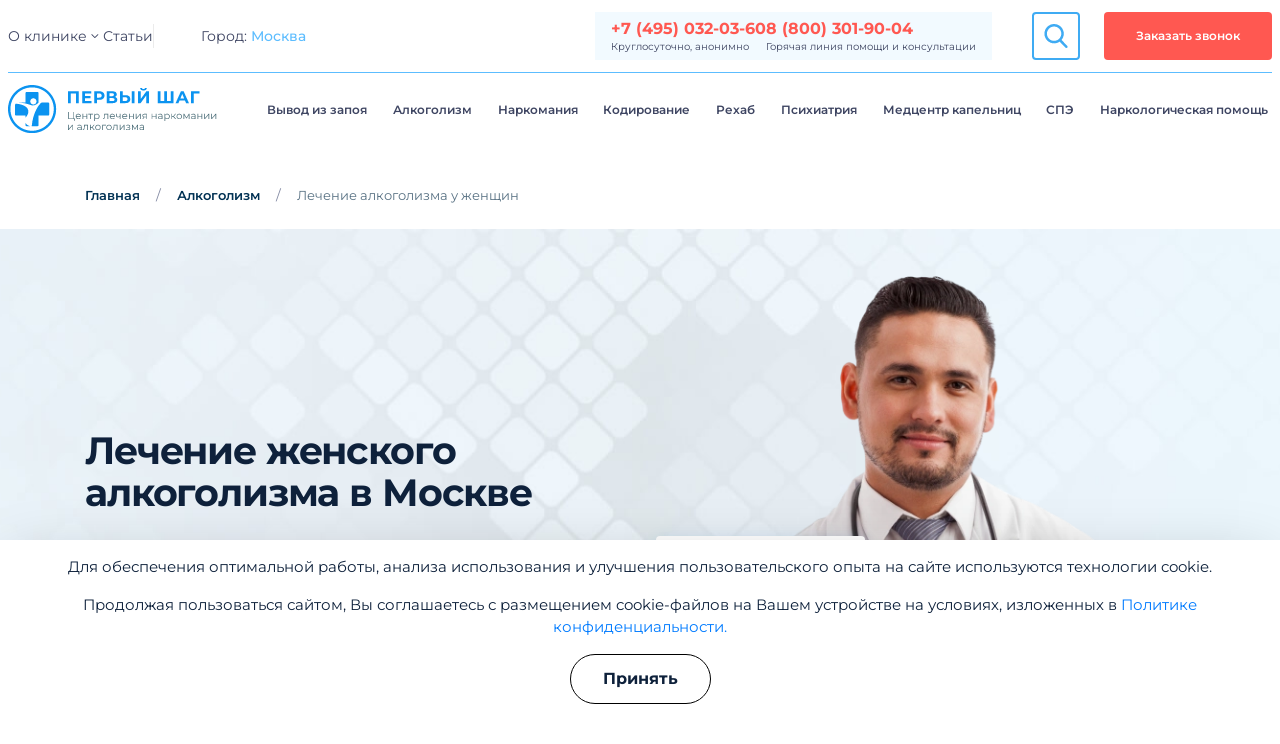

--- FILE ---
content_type: text/html; charset=UTF-8
request_url: https://stranaprotivnarkotikov.ru/lechenie-zhenskogo-alkogolizma/
body_size: 36692
content:
<!DOCTYPE html> <?xml encoding="utf-8" ?><html lang="ru" dir="ltr" itemscope itemtype="https://schema.org/WebPage" prefix="og:https://ogp.me/ns#"> <head> <meta charset="utf-8"> <meta http-equiv="x-ua-compatible" content="ie=edge"> <meta name="viewport" content="width=device-width, initial-scale=1, maximum-scale=1,shrink-to-fit=no"> <base href="https://stranaprotivnarkotikov.ru/"> <title>&#1046;&#1077;&#1085;&#1089;&#1082;&#1080;&#1081; &#1072;&#1083;&#1082;&#1086;&#1075;&#1086;&#1083;&#1080;&#1079;&#1084; &#1074; &#1052;&#1086;&#1089;&#1082;&#1074;&#1077; | &#1051;&#1077;&#1095;&#1077;&#1085;&#1080;&#1077; &#1079;&#1072;&#1074;&#1080;&#1089;&#1080;&#1084;&#1086;&#1089;&#1090;&#1080;</title> <meta name="description" content="&#1051;&#1077;&#1095;&#1077;&#1085;&#1080;&#1077; &#1078;&#1077;&#1085;&#1089;&#1082;&#1086;&#1075;&#1086; &#1072;&#1083;&#1082;&#1086;&#1075;&#1086;&#1083;&#1080;&#1079;&#1084;&#1072; &#1074; &#1052;&#1086;&#1089;&#1082;&#1074;&#1077;. &#1057;&#1086;&#1074;&#1088;&#1077;&#1084;&#1077;&#1085;&#1085;&#1099;&#1077; &#1084;&#1077;&#1090;&#1086;&#1076;&#1080;&#1082;&#1080;, &#1082;&#1086;&#1084;&#1087;&#1083;&#1077;&#1082;&#1089;&#1085;&#1072;&#1103; &#1087;&#1086;&#1101;&#1090;&#1072;&#1087;&#1085;&#1072;&#1103; &#1090;&#1077;&#1088;&#1072;&#1087;&#1080;&#1103;. &#1055;&#1086;&#1083;&#1085;&#1072;&#1103; &#1082;&#1086;&#1085;&#1092;&#1080;&#1076;&#1077;&#1085;&#1094;&#1080;&#1072;&#1083;&#1100;&#1085;&#1086;&#1089;&#1090;&#1100;. &#1047;&#1074;&#1086;&#1085;&#1080;&#1090;&#1077;! 8 (800) 301-90-04."> <meta name="csrf-token" content="bce12ca38d654680e3c214f70ac61d7f"> <link rel="alternate" href="https://stranaprotivnarkotikov.ru/lechenie-zhenskogo-alkogolizma/" hreflang="x-default"><link rel="alternate" href="https://stranaprotivnarkotikov.ru/lechenie-zhenskogo-alkogolizma/" hreflang="ru"> <link rel="icon" href="favicon.svg" type="image/svg+xml"> <!-- Facebook --> <meta property="og:type" content="website"> <meta property="og:url" content="https://stranaprotivnarkotikov.ru/lechenie-zhenskogo-alkogolizma/"> <meta property="og:title" content="&#1051;&#1077;&#1095;&#1077;&#1085;&#1080;&#1077; &#1072;&#1083;&#1082;&#1086;&#1075;&#1086;&#1083;&#1080;&#1079;&#1084;&#1072; &#1091; &#1078;&#1077;&#1085;&#1097;&#1080;&#1085;"> <meta property="og:description" content="&#1051;&#1077;&#1095;&#1077;&#1085;&#1080;&#1077; &#1078;&#1077;&#1085;&#1089;&#1082;&#1086;&#1075;&#1086; &#1072;&#1083;&#1082;&#1086;&#1075;&#1086;&#1083;&#1080;&#1079;&#1084;&#1072; &#1074; &#1052;&#1086;&#1089;&#1082;&#1074;&#1077;. &#1057;&#1086;&#1074;&#1088;&#1077;&#1084;&#1077;&#1085;&#1085;&#1099;&#1077; &#1084;&#1077;&#1090;&#1086;&#1076;&#1080;&#1082;&#1080;, &#1082;&#1086;&#1084;&#1087;&#1083;&#1077;&#1082;&#1089;&#1085;&#1072;&#1103; &#1087;&#1086;&#1101;&#1090;&#1072;&#1087;&#1085;&#1072;&#1103; &#1090;&#1077;&#1088;&#1072;&#1087;&#1080;&#1103;. &#1055;&#1086;&#1083;&#1085;&#1072;&#1103; &#1082;&#1086;&#1085;&#1092;&#1080;&#1076;&#1077;&#1085;&#1094;&#1080;&#1072;&#1083;&#1100;&#1085;&#1086;&#1089;&#1090;&#1100;. &#1047;&#1074;&#1086;&#1085;&#1080;&#1090;&#1077;! 8 (800) 301-90-04."> <meta property="og:image" content=""> <meta property="og:locale" content="ru_RU"> <!-- Twitter Card --> <meta name="twitter:card" content="app"> <meta name="twitter:title" content="&#1051;&#1077;&#1095;&#1077;&#1085;&#1080;&#1077; &#1072;&#1083;&#1082;&#1086;&#1075;&#1086;&#1083;&#1080;&#1079;&#1084;&#1072; &#1091; &#1078;&#1077;&#1085;&#1097;&#1080;&#1085;"> <meta name="twitter:description" content="&#1051;&#1077;&#1095;&#1077;&#1085;&#1080;&#1077; &#1078;&#1077;&#1085;&#1089;&#1082;&#1086;&#1075;&#1086; &#1072;&#1083;&#1082;&#1086;&#1075;&#1086;&#1083;&#1080;&#1079;&#1084;&#1072; &#1074; &#1052;&#1086;&#1089;&#1082;&#1074;&#1077;. &#1057;&#1086;&#1074;&#1088;&#1077;&#1084;&#1077;&#1085;&#1085;&#1099;&#1077; &#1084;&#1077;&#1090;&#1086;&#1076;&#1080;&#1082;&#1080;, &#1082;&#1086;&#1084;&#1087;&#1083;&#1077;&#1082;&#1089;&#1085;&#1072;&#1103; &#1087;&#1086;&#1101;&#1090;&#1072;&#1087;&#1085;&#1072;&#1103; &#1090;&#1077;&#1088;&#1072;&#1087;&#1080;&#1103;. &#1055;&#1086;&#1083;&#1085;&#1072;&#1103; &#1082;&#1086;&#1085;&#1092;&#1080;&#1076;&#1077;&#1085;&#1094;&#1080;&#1072;&#1083;&#1100;&#1085;&#1086;&#1089;&#1090;&#1100;. &#1047;&#1074;&#1086;&#1085;&#1080;&#1090;&#1077;! 8 (800) 301-90-04."> <meta name="twitter:url" content="https://stranaprotivnarkotikov.ru/lechenie-zhenskogo-alkogolizma/"> <meta name="twitter:image" content=""> <!-- Schema.org --> <meta itemprop="name" content="&#1051;&#1077;&#1095;&#1077;&#1085;&#1080;&#1077; &#1072;&#1083;&#1082;&#1086;&#1075;&#1086;&#1083;&#1080;&#1079;&#1084;&#1072; &#1091; &#1078;&#1077;&#1085;&#1097;&#1080;&#1085;"> <meta itemprop="description" content="&#1051;&#1077;&#1095;&#1077;&#1085;&#1080;&#1077; &#1078;&#1077;&#1085;&#1089;&#1082;&#1086;&#1075;&#1086; &#1072;&#1083;&#1082;&#1086;&#1075;&#1086;&#1083;&#1080;&#1079;&#1084;&#1072; &#1074; &#1052;&#1086;&#1089;&#1082;&#1074;&#1077;. &#1057;&#1086;&#1074;&#1088;&#1077;&#1084;&#1077;&#1085;&#1085;&#1099;&#1077; &#1084;&#1077;&#1090;&#1086;&#1076;&#1080;&#1082;&#1080;, &#1082;&#1086;&#1084;&#1087;&#1083;&#1077;&#1082;&#1089;&#1085;&#1072;&#1103; &#1087;&#1086;&#1101;&#1090;&#1072;&#1087;&#1085;&#1072;&#1103; &#1090;&#1077;&#1088;&#1072;&#1087;&#1080;&#1103;. &#1055;&#1086;&#1083;&#1085;&#1072;&#1103; &#1082;&#1086;&#1085;&#1092;&#1080;&#1076;&#1077;&#1085;&#1094;&#1080;&#1072;&#1083;&#1100;&#1085;&#1086;&#1089;&#1090;&#1100;. &#1047;&#1074;&#1086;&#1085;&#1080;&#1090;&#1077;! 8 (800) 301-90-04."> <meta itemprop="image" content=""> <link rel="canonical" href="https://stranaprotivnarkotikov.ru/lechenie-zhenskogo-alkogolizma/"> <link rel="stylesheet" href="/assets/css/main.min.css?v=1.17"> <link rel="stylesheet" href="/assets/css/cookies.min.css?v=1.00"> <meta name="yandex-verification" content="fce8708f5b722f66"> <meta name="yandex-verification" content="7323a9c8ae36be16"> <!-- Yandex.Metrika counter --> <script > (function (m, e, t, r, i, k, a) { m[i] = m[i] || function () { (m[i].a = m[i].a || []).push(arguments) }; m[i].l = 1 * new Date(); for (var j = 0; j < document.scripts.length; j++) { if (document.scripts[j].src === r) { return; } } k = e.createElement(t), a = e.getElementsByTagName(t)[0], k.async = 1, k.src = r, a.parentNode.insertBefore(k, a) }) (window, document, "script", "https://mc.yandex.ru/metrika/tag.js", "ym"); ym(25608905, "init", { clickmap: true, trackLinks: true, accurateTrackBounce: true, webvisor: true }); </script> <noscript> <div><img style="position:absolute; left:-9999px;" alt="" data-src="https://mc.yandex.ru/watch/25608905" class="lazyload"></div> </noscript> <!-- /Yandex.Metrika counter --> <script type="application/ld+json"> [ { "@context": "https://schema.org", "@type": "MedicalOrganization", "name": "&#1054;&#1054;&#1054; &laquo;&#1055;&#1077;&#1088;&#1074;&#1099;&#1081; &#1096;&#1072;&#1075;&raquo;", "alternateName": "&#1054;&#1054;&#1054; &laquo;&#1055;&#1077;&#1088;&#1074;&#1099;&#1081; &#1096;&#1072;&#1075;&raquo;", "url": "https://stranaprotivnarkotikov.ru/", "telephone": "8 (800) 301-90-04", "email": "mailto:admin@stranaprotivnarkotikov.ru", "logo": { "@type": "ImageObject", "url": "https://stranaprotivnarkotikov.ru/assets/upload/logo.svg" }, "address": { "@type": "PostalAddress", "addressLocality": "&#1052;&#1086;&#1089;&#1082;&#1074;&#1072;", "streetAddress": "&#1091;&#1083;&#1080;&#1094;&#1072; &#1055;&#1086;&#1083;&#1080;&#1082;&#1072;&#1088;&#1087;&#1086;&#1074;&#1072;, 16&#1089;3 <br> <br> <b>&#1044;&#1086;&#1087;&#1086;&#1083;&#1085;&#1080;&#1090;&#1077;&#1083;&#1100;&#1085;&#1099;&#1081; &#1072;&#1076;&#1088;&#1077;&#1089; &#1074; &#1052;&#1054;: &#1052;&#1086;&#1089;&#1082;&#1086;&#1074;&#1089;&#1082;&#1072;&#1103; &#1086;&#1073;&#1083;&#1072;&#1089;&#1090;&#1100;, &#1056;&#1091;&#1079;&#1089;&#1082;&#1080;&#1081; &#1075;&#1086;&#1088;&#1086;&#1076;&#1089;&#1082;&#1086;&#1081; &#1086;&#1082;&#1088;&#1091;&#1075;, &#1088;&#1072;&#1073;&#1086;&#1095;&#1080;&#1081; &#1087;&#1086;&#1089;&#1105;&#1083;&#1086;&#1082; &#1058;&#1091;&#1095;&#1082;&#1086;&#1074;&#1086;, &#1055;&#1072;&#1088;&#1082;&#1086;&#1074;&#1072;&#1103; &#1091;&#1083;&#1080;&#1094;&#1072;, 25" } }, { "@context": "https://schema.org", "@type": "WebSite", "url": "https://stranaprotivnarkotikov.ru/" }, { "@context": "https://schema.org", "@type": "BreadcrumbList", "itemListElement": [ { "@type": "ListItem", "position": 1, "item": { "@id": "https://stranaprotivnarkotikov.ru/", "name": "&#1043;&#1083;&#1072;&#1074;&#1085;&#1072;&#1103;" } } ,{ "@type": "ListItem", "position": 2, "item": { "@id": "https://stranaprotivnarkotikov.ru/lechenie-alkogolizma/", "name": "&#1051;&#1077;&#1095;&#1077;&#1085;&#1080;&#1077; &#1072;&#1083;&#1082;&#1086;&#1075;&#1086;&#1083;&#1080;&#1079;&#1084;&#1072;" } }, { "@type": "ListItem", "position": 3, "item": { "@id": "https://stranaprotivnarkotikov.ru/lechenie-zhenskogo-alkogolizma/", "name": "&#1051;&#1077;&#1095;&#1077;&#1085;&#1080;&#1077; &#1072;&#1083;&#1082;&#1086;&#1075;&#1086;&#1083;&#1080;&#1079;&#1084;&#1072; &#1091; &#1078;&#1077;&#1085;&#1097;&#1080;&#1085;" } } ] } ] </script> <link rel="stylesheet" href="/assets/components/ajaxform/css/default.css" type="text/css"> </head> <body class="main"> <div class="mobile-sidebar"> <div class="mobile-sidebar__menu is-active"> <!--<button class="mobile-sidebar-serv__btn">&#1059;&#1089;&#1083;&#1091;&#1075;&#1080;<span></span></button>--> <div class="mobile-sidebar__city">&#1043;&#1086;&#1088;&#1086;&#1076;:<span>&#1052;&#1086;&#1089;&#1082;&#1074;&#1072;</span></div> <div class="mobile-sidebar-serv is-active"> <nav> <ul> <li class="parent"><a href="/vivod-iz-zapoya/">&#1042;&#1099;&#1074;&#1086;&#1076; &#1080;&#1079; &#1079;&#1072;&#1087;&#1086;&#1103;</a><div class="down"></div><ul class="dropdown"><li class="parent"><a href="/kapelnicza-ot-zapoya-na-domu/">&#1050;&#1072;&#1087;&#1077;&#1083;&#1100;&#1085;&#1080;&#1094;&#1072; &#1086;&#1090; &#1079;&#1072;&#1087;&#1086;&#1103; &#1085;&#1072; &#1076;&#1086;&#1084;&#1091;</a></li><li class="parent"><a href="/vyitrezvlenie/">&#1042;&#1099;&#1090;&#1088;&#1077;&#1079;&#1074;&#1083;&#1077;&#1085;&#1080;&#1077;</a></li><li class="parent"><a href="/kapelnicza-ot-poxmelya/">&#1050;&#1072;&#1087;&#1077;&#1083;&#1100;&#1085;&#1080;&#1094;&#1072; &#1086;&#1090; &#1087;&#1086;&#1093;&#1084;&#1077;&#1083;&#1100;&#1103;</a></li><li class="parent"><a href="/vyivod-iz-zapoya-na-domu/">&#1042;&#1099;&#1074;&#1086;&#1076; &#1080;&#1079; &#1079;&#1072;&#1087;&#1086;&#1103; &#1085;&#1072; &#1076;&#1086;&#1084;&#1091;</a></li><li class="parent"><a href="/lechenie-zapoya-v-staczionare-kliniki/">&#1051;&#1077;&#1095;&#1077;&#1085;&#1080;&#1077; &#1079;&#1072;&#1087;&#1086;&#1103; &#1074; &#1089;&#1090;&#1072;&#1094;&#1080;&#1086;&#1085;&#1072;&#1088;&#1077; &#1082;&#1083;&#1080;&#1085;&#1080;&#1082;&#1080;</a></li></ul></li><li class="parent"><a href="/lechenie-alkogolizma/">&#1040;&#1083;&#1082;&#1086;&#1075;&#1086;&#1083;&#1080;&#1079;&#1084;</a><div class="down"></div><ul class="dropdown"><li class="parent"><a href="/terapiya-alkogolizma/">&#1058;&#1077;&#1088;&#1072;&#1087;&#1080;&#1103;</a><div class="down"></div><ul class="dropdown"><li><a href="/vlok/">&#1051;&#1077;&#1095;&#1077;&#1085;&#1080;&#1077; &#1042;&#1051;&#1054;&#1050;</a></li><li><a href="/kislorodoterapiya/">&#1051;&#1077;&#1095;&#1077;&#1085;&#1080;&#1077; &#1082;&#1080;&#1089;&#1083;&#1086;&#1088;&#1086;&#1076;&#1086;&#1090;&#1077;&#1088;&#1072;&#1087;&#1080;&#1077;&#1081;</a></li><li><a href="/ksenonoterapiya/">&#1051;&#1077;&#1095;&#1077;&#1085;&#1080;&#1077; &#1082;&#1089;&#1077;&#1085;&#1086;&#1085;&#1086;&#1090;&#1077;&#1088;&#1072;&#1087;&#1080;&#1077;&#1081;</a></li><li><a href="/ozonoterapiya/">&#1051;&#1077;&#1095;&#1077;&#1085;&#1080;&#1077; &#1086;&#1079;&#1086;&#1085;&#1086;&#1090;&#1077;&#1088;&#1072;&#1087;&#1080;&#1077;&#1081;</a></li><li><a href="/physyoterapiya/">&#1051;&#1077;&#1095;&#1077;&#1085;&#1080;&#1077; &#1092;&#1080;&#1079;&#1080;&#1086;&#1090;&#1077;&#1088;&#1072;&#1087;&#1080;&#1077;&#1081;</a></li></ul></li><li class="parent"><a href="/torpedo-kodirovanie/">&#1050;&#1086;&#1076;&#1080;&#1088;&#1086;&#1074;&#1082;&#1072; &#1086;&#1090; &#1072;&#1083;&#1082;&#1086;&#1075;&#1086;&#1083;&#1080;&#1079;&#1084;&#1072; &#1058;&#1086;&#1088;&#1087;&#1077;&#1076;&#1086;</a></li><li class="parent"><a href="/anonimnoe-lechenie-ot-alkogolya/">&#1040;&#1085;&#1086;&#1085;&#1080;&#1084;&#1085;&#1086;&#1077;</a></li><li class="parent"><a href="/lechenie-alkogolizma-gipnozom/">&#1050;&#1086;&#1076;&#1080;&#1088;&#1086;&#1074;&#1072;&#1085;&#1080;&#1077; &#1075;&#1080;&#1087;&#1085;&#1086;&#1079;&#1086;&#1084;</a></li><li class="parent"><a href="/lechenie-alkogolizma-bez-vedoma-bolnogo/">&#1041;&#1077;&#1079; &#1074;&#1077;&#1076;&#1086;&#1084;&#1072; &#1073;&#1086;&#1083;&#1100;&#1085;&#1086;&#1075;&#1086;</a></li><li class="parent"><a href="/lechenie-alkogolizma-v-statsionare/">&#1042; &#1089;&#1090;&#1072;&#1094;&#1080;&#1086;&#1085;&#1072;&#1088;&#1077;</a></li><li class="parent"><a href="/lechenie-alkogolizma-na-domu/">&#1053;&#1072; &#1076;&#1086;&#1084;&#1091;</a></li><li class="parent"><a href="/lechenie-alkogolizma-ambulatorno/">&#1040;&#1084;&#1073;&#1091;&#1083;&#1072;&#1090;&#1086;&#1088;&#1085;&#1086;&#1077; &#1083;&#1077;&#1095;&#1077;&#1085;&#1080;&#1077;</a></li><li class="parent"><a href="/lechenie-pivnogo-alkogolizma/">&#1051;&#1077;&#1095;&#1077;&#1085;&#1080;&#1077; &#1087;&#1080;&#1074;&#1085;&#1086;&#1075;&#1086; &#1072;&#1083;&#1082;&#1086;&#1075;&#1086;&#1083;&#1080;&#1079;&#1084;&#1072;</a></li><li class="parent"><a href="/lechenie-zhenskogo-alkogolizma/">&#1051;&#1077;&#1095;&#1077;&#1085;&#1080;&#1077; &#1072;&#1083;&#1082;&#1086;&#1075;&#1086;&#1083;&#1080;&#1079;&#1084;&#1072; &#1091; &#1078;&#1077;&#1085;&#1097;&#1080;&#1085;</a></li><li class="parent"><a href="/lechenie-podrostkovogo-alkogolizma/">&#1051;&#1077;&#1095;&#1077;&#1085;&#1080;&#1077; &#1087;&#1086;&#1076;&#1088;&#1086;&#1089;&#1090;&#1082;&#1086;&#1074;&#1086;&#1081; &#1072;&#1083;&#1082;&#1086;&#1079;&#1072;&#1074;&#1080;&#1089;&#1080;&#1084;&#1086;&#1089;&#1090;&#1080;</a></li><li class="parent"><a href="/detoksikacziya-ot-alkogolya/">&#1044;&#1077;&#1090;&#1086;&#1082;&#1089;&#1080;&#1082;&#1072;&#1094;&#1080;&#1103; &#1086;&#1090; &#1072;&#1083;&#1082;&#1086;&#1075;&#1086;&#1083;&#1103;</a></li><li class="parent"><a href="/test-na-xronicheskij-alkogolizm/">&#1058;&#1077;&#1089;&#1090; &#1085;&#1072; &#1093;&#1088;&#1086;&#1085;&#1080;&#1095;&#1077;&#1089;&#1082;&#1080;&#1081; &#1072;&#1083;&#1082;&#1086;&#1075;&#1086;&#1083;&#1080;&#1079;&#1084;</a></li><li class="parent"><a href="/kak-snyat-abstinentnyy-sindrom-v-domashnih-usloviyah/">&#1057;&#1085;&#1103;&#1090;&#1080;&#1077; &#1072;&#1073;&#1089;&#1090;&#1080;&#1085;&#1077;&#1085;&#1090;&#1085;&#1086;&#1075;&#1086; &#1089;&#1080;&#1085;&#1076;&#1088;&#1086;&#1084;&#1072;</a></li><li class="parent"><a href="/prinuditelnoe-lechenie-alkogolnoj-zavisimosti/">&#1055;&#1088;&#1080;&#1085;&#1091;&#1076;&#1080;&#1090;&#1077;&#1083;&#1100;&#1085;&#1086;&#1077; &#1083;&#1077;&#1095;&#1077;&#1085;&#1080;&#1077; &#1072;&#1083;&#1082;&#1086;&#1075;&#1086;&#1083;&#1080;&#1079;&#1084;&#1072;</a></li></ul></li><li class="parent"><a href="/detoksikacziya-organizma/">&#1044;&#1077;&#1090;&#1086;&#1082;&#1089;&#1080;&#1082;&#1072;&#1094;&#1080;&#1103; &#1086;&#1088;&#1075;&#1072;&#1085;&#1080;&#1079;&#1084;&#1072;</a><div class="down"></div><ul class="dropdown"><li class="parent"><a href="/detoksikacziya-organizma/detoksikacziya-na-domu/">&#1044;&#1077;&#1090;&#1086;&#1082;&#1089;&#1080;&#1082;&#1072;&#1094;&#1080;&#1103; &#1085;&#1072; &#1076;&#1086;&#1084;&#1091;</a></li></ul></li><li class="parent"><a href="/lechenie-narkomanii/">&#1053;&#1072;&#1088;&#1082;&#1086;&#1084;&#1072;&#1085;&#1080;&#1103;</a><div class="down"></div><ul class="dropdown"><li class="parent"><a href="/lechenie-narkomanii-v-klinike/">&#1051;&#1077;&#1095;&#1077;&#1085;&#1080;&#1077; &#1085;&#1072;&#1088;&#1082;&#1086;&#1084;&#1072;&#1085;&#1080;&#1080; &#1074; &#1082;&#1083;&#1080;&#1085;&#1080;&#1082;&#1077;</a></li><li class="parent"><a href="/snyatie-lomki/">&#1057;&#1085;&#1103;&#1090;&#1080;&#1077; &#1085;&#1072;&#1088;&#1082;&#1086;&#1090;&#1080;&#1095;&#1077;&#1089;&#1082;&#1086;&#1081; &#1083;&#1086;&#1084;&#1082;&#1080;</a></li><li class="parent"><a href="/kapelnicza-ot-narkotikov/">&#1050;&#1072;&#1087;&#1077;&#1083;&#1100;&#1085;&#1080;&#1094;&#1072; &#1086;&#1090; &#1085;&#1072;&#1088;&#1082;&#1086;&#1090;&#1080;&#1082;&#1086;&#1074;</a></li><li class="parent"><a href="/lechenie-narkozavisimosti-podrostkov/">&#1051;&#1077;&#1095;&#1077;&#1085;&#1080;&#1077; &#1085;&#1072;&#1088;&#1082;&#1086;&#1079;&#1072;&#1074;&#1080;&#1089;&#1080;&#1084;&#1086;&#1089;&#1090;&#1080; &#1087;&#1086;&#1076;&#1088;&#1086;&#1089;&#1090;&#1082;&#1086;&#1074;</a></li><li class="parent"><a href="/medikamentoznoe-lechenie-narkomanii/">&#1052;&#1077;&#1076;&#1080;&#1082;&#1072;&#1084;&#1077;&#1085;&#1090;&#1086;&#1079;&#1085;&#1086;&#1077; &#1083;&#1077;&#1095;&#1077;&#1085;&#1080;&#1077; &#1085;&#1072;&#1088;&#1082;&#1086;&#1084;&#1072;&#1085;&#1080;&#1080;</a></li><li class="parent"><a href="/detoks-narkotikov/">&#1044;&#1077;&#1090;&#1086;&#1082;&#1089;</a></li><li class="parent"><a href="/test-na-narkotiki/">&#1058;&#1077;&#1089;&#1090; &#1085;&#1072; &#1085;&#1072;&#1088;&#1082;&#1086;&#1090;&#1080;&#1082;&#1080;</a></li><li class="parent"><a href="/ubod/">&#1059;&#1041;&#1054;&#1044;</a></li><li class="parent"><a href="/kodirovanie-narkozavisimyh/">&#1050;&#1086;&#1076;&#1080;&#1088;&#1086;&#1074;&#1072;&#1085;&#1080;&#1077; &#1085;&#1072;&#1088;&#1082;&#1086;&#1079;&#1072;&#1074;&#1080;&#1089;&#1080;&#1084;&#1099;&#1093;</a></li><li class="parent"><a href="/anonimnoye-lecheniye-narkomanii/">&#1040;&#1085;&#1086;&#1085;&#1080;&#1084;&#1085;&#1086;&#1077; &#1083;&#1077;&#1095;&#1077;&#1085;&#1080;&#1077; &#1085;&#1072;&#1088;&#1082;&#1086;&#1079;&#1072;&#1074;&#1080;&#1089;&#1080;&#1084;&#1099;&#1093;</a></li><li class="parent"><a href="/prinuditelnoe-lechenie-narkomanii/">&#1055;&#1088;&#1080;&#1085;&#1091;&#1076;&#1080;&#1090;&#1077;&#1083;&#1100;&#1085;&#1086;&#1077; &#1083;&#1077;&#1095;&#1077;&#1085;&#1080;&#1077; &#1085;&#1072;&#1088;&#1082;&#1086;&#1079;&#1072;&#1074;&#1080;&#1089;&#1080;&#1084;&#1099;&#1093;</a></li><li class="parent"><a href="/ambulatornoe-lechenie-narkomanii/">&#1040;&#1084;&#1073;&#1091;&#1083;&#1072;&#1090;&#1086;&#1088;&#1085;&#1086;&#1077; &#1083;&#1077;&#1095;&#1077;&#1085;&#1080;&#1077; &#1085;&#1072;&#1088;&#1082;&#1086;&#1079;&#1072;&#1074;&#1080;&#1089;&#1080;&#1084;&#1086;&#1089;&#1090;&#1080;</a></li><li class="parent"><a href="/lechenie-narkomanii-na-domu/">&#1051;&#1077;&#1095;&#1077;&#1085;&#1080;&#1077; &#1085;&#1072;&#1088;&#1082;&#1086;&#1079;&#1072;&#1074;&#1080;&#1089;&#1080;&#1084;&#1086;&#1089;&#1090;&#1080; &#1085;&#1072; &#1076;&#1086;&#1084;&#1091;</a></li><li class="parent"><a href="/lechenie-toksikomanii/">&#1051;&#1077;&#1095;&#1077;&#1085;&#1080;&#1077; &#1090;&#1086;&#1082;&#1089;&#1080;&#1082;&#1086;&#1084;&#1072;&#1085;&#1080;&#1080;</a></li><li class="parent"><a href="/aptechnye-narkotiki/">&#1040;&#1087;&#1090;&#1077;&#1095;&#1085;&#1099;&#1077; &#1085;&#1072;&#1088;&#1082;&#1086;&#1090;&#1080;&#1082;&#1080;</a><div class="down"></div><ul class="dropdown"><li><a href="/allilprodin/">&#1040;&#1083;&#1083;&#1080;&#1083;&#1087;&#1088;&#1086;&#1076;&#1080;&#1085;</a></li><li><a href="/alfa-pvp/">&#1040;&#1083;&#1100;&#1092;&#1072;-PVP</a></li><li><a href="/lirika/">&#1051;&#1080;&#1088;&#1080;&#1082;&#1072;</a></li><li><a href="/baklofen/">&#1041;&#1072;&#1082;&#1083;&#1086;&#1092;&#1077;&#1085;</a></li><li><a href="/butirat/">&#1041;&#1091;&#1090;&#1080;&#1088;&#1072;&#1090;</a></li><li><a href="/barbituraty/">&#1041;&#1072;&#1088;&#1073;&#1080;&#1090;&#1091;&#1088;&#1072;&#1090;&#1099;</a></li><li><a href="/ketamin/">&#1050;&#1077;&#1090;&#1072;&#1084;&#1080;&#1085;</a></li><li><a href="/kodein/">&#1050;&#1086;&#1076;&#1077;&#1080;&#1085;</a></li><li><a href="/tramadol/">&#1058;&#1088;&#1072;&#1084;&#1072;&#1076;&#1086;&#1083;</a></li><li><a href="/tropikamid/">&#1058;&#1088;&#1086;&#1087;&#1080;&#1082;&#1072;&#1084;&#1080;&#1076;</a></li><li><a href="/fenobarbital/">&#1060;&#1077;&#1085;&#1086;&#1073;&#1072;&#1088;&#1073;&#1080;&#1090;&#1072;&#1083;</a></li></ul></li><li class="parent"><a href="/anonimnoe-lechenie-narkomanii/">&#1040;&#1085;&#1086;&#1085;&#1080;&#1084;&#1085;&#1086;&#1077; &#1083;&#1077;&#1095;&#1077;&#1085;&#1080;&#1077; &#1085;&#1072;&#1088;&#1082;&#1086;&#1084;&#1072;&#1085;&#1080;&#1080;</a></li><li class="parent"><a href="/geroin/">&#1043;&#1077;&#1088;&#1086;&#1080;&#1085;</a></li><li class="parent"><a href="/metamfetamin/">&#1052;&#1077;&#1090;&#1072;&#1084;&#1092;&#1077;&#1090;&#1072;&#1084;&#1080;&#1085;</a></li><li class="parent"><a href="/krokodil/">&#1044;&#1077;&#1079;&#1086;&#1084;&#1086;&#1088;&#1092;&#1080;&#1085;</a></li><li class="parent"><a href="/kokain/">&#1050;&#1086;&#1082;&#1072;&#1080;&#1085;</a></li><li class="parent"><a href="/lsd/">&#1051;&#1057;&#1044; (&#1082;&#1080;&#1089;&#1083;&#1086;&#1090;&#1072;)</a></li><li class="parent"><a href="/mdma/">&#1069;&#1082;&#1089;&#1090;&#1072;&#1079;&#1080; (&#1052;&#1044;&#1052;&#1040;)</a></li><li class="parent"><a href="/marihuana/">&#1052;&#1072;&#1088;&#1080;&#1093;&#1091;&#1072;&#1085;&#1072; (&#1082;&#1072;&#1085;&#1085;&#1072;&#1073;&#1080;&#1089;)</a></li><li class="parent"><a href="/metadon/">&#1052;&#1077;&#1090;&#1072;&#1076;&#1086;&#1085;</a></li><li class="parent"><a href="/pervitin/">&#1055;&#1077;&#1088;&#1074;&#1080;&#1090;&#1080;&#1085; (&#1074;&#1080;&#1085;&#1090;, &#1084;&#1077;&#1090;)</a></li><li class="parent"><a href="/soli/">&#1057;&#1086;&#1083;&#1080;</a></li><li class="parent"><a href="/mefedron/">&#1052;&#1077;&#1092;&#1077;&#1076;&#1088;&#1086;&#1085;</a></li><li class="parent"><a href="/amfetamin/">&#1040;&#1084;&#1092;&#1077;&#1090;&#1072;&#1084;&#1080;&#1085;</a></li><li class="parent"><a href="/gashish/">&#1043;&#1072;&#1096;&#1080;&#1096;</a></li><li class="parent"><a href="/opiy-syrets/">&#1054;&#1087;&#1080;&#1081;</a></li><li class="parent"><a href="/spays/">&#1057;&#1087;&#1072;&#1081;&#1089;</a></li><li class="parent"><a href="/programmy-lecheniya-narkomanii/">&#1055;&#1088;&#1086;&#1075;&#1088;&#1072;&#1084;&#1084;&#1099; &#1083;&#1077;&#1095;&#1077;&#1085;&#1080;&#1103; &#1085;&#1072;&#1088;&#1082;&#1086;&#1084;&#1072;&#1085;&#1080;&#1080;</a></li><li class="parent"><a href="/lechenie-narkomanii-gipnozom/">&#1051;&#1077;&#1095;&#1077;&#1085;&#1080;&#1077; &#1085;&#1072;&#1088;&#1082;&#1086;&#1084;&#1072;&#1085;&#1080;&#1080; &#1075;&#1080;&#1087;&#1085;&#1086;&#1079;&#1086;&#1084;</a></li><li class="parent"><a href="/pomosch-pri-peredozirovke/">&#1055;&#1086;&#1084;&#1086;&#1097;&#1100; &#1087;&#1088;&#1080; &#1087;&#1077;&#1088;&#1077;&#1076;&#1086;&#1079;&#1080;&#1088;&#1086;&#1074;&#1082;&#1077;</a></li></ul></li><li class="parent"><a href="/kodirovanie-alkogolizma/">&#1050;&#1086;&#1076;&#1080;&#1088;&#1086;&#1074;&#1072;&#1085;&#1080;&#1077;</a><div class="down"></div><ul class="dropdown"><li class="parent"><a href="/kodirovanie-na-domu/">&#1050;&#1086;&#1076;&#1080;&#1088;&#1086;&#1074;&#1072;&#1085;&#1080;&#1077; &#1072;&#1083;&#1082;&#1086;&#1075;&#1086;&#1083;&#1080;&#1079;&#1084;&#1072; &#1085;&#1072; &#1076;&#1086;&#1084;&#1091;</a></li><li class="parent"><a href="/kodirovanie-dvoynoy-blok/">&#1050;&#1086;&#1076;&#1080;&#1088;&#1086;&#1074;&#1072;&#1085;&#1080;&#1077; &#1086;&#1090; &#1072;&#1083;&#1082;&#1086;&#1075;&#1086;&#1083;&#1080;&#1079;&#1084;&#1072; &#1044;&#1074;&#1086;&#1081;&#1085;&#1086;&#1081; &#1073;&#1083;&#1086;&#1082;</a></li><li class="parent"><a href="/lechenie-alkogolizma-dovzhenko/">&#1050;&#1086;&#1076;&#1080;&#1088;&#1086;&#1074;&#1072;&#1085;&#1080;&#1077; &#1087;&#1086; &#1044;&#1086;&#1074;&#1078;&#1077;&#1085;&#1082;&#1086;</a></li><li class="parent"><a href="/kodirovka-ot-alkogolya-esperal/">&#1050;&#1086;&#1076;&#1080;&#1088;&#1086;&#1074;&#1072;&#1085;&#1080;&#1077; &#1086;&#1090; &#1072;&#1083;&#1082;&#1086;&#1075;&#1086;&#1083;&#1080;&#1079;&#1084;&#1072; &#1069;&#1089;&#1087;&#1077;&#1088;&#1072;&#1083;&#1100;</a></li><li class="parent"><a href="/vshivanie-ampuly/">&#1042;&#1096;&#1080;&#1074;&#1072;&#1085;&#1080;&#1077; &#1072;&#1084;&#1087;&#1091;&#1083;&#1099;</a></li><li class="parent"><a href="/kodirovka-na-domu/">&#1050;&#1086;&#1076;&#1080;&#1088;&#1086;&#1074;&#1082;&#1072; &#1085;&#1072; &#1076;&#1086;&#1084;&#1091;</a></li><li class="parent"><a href="/psihologicheskoe-kodirovanie-ot-alkogolizma/">&#1055;&#1089;&#1080;&#1093;&#1086;&#1083;&#1086;&#1075;&#1080;&#1095;&#1077;&#1089;&#1082;&#1072;&#1103; &#1082;&#1086;&#1076;&#1080;&#1088;&#1086;&#1074;&#1082;&#1072; &#1072;&#1083;&#1082;&#1086;&#1075;&#1086;&#1083;&#1080;&#1079;&#1084;&#1072;</a></li><li class="parent"><a href="/kodirovka-ukolom/">&#1050;&#1086;&#1076;&#1080;&#1088;&#1086;&#1074;&#1082;&#1072; &#1091;&#1082;&#1086;&#1083;&#1086;&#1084;</a></li><li class="parent"><a href="/lechenie-alkogolizma-i-narkomanii-v-stacionare/">&#1051;&#1077;&#1095;&#1077;&#1085;&#1080;&#1077; &#1072;&#1083;&#1082;&#1086;&#1075;&#1086;&#1083;&#1080;&#1079;&#1084;&#1072; &#1080; &#1085;&#1072;&#1088;&#1082;&#1086;&#1084;&#1072;&#1085;&#1080;&#1080; &#1074; &#1089;&#1090;&#1072;&#1094;&#1080;&#1086;&#1085;&#1072;&#1088;&#1077;</a></li><li class="parent"><a href="/raskodirovka-ot-alkogolya/">&#1056;&#1072;&#1089;&#1082;&#1086;&#1076;&#1080;&#1088;&#1086;&#1074;&#1082;&#1072; &#1086;&#1090; &#1072;&#1083;&#1082;&#1086;&#1075;&#1086;&#1083;&#1103;</a></li><li class="parent"><a href="/preparatom-algominal/">&#1087;&#1088;&#1077;&#1087;&#1072;&#1088;&#1072;&#1090;&#1086;&#1084; &#1040;&#1083;&#1075;&#1086;&#1084;&#1080;&#1085;&#1072;&#1083;</a></li><li class="parent"><a href="/igloukalyivanie-ot-alkogolizma/">&#1048;&#1075;&#1083;&#1086;&#1091;&#1082;&#1072;&#1083;&#1099;&#1074;&#1072;&#1085;&#1080;&#1077; &#1086;&#1090; &#1072;&#1083;&#1082;&#1086;&#1075;&#1086;&#1083;&#1080;&#1079;&#1084;&#1072;</a></li><li class="parent"><a href="/lechenie-alkogolizma-lazerom/">&#1051;&#1077;&#1095;&#1077;&#1085;&#1080;&#1077; &#1072;&#1083;&#1082;&#1086;&#1075;&#1086;&#1083;&#1080;&#1079;&#1084;&#1072; &#1083;&#1072;&#1079;&#1077;&#1088;&#1086;&#1084;</a></li></ul></li><li class="parent"><a href="/rehabilitation-centers/">&#1056;&#1077;&#1093;&#1072;&#1073;</a><div class="down"></div><ul class="dropdown"><li class="parent"><a href="/rehabilitation-centers/reabilitatsiya-12-shagov/">12 &#1096;&#1072;&#1075;&#1086;&#1074; &#1076;&#1083;&#1103; &#1079;&#1072;&#1074;&#1080;&#1089;&#1080;&#1084;&#1099;&#1093;</a></li><li class="parent"><a href="/rehabilitation-centers/12-shagov-dlya-sozavisimyix/">12 &#1096;&#1072;&#1075;&#1086;&#1074; &#1076;&#1083;&#1103; &#1089;&#1086;&#1079;&#1072;&#1074;&#1080;&#1089;&#1080;&#1084;&#1099;&#1093;</a></li><li class="parent"><a href="/rehabilitation-centers/reabilitatsiya-igromanii/">&#1056;&#1077;&#1072;&#1073;&#1080;&#1083;&#1080;&#1090;&#1072;&#1094;&#1080;&#1103; &#1080;&#1075;&#1088;&#1086;&#1084;&#1072;&#1085;&#1080;&#1080;</a></li><li class="parent"><a href="/rehabilitation-centers/reabilitatsiya-alkozavisimyh/">&#1056;&#1077;&#1072;&#1073;&#1080;&#1083;&#1080;&#1090;&#1072;&#1094;&#1080;&#1103; &#1072;&#1083;&#1082;&#1086;&#1075;&#1086;&#1083;&#1080;&#1082;&#1086;&#1074;</a></li><li class="parent"><a href="/rehabilitation-centers/reabilitatsiya-narkozavisimyh/">&#1056;&#1077;&#1072;&#1073;&#1080;&#1083;&#1080;&#1090;&#1072;&#1094;&#1080;&#1103; &#1085;&#1072;&#1088;&#1082;&#1086;&#1079;&#1072;&#1074;&#1080;&#1089;&#1080;&#1084;&#1099;&#1093;</a></li></ul></li><li class="parent"><a href="/psihiatriya/">&#1055;&#1089;&#1080;&#1093;&#1080;&#1072;&#1090;&#1088;&#1080;&#1103;</a><div class="down"></div><ul class="dropdown"><li class="parent"><a href="/konsultatsiya-psihiatra/">&#1050;&#1086;&#1085;&#1089;&#1091;&#1083;&#1100;&#1090;&#1072;&#1094;&#1080;&#1103; &#1087;&#1089;&#1080;&#1093;&#1080;&#1072;&#1090;&#1088;&#1072;</a></li><li class="parent"><a href="/reczenziya-na-psixiatricheskuyu-ekspertizu/">&#1056;&#1077;&#1094;&#1077;&#1085;&#1079;&#1080;&#1103; &#1085;&#1072; &#1087;&#1089;&#1080;&#1093;&#1080;&#1072;&#1090;&#1088;&#1080;&#1095;&#1077;&#1089;&#1082;&#1091;&#1102; &#1101;&#1082;&#1089;&#1087;&#1077;&#1088;&#1090;&#1080;&#1079;&#1091;</a></li><li class="parent"><a href="/lechenie-bulimii/">&#1051;&#1077;&#1095;&#1077;&#1085;&#1080;&#1077; &#1073;&#1091;&#1083;&#1080;&#1084;&#1080;&#1080;</a></li><li class="parent"><a href="/lechenie-shizofrenii/">&#1051;&#1077;&#1095;&#1077;&#1085;&#1080;&#1077; &#1096;&#1080;&#1079;&#1086;&#1092;&#1088;&#1077;&#1085;&#1080;&#1080;</a></li><li class="parent"><a href="/fitnes-zavisimost/">&#1051;&#1077;&#1095;&#1077;&#1085;&#1080;&#1077; &#1092;&#1080;&#1090;&#1085;&#1077;&#1089;-&#1079;&#1072;&#1074;&#1080;&#1089;&#1080;&#1084;&#1086;&#1089;&#1090;&#1080;</a></li><li class="parent"><a href="/lechenie-agressii/">&#1051;&#1077;&#1095;&#1077;&#1085;&#1080;&#1077; &#1072;&#1075;&#1088;&#1077;&#1089;&#1089;&#1080;&#1080;</a></li><li class="parent"><a href="/lechenie-alkogolnyh-psihozov/">&#1051;&#1077;&#1095;&#1077;&#1085;&#1080;&#1077; &#1072;&#1083;&#1082;&#1086;&#1075;&#1086;&#1083;&#1100;&#1085;&#1086;&#1075;&#1086; &#1087;&#1089;&#1080;&#1093;&#1086;&#1079;&#1072;</a></li><li class="parent"><a href="/lechenie-amnezii/">&#1051;&#1077;&#1095;&#1077;&#1085;&#1080;&#1077; &#1072;&#1084;&#1085;&#1077;&#1079;&#1080;&#1080;</a></li><li class="parent"><a href="/lechenie-anoreksii/">&#1051;&#1077;&#1095;&#1077;&#1085;&#1080;&#1077; &#1072;&#1085;&#1086;&#1088;&#1077;&#1082;&#1089;&#1080;&#1080;</a></li><li class="parent"><a href="/lechenie-apatii/">&#1051;&#1077;&#1095;&#1077;&#1085;&#1080;&#1077; &#1072;&#1087;&#1072;&#1090;&#1080;&#1080;</a></li><li class="parent"><a href="/lechenie-autizma/">&#1051;&#1077;&#1095;&#1077;&#1085;&#1080;&#1077; &#1072;&#1091;&#1090;&#1080;&#1079;&#1084;&#1072;</a></li><li class="parent"><a href="/lechenie-bessonnitsy/">&#1051;&#1077;&#1095;&#1077;&#1085;&#1080;&#1077; &#1073;&#1077;&#1089;&#1089;&#1086;&#1085;&#1085;&#1080;&#1094;&#1099;</a></li><li class="parent"><a href="/lechenie-podrostkovoy-depressii/">&#1051;&#1077;&#1095;&#1077;&#1085;&#1080;&#1077; &#1087;&#1086;&#1076;&#1088;&#1086;&#1089;&#1090;&#1082;&#1086;&#1074;&#1086;&#1081; &#1076;&#1077;&#1087;&#1088;&#1077;&#1089;&#1089;&#1080;&#1080;</a></li><li class="parent"><a href="/lechenie-epilepsii/">&#1051;&#1077;&#1095;&#1077;&#1085;&#1080;&#1077; &#1101;&#1087;&#1080;&#1083;&#1077;&#1087;&#1089;&#1080;&#1080;</a></li><li class="parent"><a href="/lechenie-internet-zavisimosti/">&#1051;&#1077;&#1095;&#1077;&#1085;&#1080;&#1077; &#1080;&#1085;&#1090;&#1077;&#1088;&#1085;&#1077;&#1090;-&#1079;&#1072;&#1074;&#1080;&#1089;&#1080;&#1084;&#1086;&#1089;&#1090;&#1080;</a></li><li class="parent"><a href="/kretinizm-u-rebenka/">&#1051;&#1077;&#1095;&#1077;&#1085;&#1080;&#1077; &#1082;&#1088;&#1077;&#1090;&#1080;&#1085;&#1080;&#1079;&#1084;&#1072;</a></li><li class="parent"><a href="/lechenie-marazma/">&#1051;&#1077;&#1095;&#1077;&#1085;&#1080;&#1077; &#1084;&#1072;&#1088;&#1072;&#1079;&#1084;&#1072;</a></li><li class="parent"><a href="/lechenie-mazohizma/">&#1051;&#1077;&#1095;&#1077;&#1085;&#1080;&#1077; &#1084;&#1072;&#1079;&#1086;&#1093;&#1080;&#1079;&#1084;&#1072;</a></li><li class="parent"><a href="/lechenie-narusheniy-sna/">&#1051;&#1077;&#1095;&#1077;&#1085;&#1080;&#1077; &#1085;&#1072;&#1088;&#1091;&#1096;&#1077;&#1085;&#1080;&#1081; &#1089;&#1085;&#1072;</a></li><li class="parent"><a href="/lechenie-nevroza/">&#1051;&#1077;&#1095;&#1077;&#1085;&#1080;&#1077; &#1085;&#1077;&#1074;&#1088;&#1086;&#1079;&#1072;</a></li><li class="parent"><a href="/lechenie-panicheskih-atak/">&#1051;&#1077;&#1095;&#1077;&#1085;&#1080;&#1077; &#1087;&#1072;&#1085;&#1080;&#1095;&#1077;&#1089;&#1082;&#1080;&#1093; &#1072;&#1090;&#1072;&#1082;</a></li><li class="parent"><a href="/sdvg-sindrom/">&#1051;&#1077;&#1095;&#1077;&#1085;&#1080;&#1077; &#1057;&#1044;&#1042;&#1043;</a></li><li class="parent"><a href="/lechenie-starcheskogo-slaboumiya/">&#1051;&#1077;&#1095;&#1077;&#1085;&#1080;&#1077; &#1089;&#1090;&#1072;&#1088;&#1095;&#1077;&#1089;&#1082;&#1086;&#1075;&#1086; &#1089;&#1083;&#1072;&#1073;&#1086;&#1091;&#1084;&#1080;&#1103;</a></li><li class="parent"><a href="/lechenie-stressa/">&#1051;&#1077;&#1095;&#1077;&#1085;&#1080;&#1077; &#1089;&#1090;&#1088;&#1077;&#1089;&#1089;&#1072;</a></li><li class="parent"><a href="/lechenie-povyshennoy-trevozhnosti/">&#1051;&#1077;&#1095;&#1077;&#1085;&#1080;&#1077; &#1087;&#1086;&#1074;&#1099;&#1096;&#1077;&#1085;&#1085;&#1086;&#1081; &#1090;&#1088;&#1077;&#1074;&#1086;&#1078;&#1085;&#1086;&#1089;&#1090;&#1080;</a></li><li class="parent"><a href="/lechenie-vsd/">&#1051;&#1077;&#1095;&#1077;&#1085;&#1080;&#1077; &#1042;&#1057;&#1044;</a></li><li class="parent"><a href="/lechenie-nevrastinii/">&#1051;&#1077;&#1095;&#1077;&#1085;&#1080;&#1077; &#1085;&#1077;&#1074;&#1088;&#1072;&#1089;&#1090;&#1077;&#1085;&#1080;&#1080;</a></li><li class="parent"><a href="/lechenie-suitsidalnyh-nalkonnostey/">&#1051;&#1077;&#1095;&#1077;&#1085;&#1080;&#1077; &#1089;&#1091;&#1080;&#1094;&#1080;&#1076;&#1072;&#1083;&#1100;&#1085;&#1099;&#1093; &#1085;&#1072;&#1082;&#1083;&#1086;&#1085;&#1085;&#1086;&#1089;&#1090;&#1077;&#1081;</a></li><li class="parent"><a href="/psihodramma/">&#1055;&#1089;&#1080;&#1093;&#1086;&#1076;&#1088;&#1072;&#1084;&#1072;</a></li><li class="parent"><a href="/lechenie-demenczii/">&#1051;&#1077;&#1095;&#1077;&#1085;&#1080;&#1077; &#1076;&#1077;&#1084;&#1077;&#1085;&#1094;&#1080;&#1080;</a></li><li class="parent"><a href="/lechenie-enureza/">&#1051;&#1077;&#1095;&#1077;&#1085;&#1080;&#1077; &#1101;&#1085;&#1091;&#1088;&#1077;&#1079;&#1072;</a></li><li class="parent"><a href="/lechenie-bolezni-parkinsona/">&#1051;&#1077;&#1095;&#1077;&#1085;&#1080;&#1077; &#1073;&#1086;&#1083;&#1077;&#1079;&#1085;&#1080; &#1055;&#1072;&#1088;&#1082;&#1080;&#1085;&#1089;&#1086;&#1085;&#1072;</a></li><li class="parent"><a href="/psixiatr-na-dom/">&#1055;&#1089;&#1080;&#1093;&#1080;&#1072;&#1090;&#1088; &#1085;&#1072; &#1076;&#1086;&#1084;</a></li><li class="parent"><a href="/lechenie-astenii/">&#1051;&#1077;&#1095;&#1077;&#1085;&#1080;&#1077; &#1072;&#1089;&#1090;&#1077;&#1085;&#1080;&#1080;</a></li><li class="parent"><a href="/lechenie-rasstrojstva-lichnosti/">&#1051;&#1077;&#1095;&#1077;&#1085;&#1080;&#1077; &#1088;&#1072;&#1089;&#1089;&#1090;&#1088;&#1086;&#1081;&#1089;&#1090;&#1074;&#1072; &#1083;&#1080;&#1095;&#1085;&#1086;&#1089;&#1090;&#1080;</a></li><li class="parent"><a href="/lechenie-giperaktivnosti/">&#1051;&#1077;&#1095;&#1077;&#1085;&#1080;&#1077; &#1075;&#1080;&#1087;&#1077;&#1088;&#1072;&#1082;&#1090;&#1080;&#1074;&#1085;&#1086;&#1089;&#1090;&#1080;</a></li><li class="parent"><a href="/lechenie-razdrazhitelnosti/">&#1051;&#1077;&#1095;&#1077;&#1085;&#1080;&#1077; &#1088;&#1072;&#1079;&#1076;&#1088;&#1072;&#1078;&#1080;&#1090;&#1077;&#1083;&#1100;&#1085;&#1086;&#1089;&#1090;&#1080;</a></li><li class="parent"><a href="/lechenie-gallyuczinaczij/">&#1051;&#1077;&#1095;&#1077;&#1085;&#1080;&#1077; &#1075;&#1072;&#1083;&#1083;&#1102;&#1094;&#1080;&#1085;&#1072;&#1094;&#1080;&#1081;</a></li><li class="parent"><a href="/lechenie-migreni/">&#1051;&#1077;&#1095;&#1077;&#1085;&#1080;&#1077; &#1084;&#1080;&#1075;&#1088;&#1077;&#1085;&#1080;</a></li><li class="parent"><a href="/lechenie-shopogolizma/">&#1051;&#1077;&#1095;&#1077;&#1085;&#1080;&#1077; &#1096;&#1086;&#1087;&#1086;&#1075;&#1086;&#1083;&#1080;&#1079;&#1084;&#1072;</a></li><li class="parent"><a href="/lechenie-seksogolizma/">&#1047;&#1072;&#1074;&#1080;&#1089;&#1080;&#1084;&#1086;&#1089;&#1090;&#1100; &#1086;&#1090; &#1089;&#1077;&#1082;&#1089;&#1072;</a></li><li class="parent"><a href="/lechenie-kompyuternoy-igrovoy-zavisimosti/">&#1051;&#1077;&#1095;&#1077;&#1085;&#1080;&#1077; &#1082;&#1086;&#1084;&#1087;&#1100;&#1102;&#1090;&#1077;&#1088;&#1085;&#1086;&#1081; &#1080;&#1075;&#1088;&#1086;&#1074;&#1086;&#1081; &#1079;&#1072;&#1074;&#1080;&#1089;&#1080;&#1084;&#1086;&#1089;&#1090;&#1080;</a></li><li class="parent"><a href="/lechenie-trudogolizma/">&#1051;&#1077;&#1095;&#1077;&#1085;&#1080;&#1077; &#1090;&#1088;&#1091;&#1076;&#1086;&#1075;&#1086;&#1083;&#1080;&#1079;&#1084;&#1072;</a></li><li class="parent"><a href="/lechenie-zavisimosti-ot-azartnyh-igr/">&#1051;&#1077;&#1095;&#1077;&#1085;&#1080;&#1077; &#1079;&#1072;&#1074;&#1080;&#1089;&#1080;&#1084;&#1086;&#1089;&#1090;&#1080; &#1086;&#1090; &#1072;&#1079;&#1072;&#1088;&#1090;&#1085;&#1099;&#1093; &#1080;&#1075;&#1088;</a></li><li class="parent"><a href="/lechenie-igrovoy-zavisimosti-u-detey-i-podrostkov/">&#1051;&#1077;&#1095;&#1077;&#1085;&#1080;&#1077; &#1080;&#1075;&#1088;&#1086;&#1074;&#1086;&#1081; &#1079;&#1072;&#1074;&#1080;&#1089;&#1080;&#1084;&#1086;&#1089;&#1090;&#1080; &#1091; &#1076;&#1077;&#1090;&#1077;&#1081; &#1080; &#1087;&#1086;&#1076;&#1088;&#1086;&#1089;&#1090;&#1082;&#1086;&#1074;</a></li></ul></li><li class="parent"><a href="/perevozka-bolnyix/">&#1055;&#1077;&#1088;&#1077;&#1074;&#1086;&#1079;&#1082;&#1072; &#1073;&#1086;&#1083;&#1100;&#1085;&#1099;&#1093;</a><div class="down"></div><ul class="dropdown"><li class="parent"><a href="/perevozka-bolnyix/vertolet-skoroj-pomoshhi/">&#1042;&#1077;&#1088;&#1090;&#1086;&#1083;&#1077;&#1090; &#1089;&#1082;&#1086;&#1088;&#1086;&#1081; &#1087;&#1086;&#1084;&#1086;&#1097;&#1080;</a></li><li class="parent"><a href="/perevozka-bolnyix/mezhdugorodnyie-perevozki-bolnyix/">&#1052;&#1077;&#1078;&#1076;&#1091;&#1075;&#1086;&#1088;&#1086;&#1076;&#1085;&#1099;&#1077; &#1087;&#1077;&#1088;&#1077;&#1074;&#1086;&#1079;&#1082;&#1080; &#1073;&#1086;&#1083;&#1100;&#1085;&#1099;&#1093;</a></li><li class="parent"><a href="/perevozka-bolnyix/perevozki-invalidov/">&#1055;&#1077;&#1088;&#1077;&#1074;&#1086;&#1079;&#1082;&#1080; &#1080;&#1085;&#1074;&#1072;&#1083;&#1080;&#1076;&#1086;&#1074;</a></li><li class="parent"><a href="/perevozka-bolnyix/mediczinskoe-soprovozhdenie-meropriyatij/">&#1052;&#1077;&#1076;&#1080;&#1094;&#1080;&#1085;&#1089;&#1082;&#1086;&#1077; &#1089;&#1086;&#1087;&#1088;&#1086;&#1074;&#1086;&#1078;&#1076;&#1077;&#1085;&#1080;&#1077; &#1084;&#1077;&#1088;&#1086;&#1087;&#1088;&#1080;&#1103;&#1090;&#1080;&#1081;</a></li><li class="parent"><a href="/perevozka-bolnyix/dezhurstvo-skoroj-na-meropriyatiyax/">&#1044;&#1077;&#1078;&#1091;&#1088;&#1089;&#1090;&#1074;&#1086; &#1089;&#1082;&#1086;&#1088;&#1086;&#1081; &#1085;&#1072; &#1084;&#1077;&#1088;&#1086;&#1087;&#1088;&#1080;&#1103;&#1090;&#1080;&#1103;&#1093;</a></li><li class="parent"><a href="/perevozka-bolnyix/reanimobil-dlya-perevozki-bolnogo/">&#1056;&#1077;&#1072;&#1085;&#1080;&#1084;&#1086;&#1073;&#1080;&#1083;&#1100; &#1076;&#1083;&#1103; &#1087;&#1077;&#1088;&#1077;&#1074;&#1086;&#1079;&#1082;&#1080; &#1073;&#1086;&#1083;&#1100;&#1085;&#1086;&#1075;&#1086;</a></li><li class="parent"><a href="/perevozka-bolnyix/transportirovka-bolnyix-posle-vyipiski/">&#1058;&#1088;&#1072;&#1085;&#1089;&#1087;&#1086;&#1088;&#1090;&#1080;&#1088;&#1086;&#1074;&#1082;&#1072; &#1073;&#1086;&#1083;&#1100;&#1085;&#1099;&#1093; &#1087;&#1086;&#1089;&#1083;&#1077; &#1074;&#1099;&#1087;&#1080;&#1089;&#1082;&#1080;</a></li><li class="parent"><a href="/perevozka-bolnyix/pravila-transportirovki-bolnyix/">&#1055;&#1088;&#1072;&#1074;&#1080;&#1083;&#1072; &#1090;&#1088;&#1072;&#1085;&#1089;&#1087;&#1086;&#1088;&#1090;&#1080;&#1088;&#1086;&#1074;&#1082;&#1080; &#1073;&#1086;&#1083;&#1100;&#1085;&#1099;&#1093;</a></li><li class="parent"><a href="/perevozka-bolnyix/sluzhba-dostavki-bolnyix/">&#1057;&#1083;&#1091;&#1078;&#1073;&#1072; &#1076;&#1086;&#1089;&#1090;&#1072;&#1074;&#1082;&#1080; &#1073;&#1086;&#1083;&#1100;&#1085;&#1099;&#1093;</a></li><li class="parent"><a href="/perevozka-bolnyix/perevozka-reanimaczionnyix-bolnyix/">&#1055;&#1077;&#1088;&#1077;&#1074;&#1086;&#1079;&#1082;&#1072; &#1088;&#1077;&#1072;&#1085;&#1080;&#1084;&#1072;&#1094;&#1080;&#1086;&#1085;&#1085;&#1099;&#1093; &#1073;&#1086;&#1083;&#1100;&#1085;&#1099;&#1093;</a></li><li class="parent"><a href="/perevozka-bolnyix/perevozka-malomobilnyix-passazhirov-obsluzhivanie-i-pomoshh/">&#1055;&#1077;&#1088;&#1077;&#1074;&#1086;&#1079;&#1082;&#1072; &#1084;&#1072;&#1083;&#1086;&#1084;&#1086;&#1073;&#1080;&#1083;&#1100;&#1085;&#1099;&#1093; &#1087;&#1072;&#1089;&#1089;&#1072;&#1078;&#1080;&#1088;&#1086;&#1074;: &#1086;&#1073;&#1089;&#1083;&#1091;&#1078;&#1080;&#1074;&#1072;&#1085;&#1080;&#1077; &#1080; &#1087;&#1086;&#1084;&#1086;&#1097;&#1100;</a></li><li class="parent"><a href="/perevozka-bolnyix/platnaya-skoraya-pomoshh-perevozka-bolnyix/">&#1055;&#1083;&#1072;&#1090;&#1085;&#1072;&#1103; &#1089;&#1082;&#1086;&#1088;&#1072;&#1103; &#1087;&#1086;&#1084;&#1086;&#1097;&#1100; &mdash; &#1087;&#1077;&#1088;&#1077;&#1074;&#1086;&#1079;&#1082;&#1072; &#1073;&#1086;&#1083;&#1100;&#1085;&#1099;&#1093;</a></li><li class="parent"><a href="/perevozka-bolnyix/arenda-skoroj-pomoshhi/">&#1040;&#1088;&#1077;&#1085;&#1076;&#1072; &#1089;&#1082;&#1086;&#1088;&#1086;&#1081; &#1087;&#1086;&#1084;&#1086;&#1097;&#1080;</a></li><li class="parent"><a href="/perevozka-bolnyix/mediczinskoe-taksi/">&#1052;&#1077;&#1076;&#1080;&#1094;&#1080;&#1085;&#1089;&#1082;&#1086;&#1077; &#1090;&#1072;&#1082;&#1089;&#1080;</a></li><li class="parent"><a href="/perevozka-bolnyix/spusk-bolnogo-v-skoruyu-pomoshh/">&#1057;&#1087;&#1091;&#1089;&#1082; &#1073;&#1086;&#1083;&#1100;&#1085;&#1086;&#1075;&#1086; &#1074; &#1089;&#1082;&#1086;&#1088;&#1091;&#1102; &#1087;&#1086;&#1084;&#1086;&#1097;&#1100;</a></li><li class="parent"><a href="/perevozka-bolnyix/perevozka-bolnyix-mezhdu-domami-i-bolniczami/">&#1055;&#1077;&#1088;&#1077;&#1074;&#1086;&#1079;&#1082;&#1072; &#1073;&#1086;&#1083;&#1100;&#1085;&#1099;&#1093; &#1084;&#1077;&#1078;&#1076;&#1091; &#1076;&#1086;&#1084;&#1072;&#1084;&#1080; &#1080; &#1073;&#1086;&#1083;&#1100;&#1085;&#1080;&#1094;&#1072;&#1084;&#1080;</a></li><li class="parent"><a href="/perevozka-bolnyix/perevozka-bolnyix-s-mediczinskim-personalom/">&#1055;&#1077;&#1088;&#1077;&#1074;&#1086;&#1079;&#1082;&#1072; &#1073;&#1086;&#1083;&#1100;&#1085;&#1099;&#1093; &#1089; &#1084;&#1077;&#1076;&#1080;&#1094;&#1080;&#1085;&#1089;&#1082;&#1080;&#1084; &#1087;&#1077;&#1088;&#1089;&#1086;&#1085;&#1072;&#1083;&#1086;&#1084;</a></li><li class="parent"><a href="/perevozka-bolnyix/perevozka-paralizovannyix-skoroj-pomoshhyu/">&#1055;&#1077;&#1088;&#1077;&#1074;&#1086;&#1079;&#1082;&#1072; &#1087;&#1072;&#1088;&#1072;&#1083;&#1080;&#1079;&#1086;&#1074;&#1072;&#1085;&#1085;&#1099;&#1093; &#1089;&#1082;&#1086;&#1088;&#1086;&#1081; &#1087;&#1086;&#1084;&#1086;&#1097;&#1100;&#1102;</a></li><li class="parent"><a href="/perevozka-bolnyix/perevozka-bolnyix-v-xospis/">&#1055;&#1077;&#1088;&#1077;&#1074;&#1086;&#1079;&#1082;&#1072; &#1073;&#1086;&#1083;&#1100;&#1085;&#1099;&#1093; &#1074; &#1093;&#1086;&#1089;&#1087;&#1080;&#1089;</a></li><li class="parent"><a href="/perevozka-bolnyix/perevozka-bolnyix-s-psixicheskimi-rasstrojstvami/">&#1055;&#1077;&#1088;&#1077;&#1074;&#1086;&#1079;&#1082;&#1072; &#1073;&#1086;&#1083;&#1100;&#1085;&#1099;&#1093; &#1089; &#1087;&#1089;&#1080;&#1093;&#1080;&#1095;&#1077;&#1089;&#1082;&#1080;&#1084;&#1080; &#1088;&#1072;&#1089;&#1089;&#1090;&#1088;&#1086;&#1081;&#1089;&#1090;&#1074;&#1072;&#1084;&#1080;</a></li><li class="parent"><a href="/perevozka-bolnyix/perevozka-bolnyix-v-aeroport/">&#1055;&#1077;&#1088;&#1077;&#1074;&#1086;&#1079;&#1082;&#1072; &#1073;&#1086;&#1083;&#1100;&#1085;&#1099;&#1093; &#1074; &#1072;&#1101;&#1088;&#1086;&#1087;&#1086;&#1088;&#1090;</a></li><li class="parent"><a href="/perevozka-bolnyix/perevozka-bolnyix-na-zhd-vokzal/">&#1055;&#1077;&#1088;&#1077;&#1074;&#1086;&#1079;&#1082;&#1072; &#1073;&#1086;&#1083;&#1100;&#1085;&#1099;&#1093; &#1085;&#1072; &#1078;&#1076; &#1074;&#1086;&#1082;&#1079;&#1072;&#1083;</a></li><li class="parent"><a href="/perevozka-bolnyix/dezhurstvo-skoroj-na-prazdnikax/">&#1044;&#1077;&#1078;&#1091;&#1088;&#1089;&#1090;&#1074;&#1086; &#1089;&#1082;&#1086;&#1088;&#1086;&#1081; &#1085;&#1072; &#1087;&#1088;&#1072;&#1079;&#1076;&#1085;&#1080;&#1082;&#1072;&#1093;</a></li><li class="parent"><a href="/perevozka-bolnyix/dezhurstvo-skoroj-na-poxoronax/">&#1044;&#1077;&#1078;&#1091;&#1088;&#1089;&#1090;&#1074;&#1086; &#1089;&#1082;&#1086;&#1088;&#1086;&#1081; &#1085;&#1072; &#1087;&#1086;&#1093;&#1086;&#1088;&#1086;&#1085;&#1072;&#1093;</a></li><li class="parent"><a href="/perevozka-bolnyix/dezhurstvo-skoroj-na-sportivnyix-meropriyatiyax/">&#1044;&#1077;&#1078;&#1091;&#1088;&#1089;&#1090;&#1074;&#1086; &#1089;&#1082;&#1086;&#1088;&#1086;&#1081; &#1085;&#1072; &#1089;&#1087;&#1086;&#1088;&#1090;&#1080;&#1074;&#1085;&#1099;&#1093; &#1084;&#1077;&#1088;&#1086;&#1087;&#1088;&#1080;&#1103;&#1090;&#1080;&#1103;&#1093;</a></li><li class="parent"><a href="/perevozka-bolnyix/dostavka-bolnyix-do-doma-poezda-ili-samoleta/">&#1044;&#1086;&#1089;&#1090;&#1072;&#1074;&#1082;&#1072; &#1073;&#1086;&#1083;&#1100;&#1085;&#1099;&#1093; &#1076;&#1086; &#1076;&#1086;&#1084;&#1072;, &#1087;&#1086;&#1077;&#1079;&#1076;&#1072; &#1080;&#1083;&#1080; &#1089;&#1072;&#1084;&#1086;&#1083;&#1077;&#1090;&#1072;</a></li><li class="parent"><a href="/perevozka-bolnyix/perevozka-bolnyix-na-rentgen-i-tomografiyu/">&#1055;&#1077;&#1088;&#1077;&#1074;&#1086;&#1079;&#1082;&#1072; &#1073;&#1086;&#1083;&#1100;&#1085;&#1099;&#1093; &#1085;&#1072; &#1088;&#1077;&#1085;&#1090;&#1075;&#1077;&#1085; &#1080; &#1090;&#1086;&#1084;&#1086;&#1075;&#1088;&#1072;&#1092;&#1080;&#1102;</a></li><li class="parent"><a href="/perevozka-bolnyix/perevozka-infekczionnyix-bolnyix/">&#1055;&#1077;&#1088;&#1077;&#1074;&#1086;&#1079;&#1082;&#1072; &#1080;&#1085;&#1092;&#1077;&#1082;&#1094;&#1080;&#1086;&#1085;&#1085;&#1099;&#1093; &#1073;&#1086;&#1083;&#1100;&#1085;&#1099;&#1093;</a></li><li class="parent"><a href="/perevozka-bolnyix/perevozka-bolnogo-posle-insulta/">&#1055;&#1077;&#1088;&#1077;&#1074;&#1086;&#1079;&#1082;&#1072; &#1073;&#1086;&#1083;&#1100;&#1085;&#1086;&#1075;&#1086; &#1087;&#1086;&#1089;&#1083;&#1077; &#1080;&#1085;&#1089;&#1091;&#1083;&#1100;&#1090;&#1072;</a></li><li class="parent"><a href="/perevozka-bolnyix/perevozka-bolnyix-s-perelomom-shejki-bedra/">&#1055;&#1077;&#1088;&#1077;&#1074;&#1086;&#1079;&#1082;&#1072; &#1073;&#1086;&#1083;&#1100;&#1085;&#1099;&#1093; &#1089; &#1087;&#1077;&#1088;&#1077;&#1083;&#1086;&#1084;&#1086;&#1084; &#1096;&#1077;&#1081;&#1082;&#1080; &#1073;&#1077;&#1076;&#1088;&#1072;</a></li><li class="parent"><a href="/perevozka-bolnyix/perevozka-travmirovannyix-bolnyix/">&#1055;&#1077;&#1088;&#1077;&#1074;&#1086;&#1079;&#1082;&#1072; &#1090;&#1088;&#1072;&#1074;&#1084;&#1080;&#1088;&#1086;&#1074;&#1072;&#1085;&#1085;&#1099;&#1093; &#1073;&#1086;&#1083;&#1100;&#1085;&#1099;&#1093;</a></li><li class="parent"><a href="/perevozka-bolnyix/perevozka-bolnyix-s-perelomom-pozvonochnika/">&#1055;&#1077;&#1088;&#1077;&#1074;&#1086;&#1079;&#1082;&#1072; &#1073;&#1086;&#1083;&#1100;&#1085;&#1099;&#1093; &#1089; &#1087;&#1077;&#1088;&#1077;&#1083;&#1086;&#1084;&#1086;&#1084; &#1087;&#1086;&#1079;&#1074;&#1086;&#1085;&#1086;&#1095;&#1085;&#1080;&#1082;&#1072;</a></li><li class="parent"><a href="/perevozka-bolnyix/perevozka-bolnogo-v-reabilitaczionnyij-czentr/">&#1055;&#1077;&#1088;&#1077;&#1074;&#1086;&#1079;&#1082;&#1072; &#1073;&#1086;&#1083;&#1100;&#1085;&#1086;&#1075;&#1086; &#1074; &#1088;&#1077;&#1072;&#1073;&#1080;&#1083;&#1080;&#1090;&#1072;&#1094;&#1080;&#1086;&#1085;&#1085;&#1099;&#1081; &#1094;&#1077;&#1085;&#1090;&#1088;</a></li><li class="parent"><a href="/perevozka-bolnyix/perevozka-bolnyix-iz-doma-v-bolniczu/">&#1055;&#1077;&#1088;&#1077;&#1074;&#1086;&#1079;&#1082;&#1072; &#1073;&#1086;&#1083;&#1100;&#1085;&#1099;&#1093; &#1080;&#1079; &#1076;&#1086;&#1084;&#1072; &#1074; &#1073;&#1086;&#1083;&#1100;&#1085;&#1080;&#1094;&#1091;</a></li><li class="parent"><a href="/perevozka-bolnyix/perevozka-bolnyix-s-onkologiej/">&#1055;&#1077;&#1088;&#1077;&#1074;&#1086;&#1079;&#1082;&#1072; &#1073;&#1086;&#1083;&#1100;&#1085;&#1099;&#1093; &#1089; &#1086;&#1085;&#1082;&#1086;&#1083;&#1086;&#1075;&#1080;&#1077;&#1081;</a></li><li class="parent"><a href="/perevozka-bolnyix/perevozka-bolnyix-s-perelomami-nog/">&#1055;&#1077;&#1088;&#1077;&#1074;&#1086;&#1079;&#1082;&#1072; &#1073;&#1086;&#1083;&#1100;&#1085;&#1099;&#1093; &#1089; &#1087;&#1077;&#1088;&#1077;&#1083;&#1086;&#1084;&#1072;&#1084;&#1080; &#1085;&#1086;&#1075;</a></li><li class="parent"><a href="/perevozka-bolnyix/perevozka-skoroj-popavshix-v-dtp/">&#1055;&#1077;&#1088;&#1077;&#1074;&#1086;&#1079;&#1082;&#1072; &#1089;&#1082;&#1086;&#1088;&#1086;&#1081; &#1087;&#1086;&#1087;&#1072;&#1074;&#1096;&#1080;&#1093; &#1074; &#1044;&#1058;&#1055;</a></li><li class="parent"><a href="/perevozka-bolnyix/mediczinskij-samolet/">&#1052;&#1077;&#1076;&#1080;&#1094;&#1080;&#1085;&#1089;&#1082;&#1080;&#1081; &#1089;&#1072;&#1084;&#1086;&#1083;&#1077;&#1090;</a></li></ul></li><li class="parent"><a href="/medczentr-kapelnicz/">&#1052;&#1077;&#1076;&#1094;&#1077;&#1085;&#1090;&#1088; &#1082;&#1072;&#1087;&#1077;&#1083;&#1100;&#1085;&#1080;&#1094;</a><div class="down"></div><ul class="dropdown"><li class="parent"><a href="/kapelnici-na-domu/">&#1050;&#1072;&#1087;&#1077;&#1083;&#1100;&#1085;&#1080;&#1094;&#1099; &#1085;&#1072; &#1076;&#1086;&#1084;&#1091;</a></li><li class="parent"><a href="/kapelnitsa-dlya-pohudeniya/">&#1050;&#1072;&#1087;&#1077;&#1083;&#1100;&#1085;&#1080;&#1094;&#1099; &#1076;&#1083;&#1103; &#1087;&#1086;&#1093;&#1091;&#1076;&#1077;&#1085;&#1080;&#1103;</a></li><li class="parent"><a href="/kapelniczyi-krasotyi/">&#1050;&#1072;&#1087;&#1077;&#1083;&#1100;&#1085;&#1080;&#1094;&#1099; &#1082;&#1088;&#1072;&#1089;&#1086;&#1090;&#1099;</a></li><li class="parent"><a href="/kapelniczyi-dlya-immuniteta/">&#1050;&#1072;&#1087;&#1077;&#1083;&#1100;&#1085;&#1080;&#1094;&#1099; &#1076;&#1083;&#1103; &#1080;&#1084;&#1084;&#1091;&#1085;&#1080;&#1090;&#1077;&#1090;&#1072;</a></li><li class="parent"><a href="/kapelniczyi-antistress/">&#1050;&#1072;&#1087;&#1077;&#1083;&#1100;&#1085;&#1080;&#1094;&#1099; &#1072;&#1085;&#1090;&#1080;&#1089;&#1090;&#1088;&#1077;&#1089;&#1089;</a></li><li class="parent"><a href="/kapelniczyi-pri-kovide/">&#1050;&#1072;&#1087;&#1077;&#1083;&#1100;&#1085;&#1080;&#1094;&#1099; &#1087;&#1088;&#1080; &#1082;&#1086;&#1074;&#1080;&#1076;&#1077;</a></li><li class="parent"><a href="/kapelniczyi-pri-otravlenii/">&#1050;&#1072;&#1087;&#1077;&#1083;&#1100;&#1085;&#1080;&#1094;&#1099; &#1087;&#1088;&#1080; &#1086;&#1090;&#1088;&#1072;&#1074;&#1083;&#1077;&#1085;&#1080;&#1080;</a></li><li class="parent"><a href="/kapelniczyi-ot-allergii/">&#1050;&#1072;&#1087;&#1077;&#1083;&#1100;&#1085;&#1080;&#1094;&#1099; &#1086;&#1090; &#1072;&#1083;&#1083;&#1077;&#1088;&#1075;&#1080;&#1080;</a></li><li class="parent"><a href="/kapelniczyi-pri-pankreatite/">&#1050;&#1072;&#1087;&#1077;&#1083;&#1100;&#1085;&#1080;&#1094;&#1099; &#1087;&#1088;&#1080; &#1087;&#1072;&#1085;&#1082;&#1088;&#1077;&#1072;&#1090;&#1080;&#1090;&#1077;</a></li></ul></li><li class="parent"><a href="/cudebnaya-psixiatricheskaya-ekspertiza/">&#1057;&#1055;&#1069;</a><div class="down"></div><ul class="dropdown"><li class="parent"><a href="/advokat-na-sudebno-psixiatricheskoj-ekspertize/">&#1040;&#1076;&#1074;&#1086;&#1082;&#1072;&#1090; &#1085;&#1072; &#1089;&#1091;&#1076;&#1077;&#1073;&#1085;&#1086; &#1087;&#1089;&#1080;&#1093;&#1080;&#1072;&#1090;&#1088;&#1080;&#1095;&#1077;&#1089;&#1082;&#1086;&#1081; &#1101;&#1082;&#1089;&#1087;&#1077;&#1088;&#1090;&#1080;&#1079;&#1077;</a></li><li class="parent"><a href="/voenno-psixiatricheskaya-ekspertiza/">&#1042;&#1086;&#1077;&#1085;&#1085;&#1086;-&#1087;&#1089;&#1080;&#1093;&#1080;&#1072;&#1090;&#1088;&#1080;&#1095;&#1077;&#1089;&#1082;&#1072;&#1103; &#1101;&#1082;&#1089;&#1087;&#1077;&#1088;&#1090;&#1080;&#1079;&#1072;</a></li><li class="parent"><a href="/psixiatricheskaya-ekspertiza-nesovershennoletnix/">&#1055;&#1089;&#1080;&#1093;&#1080;&#1072;&#1090;&#1088;&#1080;&#1095;&#1077;&#1089;&#1082;&#1072;&#1103; &#1101;&#1082;&#1089;&#1087;&#1077;&#1088;&#1090;&#1080;&#1079;&#1072; &#1085;&#1077;&#1089;&#1086;&#1074;&#1077;&#1088;&#1096;&#1077;&#1085;&#1085;&#1086;&#1083;&#1077;&#1090;&#1085;&#1080;&#1093;</a></li><li class="parent"><a href="/ambulatorno-psixiatricheskaya-ekspertiza/">&#1040;&#1084;&#1073;&#1091;&#1083;&#1072;&#1090;&#1086;&#1088;&#1085;&#1086;-&#1087;&#1089;&#1080;&#1093;&#1080;&#1072;&#1090;&#1088;&#1080;&#1095;&#1077;&#1089;&#1082;&#1072;&#1103; &#1101;&#1082;&#1089;&#1087;&#1077;&#1088;&#1090;&#1080;&#1079;&#1072;</a></li><li class="parent"><a href="/psixiatricheskaya-ekspertiza-svidetelya/">&#1055;&#1089;&#1080;&#1093;&#1080;&#1072;&#1090;&#1088;&#1080;&#1095;&#1077;&#1089;&#1082;&#1072;&#1103; &#1101;&#1082;&#1089;&#1087;&#1077;&#1088;&#1090;&#1080;&#1079;&#1072; &#1089;&#1074;&#1080;&#1076;&#1077;&#1090;&#1077;&#1083;&#1103;</a></li><li class="parent"><a href="/povtornaya-sudebnaya-psixiatricheskaya-ekspertiza/">&#1055;&#1086;&#1074;&#1090;&#1086;&#1088;&#1085;&#1072;&#1103; &#1089;&#1091;&#1076;&#1077;&#1073;&#1085;&#1072;&#1103; &#1087;&#1089;&#1080;&#1093;&#1080;&#1072;&#1090;&#1088;&#1080;&#1095;&#1077;&#1089;&#1082;&#1072;&#1103; &#1101;&#1082;&#1089;&#1087;&#1077;&#1088;&#1090;&#1080;&#1079;&#1072;</a></li><li class="parent"><a href="/kompleksnaya-psixiatricheskaya-ekspertiza/">&#1050;&#1086;&#1084;&#1087;&#1083;&#1077;&#1082;&#1089;&#1085;&#1072;&#1103; &#1087;&#1089;&#1080;&#1093;&#1080;&#1072;&#1090;&#1088;&#1080;&#1095;&#1077;&#1089;&#1082;&#1072;&#1103; &#1101;&#1082;&#1089;&#1087;&#1077;&#1088;&#1090;&#1080;&#1079;&#1072;</a></li><li class="parent"><a href="/seksologo-psixiatricheskaya-ekspertiza/">&#1057;&#1077;&#1082;&#1089;&#1086;&#1083;&#1086;&#1075;&#1086;-&#1087;&#1089;&#1080;&#1093;&#1080;&#1072;&#1090;&#1088;&#1080;&#1095;&#1077;&#1089;&#1082;&#1072;&#1103; &#1101;&#1082;&#1089;&#1087;&#1077;&#1088;&#1090;&#1080;&#1079;&#1072;</a></li><li class="parent"><a href="/mediczinskaya-psixiatricheskaya-sudebnaya-ekspertiza/">&#1052;&#1077;&#1076;&#1080;&#1094;&#1080;&#1085;&#1089;&#1082;&#1072;&#1103; &#1087;&#1089;&#1080;&#1093;&#1080;&#1072;&#1090;&#1088;&#1080;&#1095;&#1077;&#1089;&#1082;&#1072;&#1103; &#1089;&#1091;&#1076;&#1077;&#1073;&#1085;&#1072;&#1103; &#1101;&#1082;&#1089;&#1087;&#1077;&#1088;&#1090;&#1080;&#1079;&#1072;</a></li><li class="parent"><a href="/dosudebnaya-psixiatricheskaya-ekspertiza/">&#1044;&#1086;&#1089;&#1091;&#1076;&#1077;&#1073;&#1085;&#1072;&#1103; &#1087;&#1089;&#1080;&#1093;&#1080;&#1072;&#1090;&#1088;&#1080;&#1095;&#1077;&#1089;&#1082;&#1072;&#1103; &#1101;&#1082;&#1089;&#1087;&#1077;&#1088;&#1090;&#1080;&#1079;&#1072;</a></li><li class="parent"><a href="/psixiatricheskaya-ekspertiza-na-vmenyaemost/">&#1055;&#1089;&#1080;&#1093;&#1080;&#1072;&#1090;&#1088;&#1080;&#1095;&#1077;&#1089;&#1082;&#1072;&#1103; &#1101;&#1082;&#1089;&#1087;&#1077;&#1088;&#1090;&#1080;&#1079;&#1072; &#1085;&#1072; &#1074;&#1084;&#1077;&#1085;&#1103;&#1077;&#1084;&#1086;&#1089;&#1090;&#1100;</a></li><li class="parent"><a href="/narkologo-psixiatricheskaya-ekspertiza/">&#1053;&#1072;&#1088;&#1082;&#1086;&#1083;&#1086;&#1075;&#1086;-&#1087;&#1089;&#1080;&#1093;&#1080;&#1072;&#1090;&#1088;&#1080;&#1095;&#1077;&#1089;&#1082;&#1072;&#1103; &#1101;&#1082;&#1089;&#1087;&#1077;&#1088;&#1090;&#1080;&#1079;&#1072;</a></li><li class="parent"><a href="/ugolovnaya-psixiatricheskaya-ekspertiza/">&#1059;&#1075;&#1086;&#1083;&#1086;&#1074;&#1085;&#1072;&#1103; &#1087;&#1089;&#1080;&#1093;&#1080;&#1072;&#1090;&#1088;&#1080;&#1095;&#1077;&#1089;&#1082;&#1072;&#1103; &#1101;&#1082;&#1089;&#1087;&#1077;&#1088;&#1090;&#1080;&#1079;&#1072;</a></li><li class="parent"><a href="/obyazatelnaya-psixiatricheskaya-ekspertiza/">&#1054;&#1073;&#1103;&#1079;&#1072;&#1090;&#1077;&#1083;&#1100;&#1085;&#1072;&#1103; &#1087;&#1089;&#1080;&#1093;&#1080;&#1072;&#1090;&#1088;&#1080;&#1095;&#1077;&#1089;&#1082;&#1072;&#1103; &#1101;&#1082;&#1089;&#1087;&#1077;&#1088;&#1090;&#1080;&#1079;&#1072;</a></li><li class="parent"><a href="/ekspertiza-psixiatricheskoj-pomoshhi/">&#1069;&#1082;&#1089;&#1087;&#1077;&#1088;&#1090;&#1080;&#1079;&#1072; &#1087;&#1089;&#1080;&#1093;&#1080;&#1072;&#1090;&#1088;&#1080;&#1095;&#1077;&#1089;&#1082;&#1086;&#1081; &#1087;&#1086;&#1084;&#1086;&#1097;&#1080;</a></li><li class="parent"><a href="/psixiatricheskaya-ekspertiza-po-administrativnomu-delu/">&#1055;&#1089;&#1080;&#1093;&#1080;&#1072;&#1090;&#1088;&#1080;&#1095;&#1077;&#1089;&#1082;&#1072;&#1103; &#1101;&#1082;&#1089;&#1087;&#1077;&#1088;&#1090;&#1080;&#1079;&#1072; &#1087;&#1086; &#1072;&#1076;&#1084;&#1080;&#1085;&#1080;&#1089;&#1090;&#1088;&#1072;&#1090;&#1080;&#1074;&#1085;&#1086;&#1084;&#1091; &#1076;&#1077;&#1083;&#1091;</a></li><li class="parent"><a href="/psixiatricheskaya-ekspertiza-na-domu/">&#1055;&#1089;&#1080;&#1093;&#1080;&#1072;&#1090;&#1088;&#1080;&#1095;&#1077;&#1089;&#1082;&#1072;&#1103; &#1101;&#1082;&#1089;&#1087;&#1077;&#1088;&#1090;&#1080;&#1079;&#1072; &#1085;&#1072; &#1076;&#1086;&#1084;&#1091;</a></li><li class="parent"><a href="/zaochnaya-psixiatricheskaya-ekspertiza/">&#1047;&#1072;&#1086;&#1095;&#1085;&#1072;&#1103; &#1087;&#1089;&#1080;&#1093;&#1080;&#1072;&#1090;&#1088;&#1080;&#1095;&#1077;&#1089;&#1082;&#1072;&#1103; &#1101;&#1082;&#1089;&#1087;&#1077;&#1088;&#1090;&#1080;&#1079;&#1072;</a></li><li class="parent"><a href="/psixiatricheskaya-ekspertiza-affekta/">&#1055;&#1089;&#1080;&#1093;&#1080;&#1072;&#1090;&#1088;&#1080;&#1095;&#1077;&#1089;&#1082;&#1072;&#1103; &#1101;&#1082;&#1089;&#1087;&#1077;&#1088;&#1090;&#1080;&#1079;&#1072; &#1072;&#1092;&#1092;&#1077;&#1082;&#1090;&#1072;</a></li><li class="parent"><a href="/sudebnaya-psixiatricheskaya-ekspertiza-pedofilii/">&#1057;&#1091;&#1076;&#1077;&#1073;&#1085;&#1072;&#1103; &#1087;&#1089;&#1080;&#1093;&#1080;&#1072;&#1090;&#1088;&#1080;&#1095;&#1077;&#1089;&#1082;&#1072;&#1103; &#1101;&#1082;&#1089;&#1087;&#1077;&#1088;&#1090;&#1080;&#1079;&#1072; &#1087;&#1077;&#1076;&#1086;&#1092;&#1080;&#1083;&#1080;&#1080;</a></li><li class="parent"><a href="/staczionarnaya-psixiatricheskaya-sudebnaya-ekspertiza/">&#1057;&#1090;&#1072;&#1094;&#1080;&#1086;&#1085;&#1072;&#1088;&#1085;&#1072;&#1103; &#1087;&#1089;&#1080;&#1093;&#1080;&#1072;&#1090;&#1088;&#1080;&#1095;&#1077;&#1089;&#1082;&#1072;&#1103; &#1089;&#1091;&#1076;&#1077;&#1073;&#1085;&#1072;&#1103; &#1101;&#1082;&#1089;&#1087;&#1077;&#1088;&#1090;&#1080;&#1079;&#1072;</a></li><li class="parent"><a href="/posmertnaya-psixologo-psixiatricheskaya-ekspertiza/">&#1055;&#1086;&#1089;&#1084;&#1077;&#1088;&#1090;&#1085;&#1072;&#1103; &#1087;&#1089;&#1080;&#1093;&#1086;&#1083;&#1086;&#1075;&#1086;-&#1087;&#1089;&#1080;&#1093;&#1080;&#1072;&#1090;&#1088;&#1080;&#1095;&#1077;&#1089;&#1082;&#1072;&#1103; &#1101;&#1082;&#1089;&#1087;&#1077;&#1088;&#1090;&#1080;&#1079;&#1072;</a></li><li class="parent"><a href="/prinuditelnaya-psixiatricheskaya-ekspertiza/">&#1055;&#1088;&#1080;&#1085;&#1091;&#1076;&#1080;&#1090;&#1077;&#1083;&#1100;&#1085;&#1072;&#1103; &#1087;&#1089;&#1080;&#1093;&#1080;&#1072;&#1090;&#1088;&#1080;&#1095;&#1077;&#1089;&#1082;&#1072;&#1103; &#1101;&#1082;&#1089;&#1087;&#1077;&#1088;&#1090;&#1080;&#1079;&#1072;</a></li><li class="parent"><a href="/nezavisimaya-psixiatricheskaya-ekspertiza/">&#1053;&#1077;&#1079;&#1072;&#1074;&#1080;&#1089;&#1080;&#1084;&#1072;&#1103; &#1087;&#1089;&#1080;&#1093;&#1080;&#1072;&#1090;&#1088;&#1080;&#1095;&#1077;&#1089;&#1082;&#1072;&#1103; &#1101;&#1082;&#1089;&#1087;&#1077;&#1088;&#1090;&#1080;&#1079;&#1072;</a></li><li class="parent"><a href="/grazhdanskaya-psixiatricheskaya-ekspertiza/">&#1043;&#1088;&#1072;&#1078;&#1076;&#1072;&#1085;&#1089;&#1082;&#1072;&#1103; &#1087;&#1089;&#1080;&#1093;&#1080;&#1072;&#1090;&#1088;&#1080;&#1095;&#1077;&#1089;&#1082;&#1072;&#1103; &#1101;&#1082;&#1089;&#1087;&#1077;&#1088;&#1090;&#1080;&#1079;&#1072;</a></li><li class="parent"><a href="/psixiatricheskaya-pedagogicheskaya-ekspertiza/">&#1055;&#1089;&#1080;&#1093;&#1080;&#1072;&#1090;&#1088;&#1080;&#1095;&#1077;&#1089;&#1082;&#1072;&#1103; &#1087;&#1077;&#1076;&#1072;&#1075;&#1086;&#1075;&#1080;&#1095;&#1077;&#1089;&#1082;&#1072;&#1103; &#1101;&#1082;&#1089;&#1087;&#1077;&#1088;&#1090;&#1080;&#1079;&#1072;</a></li><li class="parent"><a href="/psixiatricheskaya-sudebnaya-ekspertiza-osuzhdennyix/">&#1055;&#1089;&#1080;&#1093;&#1080;&#1072;&#1090;&#1088;&#1080;&#1095;&#1077;&#1089;&#1082;&#1072;&#1103; &#1089;&#1091;&#1076;&#1077;&#1073;&#1085;&#1072;&#1103; &#1101;&#1082;&#1089;&#1087;&#1077;&#1088;&#1090;&#1080;&#1079;&#1072; &#1086;&#1089;&#1091;&#1078;&#1076;&#1077;&#1085;&#1085;&#1099;&#1093;</a></li><li class="parent"><a href="/psixiatricheskaya-ekspertiza-pri-alkogolizme/">&#1055;&#1089;&#1080;&#1093;&#1080;&#1072;&#1090;&#1088;&#1080;&#1095;&#1077;&#1089;&#1082;&#1072;&#1103; &#1101;&#1082;&#1089;&#1087;&#1077;&#1088;&#1090;&#1080;&#1079;&#1072; &#1087;&#1088;&#1080; &#1072;&#1083;&#1082;&#1086;&#1075;&#1086;&#1083;&#1080;&#1079;&#1084;&#1077;</a></li><li class="parent"><a href="/sudebno-psixiatricheskaya-ekspertiza-isklyuchitelnyix-sostoyanij/">&#1057;&#1091;&#1076;&#1077;&#1073;&#1085;&#1086;-&#1087;&#1089;&#1080;&#1093;&#1080;&#1072;&#1090;&#1088;&#1080;&#1095;&#1077;&#1089;&#1082;&#1072;&#1103; &#1101;&#1082;&#1089;&#1087;&#1077;&#1088;&#1090;&#1080;&#1079;&#1072; &#1080;&#1089;&#1082;&#1083;&#1102;&#1095;&#1080;&#1090;&#1077;&#1083;&#1100;&#1085;&#1099;&#1093; &#1089;&#1086;&#1089;&#1090;&#1086;&#1103;&#1085;&#1080;&#1081;</a></li></ul></li><li class="parent"><a href="/narkologicheskaya-pomoshh/">&#1053;&#1072;&#1088;&#1082;&#1086;&#1083;&#1086;&#1075;&#1080;&#1095;&#1077;&#1089;&#1082;&#1072;&#1103; &#1087;&#1086;&#1084;&#1086;&#1097;&#1100;</a><div class="down"></div><ul class="dropdown"><li class="parent"><a href="/narkologicheskaya-pomoshh/narkologicheskij-dispanser/">&#1053;&#1072;&#1088;&#1082;&#1086;&#1083;&#1086;&#1075;&#1080;&#1095;&#1077;&#1089;&#1082;&#1080;&#1081; &#1076;&#1080;&#1089;&#1087;&#1072;&#1085;&#1089;&#1077;&#1088;</a></li><li class="parent"><a href="/narkologicheskaya-pomoshh/narkolog-na-dom/">&#1053;&#1072;&#1088;&#1082;&#1086;&#1083;&#1086;&#1075; &#1085;&#1072; &#1076;&#1086;&#1084;</a></li><li class="parent"><a href="/narkologicheskaya-pomoshh/czentr-narkologii/">&#1062;&#1077;&#1085;&#1090;&#1088; &#1085;&#1072;&#1088;&#1082;&#1086;&#1083;&#1086;&#1075;&#1080;&#1080;</a></li><li class="parent"><a href="/narkologicheskaya-pomoshh/psixiatr-narkolog/">&#1055;&#1089;&#1080;&#1093;&#1080;&#1072;&#1090;&#1088; &#1085;&#1072;&#1088;&#1082;&#1086;&#1083;&#1086;&#1075;</a></li><li class="parent"><a href="/narkologicheskaya-pomoshh/konsultatsiya-narkologa/">&#1050;&#1086;&#1085;&#1089;&#1091;&#1083;&#1100;&#1090;&#1072;&#1094;&#1080;&#1103; &#1085;&#1072;&#1088;&#1082;&#1086;&#1083;&#1086;&#1075;&#1072;</a></li></ul></li> </ul> </nav> </div> <nav> <ul> <li class="parent"> <a href="https://stranaprotivnarkotikov.ru/about-clinic/">&#1054; &#1082;&#1083;&#1080;&#1085;&#1080;&#1082;&#1077;</a> <div class="down"></div> <ul class="dropdown"> <li><a href="/specialists/">&#1042;&#1089;&#1077; &#1089;&#1087;&#1077;&#1094;&#1080;&#1072;&#1083;&#1080;&#1089;&#1090;&#1099;</a></li> <li><a href="/license/">&#1051;&#1080;&#1094;&#1077;&#1085;&#1079;&#1080;&#1080;</a></li> <li><a href="/gallery/">&#1060;&#1086;&#1090;&#1086;</a></li> <li><a href="/contacts/">&#1040;&#1076;&#1088;&#1077;&#1089;&#1072; &#1080; &#1082;&#1086;&#1085;&#1090;&#1072;&#1082;&#1090;&#1099;</a></li> <li><a href="/pravovaya-informacziya/">&#1055;&#1088;&#1072;&#1074;&#1086;&#1074;&#1072;&#1103; &#1080;&#1085;&#1092;&#1086;&#1088;&#1084;&#1072;&#1094;&#1080;&#1103;</a></li> </ul> </li> <li><a href="/prices/">&#1062;&#1077;&#1085;&#1099;</a></li><li><a href="/articles/">&#1057;&#1090;&#1072;&#1090;&#1100;&#1080;</a></li><li><a href="/reviews/">&#1054;&#1090;&#1079;&#1099;&#1074;&#1099;</a></li> </ul> </nav> <!--<div class="mobile-search">--> <!-- <input type="text" placeholder="&#1055;&#1086;&#1080;&#1089;&#1082; &#1087;&#1086; &#1089;&#1072;&#1081;&#1090;&#1091;"><img alt="&#1087;&#1086;&#1080;&#1089;&#1082;" data-src="/assets/upload/search.svg" class="lazyload">--> <!--</div>--> <div class="mobile-search_content"></div> </div> <div class="mobile-sidebar-bottom"> <button class="btn btn-blue" data-fancybox data-src="#feedback">&#1055;&#1086;&#1083;&#1091;&#1095;&#1080;&#1090;&#1100; &#1082;&#1086;&#1085;&#1089;&#1091;&#1083;&#1100;&#1090;&#1072;&#1094;&#1080;&#1102;</button> <ul class="mobile-sidebar-bottom-soc"> </ul> </div> </div> <header class="header"> <div class="header__middle"> <div class="header__wrap"> <div class="header__middle-wrap"> <div class="header__top-nav"> <div class="header__top-link"> <div class="header__top-link-top"> <a href="/about-clinic/">&#1054; &#1082;&#1083;&#1080;&#1085;&#1080;&#1082;&#1077;</a> <div class="header__top-link-drop"></div> </div> <div class="header__top-link-inside"> <a class="header__top-link-item" href="/specialists/">&#1042;&#1089;&#1077; &#1089;&#1087;&#1077;&#1094;&#1080;&#1072;&#1083;&#1080;&#1089;&#1090;&#1099;</a><a class="header__top-link-item" href="/license/">&#1051;&#1080;&#1094;&#1077;&#1085;&#1079;&#1080;&#1080;</a><a class="header__top-link-item" href="/gallery/">&#1060;&#1086;&#1090;&#1086;</a><a class="header__top-link-item" href="/contacts/">&#1040;&#1076;&#1088;&#1077;&#1089;&#1072; &#1080; &#1082;&#1086;&#1085;&#1090;&#1072;&#1082;&#1090;&#1099;</a> </div> </div> <div class="header__top-link"> <div class="header__top-link-top"> <a href="/articles/">&#1057;&#1090;&#1072;&#1090;&#1100;&#1080;</a> </div> </div> </div> <div class="header__city">&#1043;&#1086;&#1088;&#1086;&#1076;: <span>&#1052;&#1086;&#1089;&#1082;&#1074;&#1072;</span></div> </div> <a class="header__logo header__logo--mobile" href="/"><img class="image_ignore" src="/assets/upload/logo.svg" alt="&#1083;&#1086;&#1075;&#1086;&#1090;&#1080;&#1087;"></a> <div class="header__info"> <div class="header__phone"> <a class="header__phone-item" href="tel:+74950320360"> <div class="header__phone-number">+7 (495) 032-03-60</div> <div class="header__phone-text">&#1050;&#1088;&#1091;&#1075;&#1083;&#1086;&#1089;&#1091;&#1090;&#1086;&#1095;&#1085;&#1086;, &#1072;&#1085;&#1086;&#1085;&#1080;&#1084;&#1085;&#1086;</div> </a> <a class="header__phone-item" href="tel:88003019004"> <div class="header__phone-number">8 (800) 301-90-04</div> <div class="header__phone-text">&#1043;&#1086;&#1088;&#1103;&#1095;&#1072;&#1103; &#1083;&#1080;&#1085;&#1080;&#1103; &#1087;&#1086;&#1084;&#1086;&#1097;&#1080; &#1080; &#1082;&#1086;&#1085;&#1089;&#1091;&#1083;&#1100;&#1090;&#1072;&#1094;&#1080;&#1080;</div> </a> </div> <a class="header__search" data-fancybox data-src="#search_modal" data-options="{ " touch : false><img class="image_ignore" src="/assets/upload/header-search-icon.svg" alt="&#1087;&#1086;&#1080;&#1089;&#1082;"></a> <button class="btn btn-red" data-fancybox data-src="#feedback">&#1047;&#1072;&#1082;&#1072;&#1079;&#1072;&#1090;&#1100; &#1079;&#1074;&#1086;&#1085;&#1086;&#1082;</button> <div class="header__burger"></div> </div> </div> </div> <div class="header__bottom"> <div class="header__wrap"> <div class="header__bottom-wrap"> <a class="header__logo" href="/"><img class="image_ignore" src="/assets/upload/logo.svg" alt="&#1083;&#1086;&#1075;&#1086;&#1090;&#1080;&#1087;"></a> <nav class="header__nav"> <div class="header__nav-link parent"><a class="header__nav-top" href="/vivod-iz-zapoya/">&#1042;&#1099;&#1074;&#1086;&#1076; &#1080;&#1079; &#1079;&#1072;&#1087;&#1086;&#1103;</a><div class="header__nav-inside"><div class="header__nav-inside-link"><a href="/lechenie-zapoya-v-staczionare-kliniki/">&#1051;&#1077;&#1095;&#1077;&#1085;&#1080;&#1077; &#1079;&#1072;&#1087;&#1086;&#1103; &#1074; &#1089;&#1090;&#1072;&#1094;&#1080;&#1086;&#1085;&#1072;&#1088;&#1077; &#1082;&#1083;&#1080;&#1085;&#1080;&#1082;&#1080;</a></div><div class="header__nav-inside-link"><a href="/vyivod-iz-zapoya-na-domu/">&#1042;&#1099;&#1074;&#1086;&#1076; &#1080;&#1079; &#1079;&#1072;&#1087;&#1086;&#1103; &#1085;&#1072; &#1076;&#1086;&#1084;&#1091;</a></div><div class="header__nav-inside-link"><a href="/kapelnicza-ot-poxmelya/">&#1050;&#1072;&#1087;&#1077;&#1083;&#1100;&#1085;&#1080;&#1094;&#1072; &#1086;&#1090; &#1087;&#1086;&#1093;&#1084;&#1077;&#1083;&#1100;&#1103;</a></div><div class="header__nav-inside-link"><a href="/vyitrezvlenie/">&#1042;&#1099;&#1090;&#1088;&#1077;&#1079;&#1074;&#1083;&#1077;&#1085;&#1080;&#1077;</a></div><div class="header__nav-inside-link"><a href="/kapelnicza-ot-zapoya-na-domu/">&#1050;&#1072;&#1087;&#1077;&#1083;&#1100;&#1085;&#1080;&#1094;&#1072; &#1086;&#1090; &#1079;&#1072;&#1087;&#1086;&#1103; &#1085;&#1072; &#1076;&#1086;&#1084;&#1091;</a></div></div></div><div class="header__nav-link parent"><a class="header__nav-top" href="/lechenie-alkogolizma/">&#1040;&#1083;&#1082;&#1086;&#1075;&#1086;&#1083;&#1080;&#1079;&#1084;</a><div class="header__nav-inside"><div class="header__nav-inside-link"><a href="/terapiya-alkogolizma/">&#1058;&#1077;&#1088;&#1072;&#1087;&#1080;&#1103;</a></div><div class="header__nav-inside-link"><a href="/vlok/">&#1051;&#1077;&#1095;&#1077;&#1085;&#1080;&#1077; &#1042;&#1051;&#1054;&#1050;</a></div><div class="header__nav-inside-link"><a href="/kislorodoterapiya/">&#1051;&#1077;&#1095;&#1077;&#1085;&#1080;&#1077; &#1082;&#1080;&#1089;&#1083;&#1086;&#1088;&#1086;&#1076;&#1086;&#1090;&#1077;&#1088;&#1072;&#1087;&#1080;&#1077;&#1081;</a></div><div class="header__nav-inside-link"><a href="/ksenonoterapiya/">&#1051;&#1077;&#1095;&#1077;&#1085;&#1080;&#1077; &#1082;&#1089;&#1077;&#1085;&#1086;&#1085;&#1086;&#1090;&#1077;&#1088;&#1072;&#1087;&#1080;&#1077;&#1081;</a></div><div class="header__nav-inside-link"><a href="/ozonoterapiya/">&#1051;&#1077;&#1095;&#1077;&#1085;&#1080;&#1077; &#1086;&#1079;&#1086;&#1085;&#1086;&#1090;&#1077;&#1088;&#1072;&#1087;&#1080;&#1077;&#1081;</a></div><div class="header__nav-inside-link"><a href="/physyoterapiya/">&#1051;&#1077;&#1095;&#1077;&#1085;&#1080;&#1077; &#1092;&#1080;&#1079;&#1080;&#1086;&#1090;&#1077;&#1088;&#1072;&#1087;&#1080;&#1077;&#1081;</a></div><div class="header__nav-inside-link"><a href="/torpedo-kodirovanie/">&#1050;&#1086;&#1076;&#1080;&#1088;&#1086;&#1074;&#1082;&#1072; &#1086;&#1090; &#1072;&#1083;&#1082;&#1086;&#1075;&#1086;&#1083;&#1080;&#1079;&#1084;&#1072; &#1058;&#1086;&#1088;&#1087;&#1077;&#1076;&#1086;</a></div><div class="header__nav-inside-link"><a href="/lechenie-alkogolizma-gipnozom/">&#1050;&#1086;&#1076;&#1080;&#1088;&#1086;&#1074;&#1072;&#1085;&#1080;&#1077; &#1075;&#1080;&#1087;&#1085;&#1086;&#1079;&#1086;&#1084;</a></div><div class="header__nav-inside-link"><a href="/lechenie-alkogolizma-bez-vedoma-bolnogo/">&#1041;&#1077;&#1079; &#1074;&#1077;&#1076;&#1086;&#1084;&#1072; &#1073;&#1086;&#1083;&#1100;&#1085;&#1086;&#1075;&#1086;</a></div><div class="header__nav-inside-link"><a href="/lechenie-alkogolizma-ambulatorno/">&#1040;&#1084;&#1073;&#1091;&#1083;&#1072;&#1090;&#1086;&#1088;&#1085;&#1086;&#1077; &#1083;&#1077;&#1095;&#1077;&#1085;&#1080;&#1077;</a></div><div class="header__nav-inside-link"><a href="/lechenie-pivnogo-alkogolizma/">&#1051;&#1077;&#1095;&#1077;&#1085;&#1080;&#1077; &#1087;&#1080;&#1074;&#1085;&#1086;&#1075;&#1086; &#1072;&#1083;&#1082;&#1086;&#1075;&#1086;&#1083;&#1080;&#1079;&#1084;&#1072;</a></div><div class="header__nav-inside-link"><a href="/lechenie-zhenskogo-alkogolizma/">&#1051;&#1077;&#1095;&#1077;&#1085;&#1080;&#1077; &#1072;&#1083;&#1082;&#1086;&#1075;&#1086;&#1083;&#1080;&#1079;&#1084;&#1072; &#1091; &#1078;&#1077;&#1085;&#1097;&#1080;&#1085;</a></div><div class="header__nav-inside-link"><a href="/lechenie-podrostkovogo-alkogolizma/">&#1051;&#1077;&#1095;&#1077;&#1085;&#1080;&#1077; &#1087;&#1086;&#1076;&#1088;&#1086;&#1089;&#1090;&#1082;&#1086;&#1074;&#1086;&#1081; &#1072;&#1083;&#1082;&#1086;&#1079;&#1072;&#1074;&#1080;&#1089;&#1080;&#1084;&#1086;&#1089;&#1090;&#1080;</a></div><div class="header__nav-inside-link"><a href="/detoksikacziya-ot-alkogolya/">&#1044;&#1077;&#1090;&#1086;&#1082;&#1089;&#1080;&#1082;&#1072;&#1094;&#1080;&#1103; &#1086;&#1090; &#1072;&#1083;&#1082;&#1086;&#1075;&#1086;&#1083;&#1103;</a></div><div class="header__nav-inside-link"><a href="/test-na-xronicheskij-alkogolizm/">&#1058;&#1077;&#1089;&#1090; &#1085;&#1072; &#1093;&#1088;&#1086;&#1085;&#1080;&#1095;&#1077;&#1089;&#1082;&#1080;&#1081; &#1072;&#1083;&#1082;&#1086;&#1075;&#1086;&#1083;&#1080;&#1079;&#1084;</a></div><div class="header__nav-inside-link"><a href="/kak-snyat-abstinentnyy-sindrom-v-domashnih-usloviyah/">&#1057;&#1085;&#1103;&#1090;&#1080;&#1077; &#1072;&#1073;&#1089;&#1090;&#1080;&#1085;&#1077;&#1085;&#1090;&#1085;&#1086;&#1075;&#1086; &#1089;&#1080;&#1085;&#1076;&#1088;&#1086;&#1084;&#1072;</a></div><div class="header__nav-inside-link"><a href="/prinuditelnoe-lechenie-alkogolnoj-zavisimosti/">&#1055;&#1088;&#1080;&#1085;&#1091;&#1076;&#1080;&#1090;&#1077;&#1083;&#1100;&#1085;&#1086;&#1077; &#1083;&#1077;&#1095;&#1077;&#1085;&#1080;&#1077; &#1072;&#1083;&#1082;&#1086;&#1075;&#1086;&#1083;&#1080;&#1079;&#1084;&#1072;</a></div></div></div><div class="header__nav-link parent"><a class="header__nav-top" href="/lechenie-narkomanii/">&#1053;&#1072;&#1088;&#1082;&#1086;&#1084;&#1072;&#1085;&#1080;&#1103;</a><div class="header__nav-inside"><div class="header__nav-inside-link"><a href="/snyatie-lomki/">&#1057;&#1085;&#1103;&#1090;&#1080;&#1077; &#1085;&#1072;&#1088;&#1082;&#1086;&#1090;&#1080;&#1095;&#1077;&#1089;&#1082;&#1086;&#1081; &#1083;&#1086;&#1084;&#1082;&#1080;</a></div><div class="header__nav-inside-link"><a href="/kapelnicza-ot-narkotikov/">&#1050;&#1072;&#1087;&#1077;&#1083;&#1100;&#1085;&#1080;&#1094;&#1072; &#1086;&#1090; &#1085;&#1072;&#1088;&#1082;&#1086;&#1090;&#1080;&#1082;&#1086;&#1074;</a></div><div class="header__nav-inside-link"><a href="/lechenie-narkozavisimosti-podrostkov/">&#1051;&#1077;&#1095;&#1077;&#1085;&#1080;&#1077; &#1085;&#1072;&#1088;&#1082;&#1086;&#1079;&#1072;&#1074;&#1080;&#1089;&#1080;&#1084;&#1086;&#1089;&#1090;&#1080; &#1087;&#1086;&#1076;&#1088;&#1086;&#1089;&#1090;&#1082;&#1086;&#1074;</a></div><div class="header__nav-inside-link"><a href="/medikamentoznoe-lechenie-narkomanii/">&#1052;&#1077;&#1076;&#1080;&#1082;&#1072;&#1084;&#1077;&#1085;&#1090;&#1086;&#1079;&#1085;&#1086;&#1077; &#1083;&#1077;&#1095;&#1077;&#1085;&#1080;&#1077; &#1085;&#1072;&#1088;&#1082;&#1086;&#1084;&#1072;&#1085;&#1080;&#1080;</a></div><div class="header__nav-inside-link"><a href="/detoks-narkotikov/">&#1044;&#1077;&#1090;&#1086;&#1082;&#1089;</a></div><div class="header__nav-inside-link"><a href="/test-na-narkotiki/">&#1058;&#1077;&#1089;&#1090; &#1085;&#1072; &#1085;&#1072;&#1088;&#1082;&#1086;&#1090;&#1080;&#1082;&#1080;</a></div><div class="header__nav-inside-link"><a href="/ubod/">&#1059;&#1041;&#1054;&#1044;</a></div><div class="header__nav-inside-link"><a href="/kodirovanie-narkozavisimyh/">&#1050;&#1086;&#1076;&#1080;&#1088;&#1086;&#1074;&#1072;&#1085;&#1080;&#1077; &#1085;&#1072;&#1088;&#1082;&#1086;&#1079;&#1072;&#1074;&#1080;&#1089;&#1080;&#1084;&#1099;&#1093;</a></div><div class="header__nav-inside-link"><a href="/prinuditelnoe-lechenie-narkomanii/">&#1055;&#1088;&#1080;&#1085;&#1091;&#1076;&#1080;&#1090;&#1077;&#1083;&#1100;&#1085;&#1086;&#1077; &#1083;&#1077;&#1095;&#1077;&#1085;&#1080;&#1077; &#1085;&#1072;&#1088;&#1082;&#1086;&#1079;&#1072;&#1074;&#1080;&#1089;&#1080;&#1084;&#1099;&#1093;</a></div><div class="header__nav-inside-link"><a href="/lechenie-toksikomanii/">&#1051;&#1077;&#1095;&#1077;&#1085;&#1080;&#1077; &#1090;&#1086;&#1082;&#1089;&#1080;&#1082;&#1086;&#1084;&#1072;&#1085;&#1080;&#1080;</a></div><div class="header__nav-inside-link"><a href="/aptechnye-narkotiki/">&#1040;&#1087;&#1090;&#1077;&#1095;&#1085;&#1099;&#1077; &#1085;&#1072;&#1088;&#1082;&#1086;&#1090;&#1080;&#1082;&#1080;</a></div><div class="header__nav-inside-link"><a href="/allilprodin/">&#1040;&#1083;&#1083;&#1080;&#1083;&#1087;&#1088;&#1086;&#1076;&#1080;&#1085;</a></div><div class="header__nav-inside-link"><a href="/alfa-pvp/">&#1040;&#1083;&#1100;&#1092;&#1072;-PVP</a></div><div class="header__nav-inside-link"><a href="/lirika/">&#1051;&#1080;&#1088;&#1080;&#1082;&#1072;</a></div><div class="header__nav-inside-link"><a href="/baklofen/">&#1041;&#1072;&#1082;&#1083;&#1086;&#1092;&#1077;&#1085;</a></div><div class="header__nav-inside-link"><a href="/butirat/">&#1041;&#1091;&#1090;&#1080;&#1088;&#1072;&#1090;</a></div><div class="header__nav-inside-link"><a href="/barbituraty/">&#1041;&#1072;&#1088;&#1073;&#1080;&#1090;&#1091;&#1088;&#1072;&#1090;&#1099;</a></div><div class="header__nav-inside-link"><a href="/ketamin/">&#1050;&#1077;&#1090;&#1072;&#1084;&#1080;&#1085;</a></div><div class="header__nav-inside-link"><a href="/kodein/">&#1050;&#1086;&#1076;&#1077;&#1080;&#1085;</a></div><div class="header__nav-inside-link"><a href="/tramadol/">&#1058;&#1088;&#1072;&#1084;&#1072;&#1076;&#1086;&#1083;</a></div><div class="header__nav-inside-link"><a href="/tropikamid/">&#1058;&#1088;&#1086;&#1087;&#1080;&#1082;&#1072;&#1084;&#1080;&#1076;</a></div><div class="header__nav-inside-link"><a href="/fenobarbital/">&#1060;&#1077;&#1085;&#1086;&#1073;&#1072;&#1088;&#1073;&#1080;&#1090;&#1072;&#1083;</a></div><div class="header__nav-inside-link"><a href="/anonimnoe-lechenie-narkomanii/">&#1040;&#1085;&#1086;&#1085;&#1080;&#1084;&#1085;&#1086;&#1077; &#1083;&#1077;&#1095;&#1077;&#1085;&#1080;&#1077; &#1085;&#1072;&#1088;&#1082;&#1086;&#1084;&#1072;&#1085;&#1080;&#1080;</a></div><div class="header__nav-inside-link"><a href="/geroin/">&#1043;&#1077;&#1088;&#1086;&#1080;&#1085;</a></div><div class="header__nav-inside-link"><a href="/metamfetamin/">&#1052;&#1077;&#1090;&#1072;&#1084;&#1092;&#1077;&#1090;&#1072;&#1084;&#1080;&#1085;</a></div><div class="header__nav-inside-link"><a href="/krokodil/">&#1044;&#1077;&#1079;&#1086;&#1084;&#1086;&#1088;&#1092;&#1080;&#1085;</a></div><div class="header__nav-inside-link"><a href="/kokain/">&#1050;&#1086;&#1082;&#1072;&#1080;&#1085;</a></div><div class="header__nav-inside-link"><a href="/lsd/">&#1051;&#1057;&#1044; (&#1082;&#1080;&#1089;&#1083;&#1086;&#1090;&#1072;)</a></div><div class="header__nav-inside-link"><a href="/mdma/">&#1069;&#1082;&#1089;&#1090;&#1072;&#1079;&#1080; (&#1052;&#1044;&#1052;&#1040;)</a></div><div class="header__nav-inside-link"><a href="/marihuana/">&#1052;&#1072;&#1088;&#1080;&#1093;&#1091;&#1072;&#1085;&#1072; (&#1082;&#1072;&#1085;&#1085;&#1072;&#1073;&#1080;&#1089;)</a></div><div class="header__nav-inside-link"><a href="/metadon/">&#1052;&#1077;&#1090;&#1072;&#1076;&#1086;&#1085;</a></div><div class="header__nav-inside-link"><a href="/pervitin/">&#1055;&#1077;&#1088;&#1074;&#1080;&#1090;&#1080;&#1085; (&#1074;&#1080;&#1085;&#1090;, &#1084;&#1077;&#1090;)</a></div><div class="header__nav-inside-link"><a href="/soli/">&#1057;&#1086;&#1083;&#1080;</a></div><div class="header__nav-inside-link"><a href="/mefedron/">&#1052;&#1077;&#1092;&#1077;&#1076;&#1088;&#1086;&#1085;</a></div><div class="header__nav-inside-link"><a href="/amfetamin/">&#1040;&#1084;&#1092;&#1077;&#1090;&#1072;&#1084;&#1080;&#1085;</a></div><div class="header__nav-inside-link"><a href="/gashish/">&#1043;&#1072;&#1096;&#1080;&#1096;</a></div><div class="header__nav-inside-link"><a href="/opiy-syrets/">&#1054;&#1087;&#1080;&#1081;</a></div><div class="header__nav-inside-link"><a href="/spays/">&#1057;&#1087;&#1072;&#1081;&#1089;</a></div><div class="header__nav-inside-link"><a href="/programmy-lecheniya-narkomanii/">&#1055;&#1088;&#1086;&#1075;&#1088;&#1072;&#1084;&#1084;&#1099; &#1083;&#1077;&#1095;&#1077;&#1085;&#1080;&#1103; &#1085;&#1072;&#1088;&#1082;&#1086;&#1084;&#1072;&#1085;&#1080;&#1080;</a></div><div class="header__nav-inside-link"><a href="/lechenie-narkomanii-gipnozom/">&#1051;&#1077;&#1095;&#1077;&#1085;&#1080;&#1077; &#1085;&#1072;&#1088;&#1082;&#1086;&#1084;&#1072;&#1085;&#1080;&#1080; &#1075;&#1080;&#1087;&#1085;&#1086;&#1079;&#1086;&#1084;</a></div><div class="header__nav-inside-link"><a href="/pomosch-pri-peredozirovke/">&#1055;&#1086;&#1084;&#1086;&#1097;&#1100; &#1087;&#1088;&#1080; &#1087;&#1077;&#1088;&#1077;&#1076;&#1086;&#1079;&#1080;&#1088;&#1086;&#1074;&#1082;&#1077;</a></div></div></div><div class="header__nav-link parent"><a class="header__nav-top" href="/kodirovanie-alkogolizma/">&#1050;&#1086;&#1076;&#1080;&#1088;&#1086;&#1074;&#1072;&#1085;&#1080;&#1077;</a><div class="header__nav-inside"><div class="header__nav-inside-link"><a href="/kodirovanie-dvoynoy-blok/">&#1050;&#1086;&#1076;&#1080;&#1088;&#1086;&#1074;&#1072;&#1085;&#1080;&#1077; &#1086;&#1090; &#1072;&#1083;&#1082;&#1086;&#1075;&#1086;&#1083;&#1080;&#1079;&#1084;&#1072; &#1044;&#1074;&#1086;&#1081;&#1085;&#1086;&#1081; &#1073;&#1083;&#1086;&#1082;</a></div><div class="header__nav-inside-link"><a href="/lechenie-alkogolizma-dovzhenko/">&#1050;&#1086;&#1076;&#1080;&#1088;&#1086;&#1074;&#1072;&#1085;&#1080;&#1077; &#1087;&#1086; &#1044;&#1086;&#1074;&#1078;&#1077;&#1085;&#1082;&#1086;</a></div><div class="header__nav-inside-link"><a href="/kodirovka-ot-alkogolya-esperal/">&#1050;&#1086;&#1076;&#1080;&#1088;&#1086;&#1074;&#1072;&#1085;&#1080;&#1077; &#1086;&#1090; &#1072;&#1083;&#1082;&#1086;&#1075;&#1086;&#1083;&#1080;&#1079;&#1084;&#1072; &#1069;&#1089;&#1087;&#1077;&#1088;&#1072;&#1083;&#1100;</a></div><div class="header__nav-inside-link"><a href="/vshivanie-ampuly/">&#1042;&#1096;&#1080;&#1074;&#1072;&#1085;&#1080;&#1077; &#1072;&#1084;&#1087;&#1091;&#1083;&#1099;</a></div><div class="header__nav-inside-link"><a href="/kodirovka-na-domu/">&#1050;&#1086;&#1076;&#1080;&#1088;&#1086;&#1074;&#1082;&#1072; &#1085;&#1072; &#1076;&#1086;&#1084;&#1091;</a></div><div class="header__nav-inside-link"><a href="/psihologicheskoe-kodirovanie-ot-alkogolizma/">&#1055;&#1089;&#1080;&#1093;&#1086;&#1083;&#1086;&#1075;&#1080;&#1095;&#1077;&#1089;&#1082;&#1072;&#1103; &#1082;&#1086;&#1076;&#1080;&#1088;&#1086;&#1074;&#1082;&#1072; &#1072;&#1083;&#1082;&#1086;&#1075;&#1086;&#1083;&#1080;&#1079;&#1084;&#1072;</a></div><div class="header__nav-inside-link"><a href="/kodirovka-ukolom/">&#1050;&#1086;&#1076;&#1080;&#1088;&#1086;&#1074;&#1082;&#1072; &#1091;&#1082;&#1086;&#1083;&#1086;&#1084;</a></div><div class="header__nav-inside-link"><a href="/raskodirovka-ot-alkogolya/">&#1056;&#1072;&#1089;&#1082;&#1086;&#1076;&#1080;&#1088;&#1086;&#1074;&#1082;&#1072; &#1086;&#1090; &#1072;&#1083;&#1082;&#1086;&#1075;&#1086;&#1083;&#1103;</a></div><div class="header__nav-inside-link"><a href="/preparatom-algominal/">&#1087;&#1088;&#1077;&#1087;&#1072;&#1088;&#1072;&#1090;&#1086;&#1084; &#1040;&#1083;&#1075;&#1086;&#1084;&#1080;&#1085;&#1072;&#1083;</a></div><div class="header__nav-inside-link"><a href="/igloukalyivanie-ot-alkogolizma/">&#1048;&#1075;&#1083;&#1086;&#1091;&#1082;&#1072;&#1083;&#1099;&#1074;&#1072;&#1085;&#1080;&#1077; &#1086;&#1090; &#1072;&#1083;&#1082;&#1086;&#1075;&#1086;&#1083;&#1080;&#1079;&#1084;&#1072;</a></div><div class="header__nav-inside-link"><a href="/lechenie-alkogolizma-lazerom/">&#1051;&#1077;&#1095;&#1077;&#1085;&#1080;&#1077; &#1072;&#1083;&#1082;&#1086;&#1075;&#1086;&#1083;&#1080;&#1079;&#1084;&#1072; &#1083;&#1072;&#1079;&#1077;&#1088;&#1086;&#1084;</a></div></div></div><div class="header__nav-link parent"><a class="header__nav-top" href="/rehabilitation-centers/">&#1056;&#1077;&#1093;&#1072;&#1073;</a><div class="header__nav-inside"><div class="header__nav-inside-link"><a href="/rehabilitation-centers/reabilitatsiya-12-shagov/">12 &#1096;&#1072;&#1075;&#1086;&#1074; &#1076;&#1083;&#1103; &#1079;&#1072;&#1074;&#1080;&#1089;&#1080;&#1084;&#1099;&#1093;</a></div><div class="header__nav-inside-link"><a href="/rehabilitation-centers/12-shagov-dlya-sozavisimyix/">12 &#1096;&#1072;&#1075;&#1086;&#1074; &#1076;&#1083;&#1103; &#1089;&#1086;&#1079;&#1072;&#1074;&#1080;&#1089;&#1080;&#1084;&#1099;&#1093;</a></div><div class="header__nav-inside-link"><a href="/rehabilitation-centers/reabilitatsiya-igromanii/">&#1056;&#1077;&#1072;&#1073;&#1080;&#1083;&#1080;&#1090;&#1072;&#1094;&#1080;&#1103; &#1080;&#1075;&#1088;&#1086;&#1084;&#1072;&#1085;&#1080;&#1080;</a></div><div class="header__nav-inside-link"><a href="/rehabilitation-centers/reabilitatsiya-alkozavisimyh/">&#1056;&#1077;&#1072;&#1073;&#1080;&#1083;&#1080;&#1090;&#1072;&#1094;&#1080;&#1103; &#1072;&#1083;&#1082;&#1086;&#1075;&#1086;&#1083;&#1080;&#1082;&#1086;&#1074;</a></div><div class="header__nav-inside-link"><a href="/rehabilitation-centers/reabilitatsiya-narkozavisimyh/">&#1056;&#1077;&#1072;&#1073;&#1080;&#1083;&#1080;&#1090;&#1072;&#1094;&#1080;&#1103; &#1085;&#1072;&#1088;&#1082;&#1086;&#1079;&#1072;&#1074;&#1080;&#1089;&#1080;&#1084;&#1099;&#1093;</a></div></div></div><div class="header__nav-link parent"><a class="header__nav-top" href="/psihiatriya/">&#1055;&#1089;&#1080;&#1093;&#1080;&#1072;&#1090;&#1088;&#1080;&#1103;</a><div class="header__nav-inside"><div class="header__nav-inside-link"><a href="/konsultatsiya-psihiatra/">&#1050;&#1086;&#1085;&#1089;&#1091;&#1083;&#1100;&#1090;&#1072;&#1094;&#1080;&#1103; &#1087;&#1089;&#1080;&#1093;&#1080;&#1072;&#1090;&#1088;&#1072;</a></div><div class="header__nav-inside-link"><a href="/reczenziya-na-psixiatricheskuyu-ekspertizu/">&#1056;&#1077;&#1094;&#1077;&#1085;&#1079;&#1080;&#1103; &#1085;&#1072; &#1087;&#1089;&#1080;&#1093;&#1080;&#1072;&#1090;&#1088;&#1080;&#1095;&#1077;&#1089;&#1082;&#1091;&#1102; &#1101;&#1082;&#1089;&#1087;&#1077;&#1088;&#1090;&#1080;&#1079;&#1091;</a></div><div class="header__nav-inside-link"><a href="/lechenie-bulimii/">&#1051;&#1077;&#1095;&#1077;&#1085;&#1080;&#1077; &#1073;&#1091;&#1083;&#1080;&#1084;&#1080;&#1080;</a></div><div class="header__nav-inside-link"><a href="/lechenie-shizofrenii/">&#1051;&#1077;&#1095;&#1077;&#1085;&#1080;&#1077; &#1096;&#1080;&#1079;&#1086;&#1092;&#1088;&#1077;&#1085;&#1080;&#1080;</a></div><div class="header__nav-inside-link"><a href="/fitnes-zavisimost/">&#1051;&#1077;&#1095;&#1077;&#1085;&#1080;&#1077; &#1092;&#1080;&#1090;&#1085;&#1077;&#1089;-&#1079;&#1072;&#1074;&#1080;&#1089;&#1080;&#1084;&#1086;&#1089;&#1090;&#1080;</a></div><div class="header__nav-inside-link"><a href="/lechenie-agressii/">&#1051;&#1077;&#1095;&#1077;&#1085;&#1080;&#1077; &#1072;&#1075;&#1088;&#1077;&#1089;&#1089;&#1080;&#1080;</a></div><div class="header__nav-inside-link"><a href="/lechenie-alkogolnyh-psihozov/">&#1051;&#1077;&#1095;&#1077;&#1085;&#1080;&#1077; &#1072;&#1083;&#1082;&#1086;&#1075;&#1086;&#1083;&#1100;&#1085;&#1086;&#1075;&#1086; &#1087;&#1089;&#1080;&#1093;&#1086;&#1079;&#1072;</a></div><div class="header__nav-inside-link"><a href="/lechenie-amnezii/">&#1051;&#1077;&#1095;&#1077;&#1085;&#1080;&#1077; &#1072;&#1084;&#1085;&#1077;&#1079;&#1080;&#1080;</a></div><div class="header__nav-inside-link"><a href="/lechenie-anoreksii/">&#1051;&#1077;&#1095;&#1077;&#1085;&#1080;&#1077; &#1072;&#1085;&#1086;&#1088;&#1077;&#1082;&#1089;&#1080;&#1080;</a></div><div class="header__nav-inside-link"><a href="/lechenie-apatii/">&#1051;&#1077;&#1095;&#1077;&#1085;&#1080;&#1077; &#1072;&#1087;&#1072;&#1090;&#1080;&#1080;</a></div><div class="header__nav-inside-link"><a href="/lechenie-autizma/">&#1051;&#1077;&#1095;&#1077;&#1085;&#1080;&#1077; &#1072;&#1091;&#1090;&#1080;&#1079;&#1084;&#1072;</a></div><div class="header__nav-inside-link"><a href="/lechenie-bessonnitsy/">&#1051;&#1077;&#1095;&#1077;&#1085;&#1080;&#1077; &#1073;&#1077;&#1089;&#1089;&#1086;&#1085;&#1085;&#1080;&#1094;&#1099;</a></div><div class="header__nav-inside-link"><a href="/lechenie-podrostkovoy-depressii/">&#1051;&#1077;&#1095;&#1077;&#1085;&#1080;&#1077; &#1087;&#1086;&#1076;&#1088;&#1086;&#1089;&#1090;&#1082;&#1086;&#1074;&#1086;&#1081; &#1076;&#1077;&#1087;&#1088;&#1077;&#1089;&#1089;&#1080;&#1080;</a></div><div class="header__nav-inside-link"><a href="/lechenie-epilepsii/">&#1051;&#1077;&#1095;&#1077;&#1085;&#1080;&#1077; &#1101;&#1087;&#1080;&#1083;&#1077;&#1087;&#1089;&#1080;&#1080;</a></div><div class="header__nav-inside-link"><a href="/lechenie-internet-zavisimosti/">&#1051;&#1077;&#1095;&#1077;&#1085;&#1080;&#1077; &#1080;&#1085;&#1090;&#1077;&#1088;&#1085;&#1077;&#1090;-&#1079;&#1072;&#1074;&#1080;&#1089;&#1080;&#1084;&#1086;&#1089;&#1090;&#1080;</a></div><div class="header__nav-inside-link"><a href="/kretinizm-u-rebenka/">&#1051;&#1077;&#1095;&#1077;&#1085;&#1080;&#1077; &#1082;&#1088;&#1077;&#1090;&#1080;&#1085;&#1080;&#1079;&#1084;&#1072;</a></div><div class="header__nav-inside-link"><a href="/lechenie-marazma/">&#1051;&#1077;&#1095;&#1077;&#1085;&#1080;&#1077; &#1084;&#1072;&#1088;&#1072;&#1079;&#1084;&#1072;</a></div><div class="header__nav-inside-link"><a href="/lechenie-mazohizma/">&#1051;&#1077;&#1095;&#1077;&#1085;&#1080;&#1077; &#1084;&#1072;&#1079;&#1086;&#1093;&#1080;&#1079;&#1084;&#1072;</a></div><div class="header__nav-inside-link"><a href="/lechenie-narusheniy-sna/">&#1051;&#1077;&#1095;&#1077;&#1085;&#1080;&#1077; &#1085;&#1072;&#1088;&#1091;&#1096;&#1077;&#1085;&#1080;&#1081; &#1089;&#1085;&#1072;</a></div><div class="header__nav-inside-link"><a href="/lechenie-nevroza/">&#1051;&#1077;&#1095;&#1077;&#1085;&#1080;&#1077; &#1085;&#1077;&#1074;&#1088;&#1086;&#1079;&#1072;</a></div><div class="header__nav-inside-link"><a href="/lechenie-panicheskih-atak/">&#1051;&#1077;&#1095;&#1077;&#1085;&#1080;&#1077; &#1087;&#1072;&#1085;&#1080;&#1095;&#1077;&#1089;&#1082;&#1080;&#1093; &#1072;&#1090;&#1072;&#1082;</a></div><div class="header__nav-inside-link"><a href="/sdvg-sindrom/">&#1051;&#1077;&#1095;&#1077;&#1085;&#1080;&#1077; &#1057;&#1044;&#1042;&#1043;</a></div><div class="header__nav-inside-link"><a href="/lechenie-starcheskogo-slaboumiya/">&#1051;&#1077;&#1095;&#1077;&#1085;&#1080;&#1077; &#1089;&#1090;&#1072;&#1088;&#1095;&#1077;&#1089;&#1082;&#1086;&#1075;&#1086; &#1089;&#1083;&#1072;&#1073;&#1086;&#1091;&#1084;&#1080;&#1103;</a></div><div class="header__nav-inside-link"><a href="/lechenie-stressa/">&#1051;&#1077;&#1095;&#1077;&#1085;&#1080;&#1077; &#1089;&#1090;&#1088;&#1077;&#1089;&#1089;&#1072;</a></div><div class="header__nav-inside-link"><a href="/lechenie-vsd/">&#1051;&#1077;&#1095;&#1077;&#1085;&#1080;&#1077; &#1042;&#1057;&#1044;</a></div><div class="header__nav-inside-link"><a href="/lechenie-nevrastinii/">&#1051;&#1077;&#1095;&#1077;&#1085;&#1080;&#1077; &#1085;&#1077;&#1074;&#1088;&#1072;&#1089;&#1090;&#1077;&#1085;&#1080;&#1080;</a></div><div class="header__nav-inside-link"><a href="/lechenie-suitsidalnyh-nalkonnostey/">&#1051;&#1077;&#1095;&#1077;&#1085;&#1080;&#1077; &#1089;&#1091;&#1080;&#1094;&#1080;&#1076;&#1072;&#1083;&#1100;&#1085;&#1099;&#1093; &#1085;&#1072;&#1082;&#1083;&#1086;&#1085;&#1085;&#1086;&#1089;&#1090;&#1077;&#1081;</a></div><div class="header__nav-inside-link"><a href="/psihodramma/">&#1055;&#1089;&#1080;&#1093;&#1086;&#1076;&#1088;&#1072;&#1084;&#1072;</a></div><div class="header__nav-inside-link"><a href="/lechenie-demenczii/">&#1051;&#1077;&#1095;&#1077;&#1085;&#1080;&#1077; &#1076;&#1077;&#1084;&#1077;&#1085;&#1094;&#1080;&#1080;</a></div><div class="header__nav-inside-link"><a href="/lechenie-enureza/">&#1051;&#1077;&#1095;&#1077;&#1085;&#1080;&#1077; &#1101;&#1085;&#1091;&#1088;&#1077;&#1079;&#1072;</a></div><div class="header__nav-inside-link"><a href="/lechenie-bolezni-parkinsona/">&#1051;&#1077;&#1095;&#1077;&#1085;&#1080;&#1077; &#1073;&#1086;&#1083;&#1077;&#1079;&#1085;&#1080; &#1055;&#1072;&#1088;&#1082;&#1080;&#1085;&#1089;&#1086;&#1085;&#1072;</a></div><div class="header__nav-inside-link"><a href="/psixiatr-na-dom/">&#1055;&#1089;&#1080;&#1093;&#1080;&#1072;&#1090;&#1088; &#1085;&#1072; &#1076;&#1086;&#1084;</a></div><div class="header__nav-inside-link"><a href="/lechenie-astenii/">&#1051;&#1077;&#1095;&#1077;&#1085;&#1080;&#1077; &#1072;&#1089;&#1090;&#1077;&#1085;&#1080;&#1080;</a></div><div class="header__nav-inside-link"><a href="/lechenie-rasstrojstva-lichnosti/">&#1051;&#1077;&#1095;&#1077;&#1085;&#1080;&#1077; &#1088;&#1072;&#1089;&#1089;&#1090;&#1088;&#1086;&#1081;&#1089;&#1090;&#1074;&#1072; &#1083;&#1080;&#1095;&#1085;&#1086;&#1089;&#1090;&#1080;</a></div><div class="header__nav-inside-link"><a href="/lechenie-giperaktivnosti/">&#1051;&#1077;&#1095;&#1077;&#1085;&#1080;&#1077; &#1075;&#1080;&#1087;&#1077;&#1088;&#1072;&#1082;&#1090;&#1080;&#1074;&#1085;&#1086;&#1089;&#1090;&#1080;</a></div><div class="header__nav-inside-link"><a href="/lechenie-razdrazhitelnosti/">&#1051;&#1077;&#1095;&#1077;&#1085;&#1080;&#1077; &#1088;&#1072;&#1079;&#1076;&#1088;&#1072;&#1078;&#1080;&#1090;&#1077;&#1083;&#1100;&#1085;&#1086;&#1089;&#1090;&#1080;</a></div><div class="header__nav-inside-link"><a href="/lechenie-gallyuczinaczij/">&#1051;&#1077;&#1095;&#1077;&#1085;&#1080;&#1077; &#1075;&#1072;&#1083;&#1083;&#1102;&#1094;&#1080;&#1085;&#1072;&#1094;&#1080;&#1081;</a></div><div class="header__nav-inside-link"><a href="/lechenie-migreni/">&#1051;&#1077;&#1095;&#1077;&#1085;&#1080;&#1077; &#1084;&#1080;&#1075;&#1088;&#1077;&#1085;&#1080;</a></div><div class="header__nav-inside-link"><a href="/lechenie-shopogolizma/">&#1051;&#1077;&#1095;&#1077;&#1085;&#1080;&#1077; &#1096;&#1086;&#1087;&#1086;&#1075;&#1086;&#1083;&#1080;&#1079;&#1084;&#1072;</a></div><div class="header__nav-inside-link"><a href="/lechenie-seksogolizma/">&#1047;&#1072;&#1074;&#1080;&#1089;&#1080;&#1084;&#1086;&#1089;&#1090;&#1100; &#1086;&#1090; &#1089;&#1077;&#1082;&#1089;&#1072;</a></div><div class="header__nav-inside-link"><a href="/lechenie-kompyuternoy-igrovoy-zavisimosti/">&#1051;&#1077;&#1095;&#1077;&#1085;&#1080;&#1077; &#1082;&#1086;&#1084;&#1087;&#1100;&#1102;&#1090;&#1077;&#1088;&#1085;&#1086;&#1081; &#1080;&#1075;&#1088;&#1086;&#1074;&#1086;&#1081; &#1079;&#1072;&#1074;&#1080;&#1089;&#1080;&#1084;&#1086;&#1089;&#1090;&#1080;</a></div><div class="header__nav-inside-link"><a href="/lechenie-trudogolizma/">&#1051;&#1077;&#1095;&#1077;&#1085;&#1080;&#1077; &#1090;&#1088;&#1091;&#1076;&#1086;&#1075;&#1086;&#1083;&#1080;&#1079;&#1084;&#1072;</a></div><div class="header__nav-inside-link"><a href="/lechenie-zavisimosti-ot-azartnyh-igr/">&#1051;&#1077;&#1095;&#1077;&#1085;&#1080;&#1077; &#1079;&#1072;&#1074;&#1080;&#1089;&#1080;&#1084;&#1086;&#1089;&#1090;&#1080; &#1086;&#1090; &#1072;&#1079;&#1072;&#1088;&#1090;&#1085;&#1099;&#1093; &#1080;&#1075;&#1088;</a></div><div class="header__nav-inside-link"><a href="/lechenie-igrovoy-zavisimosti-u-detey-i-podrostkov/">&#1051;&#1077;&#1095;&#1077;&#1085;&#1080;&#1077; &#1080;&#1075;&#1088;&#1086;&#1074;&#1086;&#1081; &#1079;&#1072;&#1074;&#1080;&#1089;&#1080;&#1084;&#1086;&#1089;&#1090;&#1080; &#1091; &#1076;&#1077;&#1090;&#1077;&#1081; &#1080; &#1087;&#1086;&#1076;&#1088;&#1086;&#1089;&#1090;&#1082;&#1086;&#1074;</a></div></div></div><div class="header__nav-link parent"><a class="header__nav-top" href="/medczentr-kapelnicz/">&#1052;&#1077;&#1076;&#1094;&#1077;&#1085;&#1090;&#1088; &#1082;&#1072;&#1087;&#1077;&#1083;&#1100;&#1085;&#1080;&#1094;</a><div class="header__nav-inside"><div class="header__nav-inside-link"><a href="/kapelnici-na-domu/">&#1050;&#1072;&#1087;&#1077;&#1083;&#1100;&#1085;&#1080;&#1094;&#1099; &#1085;&#1072; &#1076;&#1086;&#1084;&#1091;</a></div><div class="header__nav-inside-link"><a href="/kapelnitsa-dlya-pohudeniya/">&#1050;&#1072;&#1087;&#1077;&#1083;&#1100;&#1085;&#1080;&#1094;&#1099; &#1076;&#1083;&#1103; &#1087;&#1086;&#1093;&#1091;&#1076;&#1077;&#1085;&#1080;&#1103;</a></div><div class="header__nav-inside-link"><a href="/kapelniczyi-krasotyi/">&#1050;&#1072;&#1087;&#1077;&#1083;&#1100;&#1085;&#1080;&#1094;&#1099; &#1082;&#1088;&#1072;&#1089;&#1086;&#1090;&#1099;</a></div><div class="header__nav-inside-link"><a href="/kapelniczyi-dlya-immuniteta/">&#1050;&#1072;&#1087;&#1077;&#1083;&#1100;&#1085;&#1080;&#1094;&#1099; &#1076;&#1083;&#1103; &#1080;&#1084;&#1084;&#1091;&#1085;&#1080;&#1090;&#1077;&#1090;&#1072;</a></div><div class="header__nav-inside-link"><a href="/kapelniczyi-antistress/">&#1050;&#1072;&#1087;&#1077;&#1083;&#1100;&#1085;&#1080;&#1094;&#1099; &#1072;&#1085;&#1090;&#1080;&#1089;&#1090;&#1088;&#1077;&#1089;&#1089;</a></div><div class="header__nav-inside-link"><a href="/kapelniczyi-pri-kovide/">&#1050;&#1072;&#1087;&#1077;&#1083;&#1100;&#1085;&#1080;&#1094;&#1099; &#1087;&#1088;&#1080; &#1082;&#1086;&#1074;&#1080;&#1076;&#1077;</a></div><div class="header__nav-inside-link"><a href="/kapelniczyi-pri-otravlenii/">&#1050;&#1072;&#1087;&#1077;&#1083;&#1100;&#1085;&#1080;&#1094;&#1099; &#1087;&#1088;&#1080; &#1086;&#1090;&#1088;&#1072;&#1074;&#1083;&#1077;&#1085;&#1080;&#1080;</a></div><div class="header__nav-inside-link"><a href="/kapelniczyi-ot-allergii/">&#1050;&#1072;&#1087;&#1077;&#1083;&#1100;&#1085;&#1080;&#1094;&#1099; &#1086;&#1090; &#1072;&#1083;&#1083;&#1077;&#1088;&#1075;&#1080;&#1080;</a></div><div class="header__nav-inside-link"><a href="/kapelniczyi-pri-pankreatite/">&#1050;&#1072;&#1087;&#1077;&#1083;&#1100;&#1085;&#1080;&#1094;&#1099; &#1087;&#1088;&#1080; &#1087;&#1072;&#1085;&#1082;&#1088;&#1077;&#1072;&#1090;&#1080;&#1090;&#1077;</a></div></div></div><div class="header__nav-link parent"><a class="header__nav-top" href="/cudebnaya-psixiatricheskaya-ekspertiza/">&#1057;&#1055;&#1069;</a><div class="header__nav-inside"><div class="header__nav-inside-link"><a href="/advokat-na-sudebno-psixiatricheskoj-ekspertize/">&#1040;&#1076;&#1074;&#1086;&#1082;&#1072;&#1090; &#1085;&#1072; &#1089;&#1091;&#1076;&#1077;&#1073;&#1085;&#1086; &#1087;&#1089;&#1080;&#1093;&#1080;&#1072;&#1090;&#1088;&#1080;&#1095;&#1077;&#1089;&#1082;&#1086;&#1081; &#1101;&#1082;&#1089;&#1087;&#1077;&#1088;&#1090;&#1080;&#1079;&#1077;</a></div><div class="header__nav-inside-link"><a href="/psixiatricheskaya-ekspertiza-na-domu/">&#1055;&#1089;&#1080;&#1093;&#1080;&#1072;&#1090;&#1088;&#1080;&#1095;&#1077;&#1089;&#1082;&#1072;&#1103; &#1101;&#1082;&#1089;&#1087;&#1077;&#1088;&#1090;&#1080;&#1079;&#1072; &#1085;&#1072; &#1076;&#1086;&#1084;&#1091;</a></div><div class="header__nav-inside-link"><a href="/psixiatricheskaya-ekspertiza-pri-alkogolizme/">&#1055;&#1089;&#1080;&#1093;&#1080;&#1072;&#1090;&#1088;&#1080;&#1095;&#1077;&#1089;&#1082;&#1072;&#1103; &#1101;&#1082;&#1089;&#1087;&#1077;&#1088;&#1090;&#1080;&#1079;&#1072; &#1087;&#1088;&#1080; &#1072;&#1083;&#1082;&#1086;&#1075;&#1086;&#1083;&#1080;&#1079;&#1084;&#1077;</a></div><div class="header__nav-inside-link"><a href="/psixiatricheskaya-sudebnaya-ekspertiza-osuzhdennyix/">&#1055;&#1089;&#1080;&#1093;&#1080;&#1072;&#1090;&#1088;&#1080;&#1095;&#1077;&#1089;&#1082;&#1072;&#1103; &#1089;&#1091;&#1076;&#1077;&#1073;&#1085;&#1072;&#1103; &#1101;&#1082;&#1089;&#1087;&#1077;&#1088;&#1090;&#1080;&#1079;&#1072; &#1086;&#1089;&#1091;&#1078;&#1076;&#1077;&#1085;&#1085;&#1099;&#1093;</a></div><div class="header__nav-inside-link"><a href="/psixiatricheskaya-pedagogicheskaya-ekspertiza/">&#1055;&#1089;&#1080;&#1093;&#1080;&#1072;&#1090;&#1088;&#1080;&#1095;&#1077;&#1089;&#1082;&#1072;&#1103; &#1087;&#1077;&#1076;&#1072;&#1075;&#1086;&#1075;&#1080;&#1095;&#1077;&#1089;&#1082;&#1072;&#1103; &#1101;&#1082;&#1089;&#1087;&#1077;&#1088;&#1090;&#1080;&#1079;&#1072;</a></div><div class="header__nav-inside-link"><a href="/grazhdanskaya-psixiatricheskaya-ekspertiza/">&#1043;&#1088;&#1072;&#1078;&#1076;&#1072;&#1085;&#1089;&#1082;&#1072;&#1103; &#1087;&#1089;&#1080;&#1093;&#1080;&#1072;&#1090;&#1088;&#1080;&#1095;&#1077;&#1089;&#1082;&#1072;&#1103; &#1101;&#1082;&#1089;&#1087;&#1077;&#1088;&#1090;&#1080;&#1079;&#1072;</a></div><div class="header__nav-inside-link"><a href="/nezavisimaya-psixiatricheskaya-ekspertiza/">&#1053;&#1077;&#1079;&#1072;&#1074;&#1080;&#1089;&#1080;&#1084;&#1072;&#1103; &#1087;&#1089;&#1080;&#1093;&#1080;&#1072;&#1090;&#1088;&#1080;&#1095;&#1077;&#1089;&#1082;&#1072;&#1103; &#1101;&#1082;&#1089;&#1087;&#1077;&#1088;&#1090;&#1080;&#1079;&#1072;</a></div><div class="header__nav-inside-link"><a href="/prinuditelnaya-psixiatricheskaya-ekspertiza/">&#1055;&#1088;&#1080;&#1085;&#1091;&#1076;&#1080;&#1090;&#1077;&#1083;&#1100;&#1085;&#1072;&#1103; &#1087;&#1089;&#1080;&#1093;&#1080;&#1072;&#1090;&#1088;&#1080;&#1095;&#1077;&#1089;&#1082;&#1072;&#1103; &#1101;&#1082;&#1089;&#1087;&#1077;&#1088;&#1090;&#1080;&#1079;&#1072;</a></div><div class="header__nav-inside-link"><a href="/posmertnaya-psixologo-psixiatricheskaya-ekspertiza/">&#1055;&#1086;&#1089;&#1084;&#1077;&#1088;&#1090;&#1085;&#1072;&#1103; &#1087;&#1089;&#1080;&#1093;&#1086;&#1083;&#1086;&#1075;&#1086;-&#1087;&#1089;&#1080;&#1093;&#1080;&#1072;&#1090;&#1088;&#1080;&#1095;&#1077;&#1089;&#1082;&#1072;&#1103; &#1101;&#1082;&#1089;&#1087;&#1077;&#1088;&#1090;&#1080;&#1079;&#1072;</a></div><div class="header__nav-inside-link"><a href="/staczionarnaya-psixiatricheskaya-sudebnaya-ekspertiza/">&#1057;&#1090;&#1072;&#1094;&#1080;&#1086;&#1085;&#1072;&#1088;&#1085;&#1072;&#1103; &#1087;&#1089;&#1080;&#1093;&#1080;&#1072;&#1090;&#1088;&#1080;&#1095;&#1077;&#1089;&#1082;&#1072;&#1103; &#1089;&#1091;&#1076;&#1077;&#1073;&#1085;&#1072;&#1103; &#1101;&#1082;&#1089;&#1087;&#1077;&#1088;&#1090;&#1080;&#1079;&#1072;</a></div><div class="header__nav-inside-link"><a href="/sudebnaya-psixiatricheskaya-ekspertiza-pedofilii/">&#1057;&#1091;&#1076;&#1077;&#1073;&#1085;&#1072;&#1103; &#1087;&#1089;&#1080;&#1093;&#1080;&#1072;&#1090;&#1088;&#1080;&#1095;&#1077;&#1089;&#1082;&#1072;&#1103; &#1101;&#1082;&#1089;&#1087;&#1077;&#1088;&#1090;&#1080;&#1079;&#1072; &#1087;&#1077;&#1076;&#1086;&#1092;&#1080;&#1083;&#1080;&#1080;</a></div><div class="header__nav-inside-link"><a href="/psixiatricheskaya-ekspertiza-affekta/">&#1055;&#1089;&#1080;&#1093;&#1080;&#1072;&#1090;&#1088;&#1080;&#1095;&#1077;&#1089;&#1082;&#1072;&#1103; &#1101;&#1082;&#1089;&#1087;&#1077;&#1088;&#1090;&#1080;&#1079;&#1072; &#1072;&#1092;&#1092;&#1077;&#1082;&#1090;&#1072;</a></div><div class="header__nav-inside-link"><a href="/zaochnaya-psixiatricheskaya-ekspertiza/">&#1047;&#1072;&#1086;&#1095;&#1085;&#1072;&#1103; &#1087;&#1089;&#1080;&#1093;&#1080;&#1072;&#1090;&#1088;&#1080;&#1095;&#1077;&#1089;&#1082;&#1072;&#1103; &#1101;&#1082;&#1089;&#1087;&#1077;&#1088;&#1090;&#1080;&#1079;&#1072;</a></div><div class="header__nav-inside-link"><a href="/psixiatricheskaya-ekspertiza-po-administrativnomu-delu/">&#1055;&#1089;&#1080;&#1093;&#1080;&#1072;&#1090;&#1088;&#1080;&#1095;&#1077;&#1089;&#1082;&#1072;&#1103; &#1101;&#1082;&#1089;&#1087;&#1077;&#1088;&#1090;&#1080;&#1079;&#1072; &#1087;&#1086; &#1072;&#1076;&#1084;&#1080;&#1085;&#1080;&#1089;&#1090;&#1088;&#1072;&#1090;&#1080;&#1074;&#1085;&#1086;&#1084;&#1091; &#1076;&#1077;&#1083;&#1091;</a></div><div class="header__nav-inside-link"><a href="/voenno-psixiatricheskaya-ekspertiza/">&#1042;&#1086;&#1077;&#1085;&#1085;&#1086;-&#1087;&#1089;&#1080;&#1093;&#1080;&#1072;&#1090;&#1088;&#1080;&#1095;&#1077;&#1089;&#1082;&#1072;&#1103; &#1101;&#1082;&#1089;&#1087;&#1077;&#1088;&#1090;&#1080;&#1079;&#1072;</a></div><div class="header__nav-inside-link"><a href="/ekspertiza-psixiatricheskoj-pomoshhi/">&#1069;&#1082;&#1089;&#1087;&#1077;&#1088;&#1090;&#1080;&#1079;&#1072; &#1087;&#1089;&#1080;&#1093;&#1080;&#1072;&#1090;&#1088;&#1080;&#1095;&#1077;&#1089;&#1082;&#1086;&#1081; &#1087;&#1086;&#1084;&#1086;&#1097;&#1080;</a></div><div class="header__nav-inside-link"><a href="/obyazatelnaya-psixiatricheskaya-ekspertiza/">&#1054;&#1073;&#1103;&#1079;&#1072;&#1090;&#1077;&#1083;&#1100;&#1085;&#1072;&#1103; &#1087;&#1089;&#1080;&#1093;&#1080;&#1072;&#1090;&#1088;&#1080;&#1095;&#1077;&#1089;&#1082;&#1072;&#1103; &#1101;&#1082;&#1089;&#1087;&#1077;&#1088;&#1090;&#1080;&#1079;&#1072;</a></div><div class="header__nav-inside-link"><a href="/ugolovnaya-psixiatricheskaya-ekspertiza/">&#1059;&#1075;&#1086;&#1083;&#1086;&#1074;&#1085;&#1072;&#1103; &#1087;&#1089;&#1080;&#1093;&#1080;&#1072;&#1090;&#1088;&#1080;&#1095;&#1077;&#1089;&#1082;&#1072;&#1103; &#1101;&#1082;&#1089;&#1087;&#1077;&#1088;&#1090;&#1080;&#1079;&#1072;</a></div><div class="header__nav-inside-link"><a href="/narkologo-psixiatricheskaya-ekspertiza/">&#1053;&#1072;&#1088;&#1082;&#1086;&#1083;&#1086;&#1075;&#1086;-&#1087;&#1089;&#1080;&#1093;&#1080;&#1072;&#1090;&#1088;&#1080;&#1095;&#1077;&#1089;&#1082;&#1072;&#1103; &#1101;&#1082;&#1089;&#1087;&#1077;&#1088;&#1090;&#1080;&#1079;&#1072;</a></div><div class="header__nav-inside-link"><a href="/psixiatricheskaya-ekspertiza-na-vmenyaemost/">&#1055;&#1089;&#1080;&#1093;&#1080;&#1072;&#1090;&#1088;&#1080;&#1095;&#1077;&#1089;&#1082;&#1072;&#1103; &#1101;&#1082;&#1089;&#1087;&#1077;&#1088;&#1090;&#1080;&#1079;&#1072; &#1085;&#1072; &#1074;&#1084;&#1077;&#1085;&#1103;&#1077;&#1084;&#1086;&#1089;&#1090;&#1100;</a></div><div class="header__nav-inside-link"><a href="/dosudebnaya-psixiatricheskaya-ekspertiza/">&#1044;&#1086;&#1089;&#1091;&#1076;&#1077;&#1073;&#1085;&#1072;&#1103; &#1087;&#1089;&#1080;&#1093;&#1080;&#1072;&#1090;&#1088;&#1080;&#1095;&#1077;&#1089;&#1082;&#1072;&#1103; &#1101;&#1082;&#1089;&#1087;&#1077;&#1088;&#1090;&#1080;&#1079;&#1072;</a></div><div class="header__nav-inside-link"><a href="/seksologo-psixiatricheskaya-ekspertiza/">&#1057;&#1077;&#1082;&#1089;&#1086;&#1083;&#1086;&#1075;&#1086;-&#1087;&#1089;&#1080;&#1093;&#1080;&#1072;&#1090;&#1088;&#1080;&#1095;&#1077;&#1089;&#1082;&#1072;&#1103; &#1101;&#1082;&#1089;&#1087;&#1077;&#1088;&#1090;&#1080;&#1079;&#1072;</a></div><div class="header__nav-inside-link"><a href="/kompleksnaya-psixiatricheskaya-ekspertiza/">&#1050;&#1086;&#1084;&#1087;&#1083;&#1077;&#1082;&#1089;&#1085;&#1072;&#1103; &#1087;&#1089;&#1080;&#1093;&#1080;&#1072;&#1090;&#1088;&#1080;&#1095;&#1077;&#1089;&#1082;&#1072;&#1103; &#1101;&#1082;&#1089;&#1087;&#1077;&#1088;&#1090;&#1080;&#1079;&#1072;</a></div><div class="header__nav-inside-link"><a href="/povtornaya-sudebnaya-psixiatricheskaya-ekspertiza/">&#1055;&#1086;&#1074;&#1090;&#1086;&#1088;&#1085;&#1072;&#1103; &#1089;&#1091;&#1076;&#1077;&#1073;&#1085;&#1072;&#1103; &#1087;&#1089;&#1080;&#1093;&#1080;&#1072;&#1090;&#1088;&#1080;&#1095;&#1077;&#1089;&#1082;&#1072;&#1103; &#1101;&#1082;&#1089;&#1087;&#1077;&#1088;&#1090;&#1080;&#1079;&#1072;</a></div><div class="header__nav-inside-link"><a href="/ambulatorno-psixiatricheskaya-ekspertiza/">&#1040;&#1084;&#1073;&#1091;&#1083;&#1072;&#1090;&#1086;&#1088;&#1085;&#1086;-&#1087;&#1089;&#1080;&#1093;&#1080;&#1072;&#1090;&#1088;&#1080;&#1095;&#1077;&#1089;&#1082;&#1072;&#1103; &#1101;&#1082;&#1089;&#1087;&#1077;&#1088;&#1090;&#1080;&#1079;&#1072;</a></div><div class="header__nav-inside-link"><a href="/psixiatricheskaya-ekspertiza-nesovershennoletnix/">&#1055;&#1089;&#1080;&#1093;&#1080;&#1072;&#1090;&#1088;&#1080;&#1095;&#1077;&#1089;&#1082;&#1072;&#1103; &#1101;&#1082;&#1089;&#1087;&#1077;&#1088;&#1090;&#1080;&#1079;&#1072; &#1085;&#1077;&#1089;&#1086;&#1074;&#1077;&#1088;&#1096;&#1077;&#1085;&#1085;&#1086;&#1083;&#1077;&#1090;&#1085;&#1080;&#1093;</a></div><div class="header__nav-inside-link"><a href="/sudebno-psixiatricheskaya-ekspertiza-isklyuchitelnyix-sostoyanij/">&#1057;&#1091;&#1076;&#1077;&#1073;&#1085;&#1086;-&#1087;&#1089;&#1080;&#1093;&#1080;&#1072;&#1090;&#1088;&#1080;&#1095;&#1077;&#1089;&#1082;&#1072;&#1103; &#1101;&#1082;&#1089;&#1087;&#1077;&#1088;&#1090;&#1080;&#1079;&#1072; &#1080;&#1089;&#1082;&#1083;&#1102;&#1095;&#1080;&#1090;&#1077;&#1083;&#1100;&#1085;&#1099;&#1093; &#1089;&#1086;&#1089;&#1090;&#1086;&#1103;&#1085;&#1080;&#1081;</a></div></div></div><div class="header__nav-link parent"><a class="header__nav-top" href="/narkologicheskaya-pomoshh/">&#1053;&#1072;&#1088;&#1082;&#1086;&#1083;&#1086;&#1075;&#1080;&#1095;&#1077;&#1089;&#1082;&#1072;&#1103; &#1087;&#1086;&#1084;&#1086;&#1097;&#1100;</a><div class="header__nav-inside"><div class="header__nav-inside-link"><a href="/narkologicheskaya-pomoshh/narkologicheskij-dispanser/">&#1053;&#1072;&#1088;&#1082;&#1086;&#1083;&#1086;&#1075;&#1080;&#1095;&#1077;&#1089;&#1082;&#1080;&#1081; &#1076;&#1080;&#1089;&#1087;&#1072;&#1085;&#1089;&#1077;&#1088;</a></div><div class="header__nav-inside-link"><a href="/narkologicheskaya-pomoshh/narkolog-na-dom/">&#1053;&#1072;&#1088;&#1082;&#1086;&#1083;&#1086;&#1075; &#1085;&#1072; &#1076;&#1086;&#1084;</a></div><div class="header__nav-inside-link"><a href="/narkologicheskaya-pomoshh/czentr-narkologii/">&#1062;&#1077;&#1085;&#1090;&#1088; &#1085;&#1072;&#1088;&#1082;&#1086;&#1083;&#1086;&#1075;&#1080;&#1080;</a></div><div class="header__nav-inside-link"><a href="/narkologicheskaya-pomoshh/psixiatr-narkolog/">&#1055;&#1089;&#1080;&#1093;&#1080;&#1072;&#1090;&#1088; &#1085;&#1072;&#1088;&#1082;&#1086;&#1083;&#1086;&#1075;</a></div><div class="header__nav-inside-link"><a href="/narkologicheskaya-pomoshh/konsultatsiya-narkologa/">&#1050;&#1086;&#1085;&#1089;&#1091;&#1083;&#1100;&#1090;&#1072;&#1094;&#1080;&#1103; &#1085;&#1072;&#1088;&#1082;&#1086;&#1083;&#1086;&#1075;&#1072;</a></div></div></div> </nav> </div> </div> </div> </header> <main itemscope itemtype="https://schema.org/Product"> <section class="s-breadcrumbs"> <div class="container max-width-1110"> <div class="row"> <div class="col"> <ul class="s-breadcrumbs-list"> <li class="s-breadcrumbs-list__item"><a href="/" title="&#1043;&#1083;&#1072;&#1074;&#1085;&#1072;&#1103;">&#1043;&#1083;&#1072;&#1074;&#1085;&#1072;&#1103;</a></li> <li class="s-breadcrumbs-list__item"><a href="/lechenie-alkogolizma/" title="&#1040;&#1083;&#1082;&#1086;&#1075;&#1086;&#1083;&#1080;&#1079;&#1084;">&#1040;&#1083;&#1082;&#1086;&#1075;&#1086;&#1083;&#1080;&#1079;&#1084;</a></li> <li class="s-breadcrumbs-list__item active">&#1051;&#1077;&#1095;&#1077;&#1085;&#1080;&#1077; &#1072;&#1083;&#1082;&#1086;&#1075;&#1086;&#1083;&#1080;&#1079;&#1084;&#1072; &#1091; &#1078;&#1077;&#1085;&#1097;&#1080;&#1085;</li> </ul> </div> </div> </div> </section> <meta itemprop="name" content="&#1051;&#1077;&#1095;&#1077;&#1085;&#1080;&#1077; &#1078;&#1077;&#1085;&#1089;&#1082;&#1086;&#1075;&#1086; &#1072;&#1083;&#1082;&#1086;&#1075;&#1086;&#1083;&#1080;&#1079;&#1084;&#1072; &#1074; &#1052;&#1086;&#1089;&#1082;&#1074;&#1077; "> <meta itemprop="image" content="/assets/cache_image/assets/upload/kartinki/1/image-81_0x0_6f7.webp"> <section class="s-banner"> <div class="container max-width-1110"> <div class="row"> <div class="col col-md-7 f-column p-md-86"> <h1 class="h1">&#1051;&#1077;&#1095;&#1077;&#1085;&#1080;&#1077; &#1078;&#1077;&#1085;&#1089;&#1082;&#1086;&#1075;&#1086; &#1072;&#1083;&#1082;&#1086;&#1075;&#1086;&#1083;&#1080;&#1079;&#1084;&#1072; &#1074; &#1052;&#1086;&#1089;&#1082;&#1074;&#1077; </h1> <ul class="s-banner-advantages"> <li class="s-banner-advantages__item">&#1055;&#1086;&#1083;&#1085;&#1072;&#1103; &#1072;&#1085;&#1086;&#1085;&#1080;&#1084;&#1085;&#1086;&#1089;&#1090;&#1100; &#1087;&#1088;&#1080; &#1086;&#1082;&#1072;&#1079;&#1072;&#1085;&#1080;&#1080; &#1091;&#1089;&#1083;&#1091;&#1075;</li> <li class="s-banner-advantages__item">&#1055;&#1089;&#1080;&#1093;&#1086;&#1083;&#1086;&#1075;&#1080;&#1095;&#1077;&#1089;&#1082;&#1072;&#1103; &#1087;&#1086;&#1084;&#1086;&#1097;&#1100; &#1080; &#1087;&#1086;&#1076;&#1076;&#1077;&#1088;&#1078;&#1082;&#1072; &#1087;&#1072;&#1094;&#1080;&#1077;&#1085;&#1090;&#1086;&#1074;</li> <li class="s-banner-advantages__item">&#1050;&#1083;&#1080;&#1085;&#1080;&#1082;&#1072; &#1075;&#1072;&#1088;&#1072;&#1085;&#1090;&#1080;&#1088;&#1091;&#1077;&#1090; &#1082;&#1072;&#1095;&#1077;&#1089;&#1090;&#1074;&#1086; &#1091;&#1089;&#1083;&#1091;&#1075;</li> <li class="s-banner-advantages__item">&#1041;&#1077;&#1089;&#1087;&#1083;&#1072;&#1090;&#1085;&#1099;&#1077; &#1073;&#1072;&#1079;&#1086;&#1074;&#1099;&#1077; &#1082;&#1086;&#1085;&#1089;&#1091;&#1083;&#1100;&#1090;&#1072;&#1094;&#1080;&#1080; &#1080; &#1075;&#1080;&#1073;&#1082;&#1072;&#1103; &#1089;&#1080;&#1089;&#1090;&#1077;&#1084;&#1072; &#1089;&#1082;&#1080;&#1076;&#1086;&#1082;</li> </ul> <button class="btn btn-blue" data-fancybox data-src="#feedback">&#1054;&#1085;&#1083;&#1072;&#1081;&#1085;-&#1082;&#1086;&#1085;&#1089;&#1091;&#1083;&#1100;&#1090;&#1072;&#1094;&#1080;&#1103; &#1089; &#1074;&#1088;&#1072;&#1095;&#1086;&#1084;</button> </div> <div class="col col-md-5 f-column"> <div class="s-banner__wrapper"> <div class="s-banner__stat">&#1042;&#1077;&#1088;&#1085;&#1091;&#1083;&#1080; &#1082; &#1079;&#1076;&#1086;&#1088;&#1086;&#1074;&#1086;&#1081; &#1078;&#1080;&#1079;&#1085;&#1080;<b>7 900 &#1095;&#1077;&#1083;&#1086;&#1074;&#1077;&#1082; &#1079;&#1072; 23 &#1075;&#1086;&#1076;&#1072; </b></div> <img class="image_ignore" src="/assets/cache_image/assets/upload/kartinki/1/image-81_0x0_6f7.webp" alt="&#1074;&#1088;&#1072;&#1095; &#1074; &#1073;&#1077;&#1083;&#1086;&#1084; &#1093;&#1072;&#1083;&#1072;&#1090;&#1077;" title=""> </div> </div> </div> </div> </section> <section class="s-article" itemscope itemtype="https://schema.org/WebPage"> <div class="container fadeInUp"> <div class="row"> <div class="col fadeInUp"> <article> <p>&#1040;&#1083;&#1082;&#1086;&#1075;&#1086;&#1083;&#1080;&#1079;&#1084; - &#1089;&#1077;&#1088;&#1100;&#1077;&#1079;&#1085;&#1072;&#1103; &#1087;&#1088;&#1086;&#1073;&#1083;&#1077;&#1084;&#1072;, &#1085;&#1077; &#1088;&#1072;&#1079;&#1083;&#1080;&#1095;&#1072;&#1102;&#1097;&#1072;&#1103; &#1087;&#1086;&#1083; &#1080; &#1074;&#1086;&#1079;&#1088;&#1072;&#1089;&#1090;. &#1054;&#1076;&#1085;&#1072;&#1082;&#1086; &#1078;&#1077;&#1085;&#1089;&#1082;&#1080;&#1081; &#1072;&#1083;&#1082;&#1086;&#1075;&#1086;&#1083;&#1080;&#1079;&#1084; &#1080;&#1084;&#1077;&#1077;&#1090; &#1089;&#1074;&#1086;&#1080; &#1086;&#1089;&#1086;&#1073;&#1077;&#1085;&#1085;&#1086;&#1089;&#1090;&#1080;, &#1089;&#1074;&#1103;&#1079;&#1072;&#1085;&#1085;&#1099;&#1077; &#1089; &#1092;&#1080;&#1079;&#1080;&#1086;&#1083;&#1086;&#1075;&#1080;&#1077;&#1081; &#1080; &#1087;&#1089;&#1080;&#1093;&#1086;&#1083;&#1086;&#1075;&#1080;&#1077;&#1081; &#1087;&#1088;&#1077;&#1076;&#1089;&#1090;&#1072;&#1074;&#1080;&#1090;&#1077;&#1083;&#1100;&#1085;&#1080;&#1094; &#1087;&#1088;&#1077;&#1082;&#1088;&#1072;&#1089;&#1085;&#1086;&#1075;&#1086; &#1087;&#1086;&#1083;&#1072;. &#1046;&#1077;&#1085;&#1089;&#1082;&#1080;&#1081; &#1072;&#1083;&#1082;&#1086;&#1075;&#1086;&#1083;&#1080;&#1079;&#1084; &#1086;&#1090;&#1083;&#1080;&#1095;&#1072;&#1077;&#1090;&#1089;&#1103; &#1086;&#1090; &#1084;&#1091;&#1078;&#1089;&#1082;&#1086;&#1075;&#1086; &#1073;&#1086;&#1083;&#1077;&#1077; &#1073;&#1099;&#1089;&#1090;&#1088;&#1099;&#1084; &#1088;&#1072;&#1079;&#1074;&#1080;&#1090;&#1080;&#1077;&#1084; &#1080; &#1090;&#1103;&#1078;&#1077;&#1083;&#1099;&#1084;&#1080; &#1087;&#1086;&#1089;&#1083;&#1077;&#1076;&#1089;&#1090;&#1074;&#1080;&#1103;&#1084;&#1080;. &#1042; &#1078;&#1077;&#1085;&#1089;&#1082;&#1086;&#1084; &#1086;&#1088;&#1075;&#1072;&#1085;&#1080;&#1079;&#1084;&#1077; &#1072;&#1083;&#1082;&#1086;&#1075;&#1086;&#1083;&#1100; &#1091;&#1089;&#1074;&#1072;&#1080;&#1074;&#1072;&#1077;&#1090;&#1089;&#1103; &#1080; &#1084;&#1077;&#1090;&#1072;&#1073;&#1086;&#1083;&#1080;&#1079;&#1080;&#1088;&#1091;&#1077;&#1090;&#1089;&#1103; &#1080;&#1085;&#1072;&#1095;&#1077;, &#1095;&#1090;&#1086; &#1076;&#1077;&#1083;&#1072;&#1077;&#1090; &#1078;&#1077;&#1085;&#1097;&#1080;&#1085; &#1073;&#1086;&#1083;&#1077;&#1077; &#1091;&#1103;&#1079;&#1074;&#1080;&#1084;&#1099;&#1084;&#1080; &#1082; &#1077;&#1075;&#1086; &#1074;&#1086;&#1079;&#1076;&#1077;&#1081;&#1089;&#1090;&#1074;&#1080;&#1102;.</p> <h2>&#1054;&#1089;&#1086;&#1073;&#1077;&#1085;&#1085;&#1086;&#1089;&#1090;&#1080; &#1078;&#1077;&#1085;&#1089;&#1082;&#1086;&#1075;&#1086; &#1072;&#1083;&#1082;&#1086;&#1075;&#1086;&#1083;&#1080;&#1079;&#1084;&#1072;</h2> <p>&#1046;&#1077;&#1085;&#1089;&#1082;&#1080;&#1081; &#1072;&#1083;&#1082;&#1086;&#1075;&#1086;&#1083;&#1080;&#1079;&#1084; &#1088;&#1072;&#1079;&#1074;&#1080;&#1074;&#1072;&#1077;&#1090;&#1089;&#1103; &#1073;&#1099;&#1089;&#1090;&#1088;&#1077;&#1077; &#1080; &#1087;&#1088;&#1086;&#1090;&#1077;&#1082;&#1072;&#1077;&#1090; &#1090;&#1103;&#1078;&#1077;&#1083;&#1077;&#1077;, &#1095;&#1077;&#1084; &#1084;&#1091;&#1078;&#1089;&#1082;&#1086;&#1081;. &#1069;&#1090;&#1086; &#1089;&#1074;&#1103;&#1079;&#1072;&#1085;&#1086; &#1089; &#1086;&#1089;&#1086;&#1073;&#1077;&#1085;&#1085;&#1086;&#1089;&#1090;&#1103;&#1084;&#1080; &#1078;&#1077;&#1085;&#1089;&#1082;&#1086;&#1075;&#1086; &#1086;&#1088;&#1075;&#1072;&#1085;&#1080;&#1079;&#1084;&#1072;: &#1084;&#1077;&#1085;&#1100;&#1096;&#1080;&#1084; &#1089;&#1086;&#1076;&#1077;&#1088;&#1078;&#1072;&#1085;&#1080;&#1077;&#1084; &#1074;&#1086;&#1076;&#1099;, &#1073;&#1086;&#1083;&#1077;&#1077; &#1085;&#1080;&#1079;&#1082;&#1086;&#1081; &#1072;&#1082;&#1090;&#1080;&#1074;&#1085;&#1086;&#1089;&#1090;&#1100;&#1102; &#1092;&#1077;&#1088;&#1084;&#1077;&#1085;&#1090;&#1086;&#1074;, &#1088;&#1072;&#1089;&#1097;&#1077;&#1087;&#1083;&#1103;&#1102;&#1097;&#1080;&#1093; &#1101;&#1090;&#1072;&#1085;&#1086;&#1083;, &#1080; &#1087;&#1086;&#1074;&#1099;&#1096;&#1077;&#1085;&#1085;&#1086;&#1081; &#1087;&#1088;&#1086;&#1085;&#1080;&#1094;&#1072;&#1077;&#1084;&#1086;&#1089;&#1090;&#1100;&#1102; &#1075;&#1077;&#1084;&#1072;&#1090;&#1086;&#1101;&#1085;&#1094;&#1077;&#1092;&#1072;&#1083;&#1080;&#1095;&#1077;&#1089;&#1082;&#1086;&#1075;&#1086; &#1073;&#1072;&#1088;&#1100;&#1077;&#1088;&#1072;. &#1054;&#1089;&#1086;&#1073;&#1077;&#1085;&#1085;&#1086;&#1089;&#1090;&#1080; &#1078;&#1077;&#1085;&#1089;&#1082;&#1086;&#1075;&#1086; &#1072;&#1083;&#1082;&#1086;&#1075;&#1086;&#1083;&#1080;&#1079;&#1084;&#1072; &#1090;&#1088;&#1077;&#1073;&#1091;&#1102;&#1090; &#1089;&#1087;&#1077;&#1094;&#1080;&#1072;&#1083;&#1080;&#1079;&#1080;&#1088;&#1086;&#1074;&#1072;&#1085;&#1085;&#1086;&#1075;&#1086; &#1087;&#1086;&#1076;&#1093;&#1086;&#1076;&#1072;.</p> <h3>&#1055;&#1086;&#1095;&#1077;&#1084;&#1091; &#1078;&#1077;&#1085;&#1089;&#1082;&#1080;&#1081; &#1072;&#1083;&#1082;&#1086;&#1075;&#1086;&#1083;&#1080;&#1079;&#1084; &#1086;&#1087;&#1072;&#1089;&#1077;&#1085;?</h3> <p>&#1046;&#1077;&#1085;&#1089;&#1082;&#1080;&#1081; &#1072;&#1083;&#1082;&#1086;&#1075;&#1086;&#1083;&#1080;&#1079;&#1084; &#1086;&#1087;&#1072;&#1089;&#1077;&#1085; &#1089;&#1074;&#1086;&#1080;&#1084;&#1080; &#1087;&#1086;&#1089;&#1083;&#1077;&#1076;&#1089;&#1090;&#1074;&#1080;&#1103;&#1084;&#1080; &#1076;&#1083;&#1103; &#1079;&#1076;&#1086;&#1088;&#1086;&#1074;&#1100;&#1103; &#1080; &#1089;&#1086;&#1094;&#1080;&#1072;&#1083;&#1100;&#1085;&#1086;&#1081; &#1078;&#1080;&#1079;&#1085;&#1080;. &#1059; &#1087;&#1088;&#1077;&#1082;&#1088;&#1072;&#1089;&#1085;&#1086;&#1081; &#1087;&#1086;&#1083;&#1086;&#1074;&#1080;&#1085;&#1099; &#1095;&#1077;&#1083;&#1086;&#1074;&#1077;&#1095;&#1077;&#1089;&#1090;&#1074;&#1072; &#1073;&#1099;&#1089;&#1090;&#1088;&#1077;&#1077; &#1088;&#1072;&#1079;&#1074;&#1080;&#1074;&#1072;&#1077;&#1090;&#1089;&#1103; &#1079;&#1072;&#1074;&#1080;&#1089;&#1080;&#1084;&#1086;&#1089;&#1090;&#1100; &#1086;&#1090; &#1089;&#1087;&#1080;&#1088;&#1090;&#1085;&#1099;&#1093; &#1085;&#1072;&#1087;&#1080;&#1090;&#1082;&#1086;&#1074;, &#1080; &#1086;&#1085;&#1080; &#1089;&#1080;&#1083;&#1100;&#1085;&#1077;&#1077; &#1089;&#1090;&#1088;&#1072;&#1076;&#1072;&#1102;&#1090; &#1086;&#1090; &#1090;&#1086;&#1082;&#1089;&#1080;&#1095;&#1077;&#1089;&#1082;&#1086;&#1075;&#1086; &#1074;&#1086;&#1079;&#1076;&#1077;&#1081;&#1089;&#1090;&#1074;&#1080;&#1103; &#1072;&#1083;&#1082;&#1086;&#1075;&#1086;&#1083;&#1103;. &#1050;&#1088;&#1086;&#1084;&#1077; &#1090;&#1086;&#1075;&#1086;, &#1076;&#1077;&#1074;&#1091;&#1096;&#1082;&#1080;&nbsp;&#1095;&#1072;&#1097;&#1077; &#1089;&#1082;&#1088;&#1099;&#1074;&#1072;&#1102;&#1090; &#1089;&#1074;&#1086;&#1102; &#1087;&#1088;&#1086;&#1073;&#1083;&#1077;&#1084;&#1091;, &#1095;&#1090;&#1086; &#1079;&#1072;&#1090;&#1088;&#1091;&#1076;&#1085;&#1103;&#1077;&#1090; &#1088;&#1072;&#1085;&#1085;&#1102;&#1102; &#1076;&#1080;&#1072;&#1075;&#1085;&#1086;&#1089;&#1090;&#1080;&#1082;&#1091; &#1080; &#1083;&#1077;&#1095;&#1077;&#1085;&#1080;&#1077; &#1078;&#1077;&#1085;&#1089;&#1082;&#1086;&#1075;&#1086; &#1072;&#1083;&#1082;&#1086;&#1075;&#1086;&#1083;&#1080;&#1079;&#1084;&#1072;. &#1057;&#1090;&#1072;&#1090;&#1080;&#1089;&#1090;&#1080;&#1082;&#1072; &#1087;&#1086;&#1082;&#1072;&#1079;&#1099;&#1074;&#1072;&#1077;&#1090;, &#1095;&#1090;&#1086; &#1088;&#1072;&#1089;&#1087;&#1088;&#1086;&#1089;&#1090;&#1088;&#1072;&#1085;&#1077;&#1085;&#1085;&#1086;&#1089;&#1090;&#1100; &#1078;&#1077;&#1085;&#1089;&#1082;&#1086;&#1075;&#1086; &#1072;&#1083;&#1082;&#1086;&#1075;&#1086;&#1083;&#1080;&#1079;&#1084;&#1072; &#1088;&#1072;&#1089;&#1090;&#1077;&#1090; &#1089; &#1082;&#1072;&#1078;&#1076;&#1099;&#1084; &#1075;&#1086;&#1076;&#1086;&#1084;.</p> <p style="text-align:center"></p> <p>&nbsp;</p> <h3>&#1055;&#1088;&#1080;&#1079;&#1085;&#1072;&#1082;&#1080; &#1078;&#1077;&#1085;&#1089;&#1082;&#1086;&#1075;&#1086; &#1072;&#1083;&#1082;&#1086;&#1075;&#1086;&#1083;&#1080;&#1079;&#1084;&#1072;</h3> <ol depth="0"> <li index="0">&#1059;&#1074;&#1077;&#1083;&#1080;&#1095;&#1077;&#1085;&#1080;&#1077; &#1090;&#1086;&#1083;&#1077;&#1088;&#1072;&#1085;&#1090;&#1085;&#1086;&#1089;&#1090;&#1080; &#1082; &#1072;&#1083;&#1082;&#1086;&#1075;&#1086;&#1083;&#1102;</li> <li index="1">&#1055;&#1086;&#1090;&#1088;&#1077;&#1073;&#1085;&#1086;&#1089;&#1090;&#1100; &#1074; &#1086;&#1095;&#1077;&#1088;&#1077;&#1076;&#1085;&#1086;&#1081; &#1076;&#1086;&#1079;&#1099; &#1089;&#1087;&#1080;&#1088;&#1090;&#1085;&#1086;&#1075;&#1086;</li> <li index="2">&#1048;&#1079;&#1084;&#1077;&#1085;&#1077;&#1085;&#1080;&#1077; &#1087;&#1086;&#1074;&#1077;&#1076;&#1077;&#1085;&#1080;&#1103; &#1080; &#1082;&#1088;&#1091;&#1075;&#1072; &#1086;&#1073;&#1097;&#1077;&#1085;&#1080;&#1103;</li> <li index="3">&#1055;&#1088;&#1077;&#1085;&#1077;&#1073;&#1088;&#1077;&#1078;&#1077;&#1085;&#1080;&#1077; &#1089;&#1077;&#1084;&#1077;&#1081;&#1085;&#1099;&#1084;&#1080; &#1086;&#1073;&#1103;&#1079;&#1072;&#1085;&#1085;&#1086;&#1089;&#1090;&#1103;&#1084;&#1080;</li> <li index="4">&#1059;&#1093;&#1091;&#1076;&#1096;&#1077;&#1085;&#1080;&#1077; &#1074;&#1085;&#1077;&#1096;&#1085;&#1077;&#1075;&#1086; &#1074;&#1080;&#1076;&#1072; &#1080; &#1079;&#1076;&#1086;&#1088;&#1086;&#1074;&#1100;&#1103;</li> </ol> </article> </div> </div> </div> </section> <section class="s-price"> <div class="container fadeInUp"> <div class="row"> <div class="col p-xs-0"> <div class="wrapper box-shadow"> <div class="section__title">&#1062;&#1077;&#1085;&#1099; &#1085;&#1072; &#1083;&#1077;&#1095;&#1077;&#1085;&#1080;&#1077; &#1078;&#1077;&#1085;&#1089;&#1082;&#1086;&#1075;&#1086; &#1072;&#1083;&#1082;&#1086;&#1075;&#1086;&#1083;&#1080;&#1079;&#1084;&#1072;</div> <div class="s-price__wrap"> <div class="s-price-item fadeInUp" data-fancybox data-src="#feedback" itemprop="offers" itemscope itemtype="https://schema.org/Offer"> <meta itemprop="priceCurrency" content="RUB"> <meta itemprop="price" content="4200"> <div class="s-price-item__name">&#1040;&#1084;&#1073;&#1091;&#1083;&#1072;&#1090;&#1086;&#1088;&#1085;&#1086;&#1077; &#1083;&#1077;&#1095;&#1077;&#1085;&#1080;&#1077; &#1072;&#1083;&#1082;&#1086;&#1075;&#1086;&#1083;&#1080;&#1079;&#1084;&#1072;</div> <div class="s-price-item__price">4200 &#1088;&#1091;&#1073;.</div> </div> <div class="s-price-item fadeInUp" data-fancybox data-src="#feedback" itemprop="offers" itemscope itemtype="https://schema.org/Offer"> <meta itemprop="priceCurrency" content="RUB"> <meta itemprop="price" content="7500"> <div class="s-price-item__name">&#1050;&#1086;&#1076;&#1080;&#1088;&#1086;&#1074;&#1072;&#1085;&#1080;&#1077; &#1074; &#1089;&#1090;&#1072;&#1094;&#1080;&#1086;&#1085;&#1072;&#1088;&#1077;</div> <div class="s-price-item__price">&#1086;&#1090; 7500 &#1088;&#1091;&#1073;.</div> </div> <div class="s-price-item fadeInUp" data-fancybox data-src="#feedback" itemprop="offers" itemscope itemtype="https://schema.org/Offer"> <meta itemprop="priceCurrency" content="RUB"> <meta itemprop="price" content="4800"> <div class="s-price-item__name">&#1059;&#1089;&#1090;&#1088;&#1072;&#1085;&#1077;&#1085;&#1080;&#1077; &#1087;&#1086;&#1093;&#1084;&#1077;&#1083;&#1100;&#1085;&#1086;&#1075;&#1086; &#1089;&#1080;&#1085;&#1076;&#1088;&#1086;&#1084;&#1072;</div> <div class="s-price-item__price">4800 &#1088;&#1091;&#1073;.</div> </div> <div class="s-price-item fadeInUp" data-fancybox data-src="#feedback" itemprop="offers" itemscope itemtype="https://schema.org/Offer"> <meta itemprop="priceCurrency" content="RUB"> <meta itemprop="price" content="7500"> <div class="s-price-item__name">&#1069;&#1082;&#1089;&#1090;&#1088;&#1077;&#1085;&#1085;&#1086;&#1077; &#1074;&#1099;&#1090;&#1088;&#1077;&#1079;&#1074;&#1083;&#1077;&#1085;&#1080;&#1077;</div> <div class="s-price-item__price">&#1086;&#1090; 7500 &#1088;&#1091;&#1073;.</div> </div> <div class="s-price-item fadeInUp" data-fancybox data-src="#feedback" itemprop="offers" itemscope itemtype="https://schema.org/Offer"> <meta itemprop="priceCurrency" content="RUB"> <meta itemprop="price" content="7500"> <div class="s-price-item__name">&#1055;&#1088;&#1086;&#1094;&#1077;&#1076;&#1091;&#1088;&#1072; + &#1092;&#1086;&#1088;&#1084;&#1080;&#1088;&#1086;&#1074;&#1072;&#1085;&#1080;&#1077; &#1086;&#1090;&#1074;&#1088;&#1072;&#1097;&#1077;&#1085;&#1080;&#1103; &#1082; &#1089;&#1087;&#1080;&#1088;&#1090;&#1085;&#1086;&#1084;&#1091; &#1085;&#1072; &#1089;&#1088;&#1086;&#1082; &#1086;&#1090; 6 &#1084;&#1077;&#1089;&#1103;&#1094;&#1077;&#1074; &#1076;&#1086; 3-&#1093; &#1083;&#1077;&#1090; - 1 &#1080;&#1085;&#1098;&#1077;&#1082;&#1094;&#1080;&#1103;</div> <div class="s-price-item__price">&#1086;&#1090; 7500 &#1088;&#1091;&#1073;.</div> </div> <div class="s-price-item fadeInUp" data-fancybox data-src="#feedback" itemprop="offers" itemscope itemtype="https://schema.org/Offer"> <meta itemprop="priceCurrency" content="RUB"> <meta itemprop="price" content="9000"> <div class="s-price-item__name"> &#1059;&#1089;&#1080;&#1083;&#1077;&#1085;&#1085;&#1072;&#1103; &#1090;&#1077;&#1088;&#1072;&#1087;&#1080;&#1103; &#1087;&#1088;&#1080; &#1072;&#1083;&#1082;&#1086;&#1075;&#1086;&#1083;&#1100;&#1085;&#1086;&#1084; &#1086;&#1090;&#1088;&#1072;&#1074;&#1083;&#1077;&#1085;&#1080;&#1080;</div> <div class="s-price-item__price">9000 &#1088;&#1091;&#1073;.</div> </div> <div class="s-price-item fadeInUp" data-fancybox data-src="#feedback" itemprop="offers" itemscope itemtype="https://schema.org/Offer"> <meta itemprop="priceCurrency" content="RUB"> <meta itemprop="price" content="10300"> <div class="s-price-item__name">&#1052;&#1072;&#1082;&#1089;&#1080;&#1084;&#1072;&#1083;&#1100;&#1085;&#1086;&#1077; &#1086;&#1095;&#1080;&#1097;&#1077;&#1085;&#1080;&#1077;</div> <div class="s-price-item__price">10300 &#1088;&#1091;&#1073;.</div> </div> <div class="s-price-item fadeInUp" data-fancybox data-src="#feedback" itemprop="offers" itemscope itemtype="https://schema.org/Offer"> <meta itemprop="priceCurrency" content="RUB"> <meta itemprop="price" content="15000"> <div class="s-price-item__name"> VIP-&#1090;&#1077;&#1088;&#1072;&#1087;&#1080;&#1103; &#1087;&#1088;&#1080; &#1086;&#1090;&#1088;&#1072;&#1074;&#1083;&#1077;&#1085;&#1080;&#1080; &#1072;&#1083;&#1082;&#1086;&#1075;&#1086;&#1083;&#1077;&#1084;</div> <div class="s-price-item__price">15000 &#1088;&#1091;&#1073;.</div> </div> <div class="s-price-item fadeInUp" data-fancybox data-src="#feedback" itemprop="offers" itemscope itemtype="https://schema.org/Offer"> <meta itemprop="priceCurrency" content="RUB"> <meta itemprop="price" content="5000"> <div class="s-price-item__name"> &#1042;&#1099;&#1077;&#1079;&#1076; &#1085;&#1072;&#1088;&#1082;&#1086;&#1083;&#1086;&#1075;&#1072; &#1085;&#1072; &#1076;&#1086;&#1084; &#1080; &#1087;&#1077;&#1088;&#1074;&#1080;&#1095;&#1085;&#1072;&#1103; &#1082;&#1086;&#1085;&#1089;&#1091;&#1083;&#1100;&#1090;&#1072;&#1094;&#1080;&#1103;</div> <div class="s-price-item__price">5000 &#1088;&#1091;&#1073;.</div> </div> <div class="s-price-item fadeInUp" data-fancybox data-src="#feedback" itemprop="offers" itemscope itemtype="https://schema.org/Offer"> <meta itemprop="priceCurrency" content="RUB"> <meta itemprop="price" content="3200"> <div class="s-price-item__name">&#1050;&#1072;&#1087;&#1077;&#1083;&#1100;&#1085;&#1080;&#1094;&#1072; &#1087;&#1088;&#1080; &#1086;&#1090;&#1088;&#1072;&#1074;&#1083;&#1077;&#1085;&#1080;&#1080; &#1072;&#1083;&#1082;&#1086;&#1075;&#1086;&#1083;&#1077;&#1084;</div> <div class="s-price-item__price">3200 &#1088;&#1091;&#1073;.</div> </div> <div class="s-price-item fadeInUp" data-fancybox data-src="#feedback" itemprop="offers" itemscope itemtype="https://schema.org/Offer"> <meta itemprop="priceCurrency" content="RUB"> <meta itemprop="price" content="6200"> <div class="s-price-item__name">&#1050;&#1072;&#1087;&#1077;&#1083;&#1100;&#1085;&#1080;&#1094;&#1072; &#1076;&#1074;&#1086;&#1081;&#1085;&#1086;&#1077; &#1086;&#1095;&#1080;&#1097;&#1077;&#1085;&#1080;&#1077;</div> <div class="s-price-item__price">6200 &#1088;&#1091;&#1073;.</div> </div> <div class="s-price-item fadeInUp" data-fancybox data-src="#feedback" itemprop="offers" itemscope itemtype="https://schema.org/Offer"> <meta itemprop="priceCurrency" content="RUB"> <meta itemprop="price" content="7000"> <div class="s-price-item__name">&#1057;&#1090;&#1072;&#1094;&#1080;&#1086;&#1085;&#1072;&#1088; &#1085;&#1072; &#1076;&#1086;&#1084;&#1091;</div> <div class="s-price-item__price">7000 &#1088;&#1091;&#1073;./&#1089;&#1091;&#1090;&#1082;&#1080;</div> </div> <div class="s-price-item fadeInUp" data-fancybox data-src="#feedback" itemprop="offers" itemscope itemtype="https://schema.org/Offer"> <meta itemprop="priceCurrency" content="RUB"> <meta itemprop="price" content="10200"> <div class="s-price-item__name">&#1042;&#1099;&#1074;&#1077;&#1076;&#1077;&#1085;&#1080;&#1077; &#1080;&#1079; &#1079;&#1072;&#1087;&#1086;&#1103; &#1080; &#1082;&#1086;&#1076;&#1080;&#1088;&#1086;&#1074;&#1082;&#1072; &#1085;&#1072; 12 &#1084;&#1077;&#1089;&#1103;&#1094;&#1077;&#1074;</div> <div class="s-price-item__price">10200 &#1088;&#1091;&#1073;.</div> </div> <div class="s-price-item fadeInUp" data-fancybox data-src="#feedback" itemprop="offers" itemscope itemtype="https://schema.org/Offer"> <meta itemprop="priceCurrency" content="RUB"> <meta itemprop="price" content="11300"> <div class="s-price-item__name"> &#1042;&#1099;&#1074;&#1077;&#1076;&#1077;&#1085;&#1080;&#1077; &#1080;&#1079; &#1079;&#1072;&#1087;&#1086;&#1103; &#1080; &#1082;&#1086;&#1076;&#1080;&#1088;&#1086;&#1074;&#1082;&#1072; &#1085;&#1072; 24 &#1084;&#1077;&#1089;&#1103;&#1094;&#1072;</div> <div class="s-price-item__price">11300 &#1088;&#1091;&#1073;.</div> </div> <div class="s-price-item fadeInUp" data-fancybox data-src="#feedback" itemprop="offers" itemscope itemtype="https://schema.org/Offer"> <meta itemprop="priceCurrency" content="RUB"> <meta itemprop="price" content="6500"> <div class="s-price-item__name">&#1057;&#1090;&#1072;&#1094;&#1080;&#1086;&#1085;&#1072;&#1088;&#1085;&#1086;&#1077; &#1083;&#1077;&#1095;&#1077;&#1085;&#1080;&#1077;</div> <div class="s-price-item__price">6500 &#1088;&#1091;&#1073;.(&#1074; &#1089;&#1091;&#1090;&#1082;&#1080;)</div> </div> <div class="s-price-item fadeInUp" data-fancybox data-src="#feedback" itemprop="offers" itemscope itemtype="https://schema.org/Offer"> <meta itemprop="priceCurrency" content="RUB"> <meta itemprop="price" content="6500"> <div class="s-price-item__name">&#1040;&#1084;&#1073;&#1091;&#1083;&#1072;&#1090;&#1086;&#1088;&#1085;&#1086;&#1077; &#1083;&#1077;&#1095;&#1077;&#1085;&#1080;&#1077; </div> <div class="s-price-item__price">6500 &#1088;&#1091;&#1073;.(&#1079;&#1072; &#1087;&#1088;&#1086;&#1094;&#1077;&#1076;&#1091;&#1088;&#1091;)</div> </div> </div> </div> </div> </div> <button class="s-price__toggle btn btn-red js-toggle-detail" type="button">&#1055;&#1086;&#1076;&#1088;&#1086;&#1073;&#1085;&#1077;&#1077; &#1086;&#1073; &#1091;&#1089;&#1083;&#1091;&#1075;&#1072;&#1093;</button> <div class="price-table price-table--detail js-detail js-price-detail"> <div class="price-table__wrap"> <div class="price-table__title"></div> <div class="price-table__row price-table__row--titles"> <div class="price-table__col">&#1063;&#1090;&#1086; &#1074;&#1093;&#1086;&#1076;&#1080;&#1090; &#1074; &#1094;&#1077;&#1085;&#1091;</div> <div class="price-table__col" data-term="1 &#1076;&#1077;&#1085;&#1100; &#1091;&#1087;&#1086;&#1090;&#1088;&#1077;&#1073;&#1083;&#1077;&#1085;&#1080;&#1103;"><span class="hidden-xs">&#1051;&#1077;&#1075;&#1082;&#1086;&#1077; &#1086;&#1090;&#1088;&#1072;&#1074;&#1083;&#1077;&#1085;&#1080;&#1077;(1 &#1076;&#1077;&#1085;&#1100; &#1091;&#1087;&#1086;&#1090;&#1088;&#1077;&#1073;&#1083;&#1077;&#1085;&#1080;&#1103;)</span><span class="visible-xs">&#1051;&#1077;&#1075;&#1082;&#1086;&#1077; &#1086;&#1090;&#1088;&#1072;&#1074;&#1083;&#1077;&#1085;&#1080;&#1077;</span></div> <div class="price-table__col" data-term="2-3 &#1076;&#1085;&#1103; &#1091;&#1087;&#1086;&#1090;&#1088;&#1077;&#1073;&#1083;&#1077;&#1085;&#1080;&#1103;"><span class="hidden-xs">&#1042;&#1099;&#1074;&#1086;&#1076; &#1080;&#1079; &#1079;&#1072;&#1087;&#1086;&#1103; &#1087;&#1088;&#1080; &#1089;&#1088;&#1077;&#1076;&#1085;&#1077;&#1081; &#1080;&#1085;&#1090;&#1086;&#1082;&#1089;&#1080;&#1082;&#1072;&#1094;&#1080;&#1080;(2-3 &#1076;&#1085;&#1103; &#1091;&#1087;&#1086;&#1090;&#1088;&#1077;&#1073;&#1083;&#1077;&#1085;&#1080;&#1103;)</span><span class="visible-xs">&#1042;&#1099;&#1074;&#1086;&#1076; &#1080;&#1079; &#1079;&#1072;&#1087;&#1086;&#1103; &#1087;&#1088;&#1080; &#1089;&#1088;&#1077;&#1076;&#1085;&#1077;&#1081; &#1080;&#1085;&#1090;&#1086;&#1082;&#1089;&#1080;&#1082;&#1072;&#1094;&#1080;&#1080;</span></div> <div class="price-table__col" data-term="3 &#1076;&#1085;&#1103; - 2 &#1085;&#1077;&#1076;&#1077;&#1083;&#1080;"><span class="hidden-xs">&#1058;&#1103;&#1078;&#1077;&#1083;&#1086;&#1077; &#1086;&#1090;&#1088;&#1072;&#1074;&#1083;&#1077;&#1085;&#1080;&#1077; (3 &#1076;&#1085;&#1103; - 2 &#1085;&#1077;&#1076;&#1077;&#1083;&#1080;)</span><span class="visible-xs">&#1058;&#1103;&#1078;&#1077;&#1083;&#1086;&#1077; &#1086;&#1090;&#1088;&#1072;&#1074;&#1083;&#1077;&#1085;&#1080;&#1077;</span></div> </div> <div class="price-table__row"> <div class="price-table__col">&#1055;&#1088;&#1077;&#1076;&#1074;&#1072;&#1088;&#1080;&#1090;&#1077;&#1083;&#1100;&#1085;&#1099;&#1081; &#1086;&#1089;&#1084;&#1086;&#1090;&#1088; &#1080; &#1082;&#1086;&#1085;&#1089;&#1091;&#1083;&#1100;&#1090;&#1072;&#1094;&#1080;&#1103;, &#1080;&#1079;&#1084;&#1077;&#1088;&#1077;&#1085;&#1080;&#1077; &#1078;&#1080;&#1079;&#1085;&#1077;&#1085;&#1085;&#1099;&#1093; &#1087;&#1086;&#1082;&#1072;&#1079;&#1072;&#1090;&#1077;&#1083;&#1077;&#1081;</div> <div class="price-table__col"> <svg width="19" height="18" viewbox="0 0 19 18" fill="none" xmlns="http://www.w3.org/2000/svg"> <path d="M16.5232 4.46918C15.8874 3.84361 14.8566 3.84361 14.2209 4.46918L8.46517 10.1327L5.77911 7.48967C5.14335 6.8641 4.11258 6.8641 3.47682 7.48967C2.84106 8.11525 2.84106 9.12951 3.47682 9.75508L7.30954 13.5264L7.31401 13.5308C7.94977 14.1564 8.98054 14.1564 9.6163 13.5308L16.5232 6.73459C17.1589 6.10902 17.1589 5.09476 16.5232 4.46918Z" fill="#1DA33A"></path> </svg> </div> <div class="price-table__col"> <svg width="19" height="18" viewbox="0 0 19 18" fill="none" xmlns="http://www.w3.org/2000/svg"> <path d="M16.5232 4.46918C15.8874 3.84361 14.8566 3.84361 14.2209 4.46918L8.46517 10.1327L5.77911 7.48967C5.14335 6.8641 4.11258 6.8641 3.47682 7.48967C2.84106 8.11525 2.84106 9.12951 3.47682 9.75508L7.30954 13.5264L7.31401 13.5308C7.94977 14.1564 8.98054 14.1564 9.6163 13.5308L16.5232 6.73459C17.1589 6.10902 17.1589 5.09476 16.5232 4.46918Z" fill="#1DA33A"></path> </svg> </div> <div class="price-table__col"> <svg width="19" height="18" viewbox="0 0 19 18" fill="none" xmlns="http://www.w3.org/2000/svg"> <path d="M16.5232 4.46918C15.8874 3.84361 14.8566 3.84361 14.2209 4.46918L8.46517 10.1327L5.77911 7.48967C5.14335 6.8641 4.11258 6.8641 3.47682 7.48967C2.84106 8.11525 2.84106 9.12951 3.47682 9.75508L7.30954 13.5264L7.31401 13.5308C7.94977 14.1564 8.98054 14.1564 9.6163 13.5308L16.5232 6.73459C17.1589 6.10902 17.1589 5.09476 16.5232 4.46918Z" fill="#1DA33A"></path> </svg> </div> </div> <div class="price-table__row"> <div class="price-table__col">&#1050;&#1072;&#1088;&#1076;&#1080;&#1086;&#1075;&#1088;&#1072;&#1084;&#1084;&#1072;</div> <div class="price-table__col"> <svg width="19" height="18" viewbox="0 0 19 18" fill="none" xmlns="http://www.w3.org/2000/svg"> <path d="M15.4368 3.56302C14.6861 2.81233 13.469 2.81233 12.7183 3.56302L9.99999 6.2814L7.28167 3.56304C6.53099 2.81235 5.31391 2.81235 4.56323 3.56304C3.81255 4.31373 3.81255 5.53084 4.56323 6.28153L7.28155 8.99989L4.56301 11.7185C3.81233 12.4692 3.81233 13.6863 4.56301 14.437C5.31368 15.1876 6.53077 15.1876 7.28145 14.437L9.99999 11.7184L12.7186 14.437C13.4692 15.1877 14.6863 15.1877 15.437 14.437C16.1877 13.6863 16.1877 12.4692 15.437 11.7185L12.7184 8.99989L15.4368 6.2815C16.1874 5.53081 16.1874 4.31371 15.4368 3.56302Z" fill="#FA5151"></path> </svg> </div> <div class="price-table__col"> <svg width="19" height="18" viewbox="0 0 19 18" fill="none" xmlns="http://www.w3.org/2000/svg"> <path d="M16.5232 4.46918C15.8874 3.84361 14.8566 3.84361 14.2209 4.46918L8.46517 10.1327L5.77911 7.48967C5.14335 6.8641 4.11258 6.8641 3.47682 7.48967C2.84106 8.11525 2.84106 9.12951 3.47682 9.75508L7.30954 13.5264L7.31401 13.5308C7.94977 14.1564 8.98054 14.1564 9.6163 13.5308L16.5232 6.73459C17.1589 6.10902 17.1589 5.09476 16.5232 4.46918Z" fill="#1DA33A"></path> </svg> </div> <div class="price-table__col"> <svg width="19" height="18" viewbox="0 0 19 18" fill="none" xmlns="http://www.w3.org/2000/svg"> <path d="M16.5232 4.46918C15.8874 3.84361 14.8566 3.84361 14.2209 4.46918L8.46517 10.1327L5.77911 7.48967C5.14335 6.8641 4.11258 6.8641 3.47682 7.48967C2.84106 8.11525 2.84106 9.12951 3.47682 9.75508L7.30954 13.5264L7.31401 13.5308C7.94977 14.1564 8.98054 14.1564 9.6163 13.5308L16.5232 6.73459C17.1589 6.10902 17.1589 5.09476 16.5232 4.46918Z" fill="#1DA33A"></path> </svg> </div> </div> <div class="price-table__row"> <div class="price-table__col">&#1040;&#1085;&#1090;&#1080;&#1082;&#1086;&#1072;&#1075;&#1091;&#1083;&#1103;&#1085;&#1090;&#1099;</div> <div class="price-table__col"> <svg width="19" height="18" viewbox="0 0 19 18" fill="none" xmlns="http://www.w3.org/2000/svg"> <path d="M15.4368 3.56302C14.6861 2.81233 13.469 2.81233 12.7183 3.56302L9.99999 6.2814L7.28167 3.56304C6.53099 2.81235 5.31391 2.81235 4.56323 3.56304C3.81255 4.31373 3.81255 5.53084 4.56323 6.28153L7.28155 8.99989L4.56301 11.7185C3.81233 12.4692 3.81233 13.6863 4.56301 14.437C5.31368 15.1876 6.53077 15.1876 7.28145 14.437L9.99999 11.7184L12.7186 14.437C13.4692 15.1877 14.6863 15.1877 15.437 14.437C16.1877 13.6863 16.1877 12.4692 15.437 11.7185L12.7184 8.99989L15.4368 6.2815C16.1874 5.53081 16.1874 4.31371 15.4368 3.56302Z" fill="#FA5151"></path> </svg> </div> <div class="price-table__col"> <svg width="19" height="18" viewbox="0 0 19 18" fill="none" xmlns="http://www.w3.org/2000/svg"> <path d="M16.5232 4.46918C15.8874 3.84361 14.8566 3.84361 14.2209 4.46918L8.46517 10.1327L5.77911 7.48967C5.14335 6.8641 4.11258 6.8641 3.47682 7.48967C2.84106 8.11525 2.84106 9.12951 3.47682 9.75508L7.30954 13.5264L7.31401 13.5308C7.94977 14.1564 8.98054 14.1564 9.6163 13.5308L16.5232 6.73459C17.1589 6.10902 17.1589 5.09476 16.5232 4.46918Z" fill="#1DA33A"></path> </svg> </div> <div class="price-table__col"> <svg width="19" height="18" viewbox="0 0 19 18" fill="none" xmlns="http://www.w3.org/2000/svg"> <path d="M16.5232 4.46918C15.8874 3.84361 14.8566 3.84361 14.2209 4.46918L8.46517 10.1327L5.77911 7.48967C5.14335 6.8641 4.11258 6.8641 3.47682 7.48967C2.84106 8.11525 2.84106 9.12951 3.47682 9.75508L7.30954 13.5264L7.31401 13.5308C7.94977 14.1564 8.98054 14.1564 9.6163 13.5308L16.5232 6.73459C17.1589 6.10902 17.1589 5.09476 16.5232 4.46918Z" fill="#1DA33A"></path> </svg> </div> </div> <div class="price-table__row"> <div class="price-table__col">&#1059;&#1088;&#1086;&#1074;&#1077;&#1085;&#1100; &#1082;&#1080;&#1089;&#1083;&#1086;&#1088;&#1086;&#1076;&#1072; &#1074; &#1082;&#1088;&#1086;&#1074;&#1080;</div> <div class="price-table__col"> <svg width="19" height="18" viewbox="0 0 19 18" fill="none" xmlns="http://www.w3.org/2000/svg"> <path d="M16.5232 4.46918C15.8874 3.84361 14.8566 3.84361 14.2209 4.46918L8.46517 10.1327L5.77911 7.48967C5.14335 6.8641 4.11258 6.8641 3.47682 7.48967C2.84106 8.11525 2.84106 9.12951 3.47682 9.75508L7.30954 13.5264L7.31401 13.5308C7.94977 14.1564 8.98054 14.1564 9.6163 13.5308L16.5232 6.73459C17.1589 6.10902 17.1589 5.09476 16.5232 4.46918Z" fill="#1DA33A"></path> </svg> </div> <div class="price-table__col"> <svg width="19" height="18" viewbox="0 0 19 18" fill="none" xmlns="http://www.w3.org/2000/svg"> <path d="M16.5232 4.46918C15.8874 3.84361 14.8566 3.84361 14.2209 4.46918L8.46517 10.1327L5.77911 7.48967C5.14335 6.8641 4.11258 6.8641 3.47682 7.48967C2.84106 8.11525 2.84106 9.12951 3.47682 9.75508L7.30954 13.5264L7.31401 13.5308C7.94977 14.1564 8.98054 14.1564 9.6163 13.5308L16.5232 6.73459C17.1589 6.10902 17.1589 5.09476 16.5232 4.46918Z" fill="#1DA33A"></path> </svg> </div> <div class="price-table__col"> <svg width="19" height="18" viewbox="0 0 19 18" fill="none" xmlns="http://www.w3.org/2000/svg"> <path d="M16.5232 4.46918C15.8874 3.84361 14.8566 3.84361 14.2209 4.46918L8.46517 10.1327L5.77911 7.48967C5.14335 6.8641 4.11258 6.8641 3.47682 7.48967C2.84106 8.11525 2.84106 9.12951 3.47682 9.75508L7.30954 13.5264L7.31401 13.5308C7.94977 14.1564 8.98054 14.1564 9.6163 13.5308L16.5232 6.73459C17.1589 6.10902 17.1589 5.09476 16.5232 4.46918Z" fill="#1DA33A"></path> </svg> </div> </div> <div class="price-table__row"> <div class="price-table__col">&#1044;&#1077;&#1090;&#1086;&#1082;&#1089;&#1080;&#1082;&#1072;&#1094;&#1080;&#1086;&#1085;&#1085;&#1072;&#1103; &#1082;&#1072;&#1087;&#1077;&#1083;&#1100;&#1085;&#1080;&#1094;&#1072;</div> <div class="price-table__col"> <svg width="19" height="18" viewbox="0 0 19 18" fill="none" xmlns="http://www.w3.org/2000/svg"> <path d="M16.5232 4.46918C15.8874 3.84361 14.8566 3.84361 14.2209 4.46918L8.46517 10.1327L5.77911 7.48967C5.14335 6.8641 4.11258 6.8641 3.47682 7.48967C2.84106 8.11525 2.84106 9.12951 3.47682 9.75508L7.30954 13.5264L7.31401 13.5308C7.94977 14.1564 8.98054 14.1564 9.6163 13.5308L16.5232 6.73459C17.1589 6.10902 17.1589 5.09476 16.5232 4.46918Z" fill="#1DA33A"></path> </svg> </div> <div class="price-table__col"> <svg width="19" height="18" viewbox="0 0 19 18" fill="none" xmlns="http://www.w3.org/2000/svg"> <path d="M16.5232 4.46918C15.8874 3.84361 14.8566 3.84361 14.2209 4.46918L8.46517 10.1327L5.77911 7.48967C5.14335 6.8641 4.11258 6.8641 3.47682 7.48967C2.84106 8.11525 2.84106 9.12951 3.47682 9.75508L7.30954 13.5264L7.31401 13.5308C7.94977 14.1564 8.98054 14.1564 9.6163 13.5308L16.5232 6.73459C17.1589 6.10902 17.1589 5.09476 16.5232 4.46918Z" fill="#1DA33A"></path> </svg> </div> <div class="price-table__col"> <svg width="19" height="18" viewbox="0 0 19 18" fill="none" xmlns="http://www.w3.org/2000/svg"> <path d="M16.5232 4.46918C15.8874 3.84361 14.8566 3.84361 14.2209 4.46918L8.46517 10.1327L5.77911 7.48967C5.14335 6.8641 4.11258 6.8641 3.47682 7.48967C2.84106 8.11525 2.84106 9.12951 3.47682 9.75508L7.30954 13.5264L7.31401 13.5308C7.94977 14.1564 8.98054 14.1564 9.6163 13.5308L16.5232 6.73459C17.1589 6.10902 17.1589 5.09476 16.5232 4.46918Z" fill="#1DA33A"></path> </svg> </div> </div> <div class="price-table__row"> <div class="price-table__col">&#1058;&#1088;&#1072;&#1085;&#1082;&#1074;&#1080;&#1083;&#1080;&#1079;&#1072;&#1090;&#1086;&#1088;&#1099;, &#1085;&#1077;&#1081;&#1088;&#1086;&#1083;&#1077;&#1087;&#1090;&#1080;&#1082;&#1080;</div> <div class="price-table__col"> <svg width="19" height="18" viewbox="0 0 19 18" fill="none" xmlns="http://www.w3.org/2000/svg"> <path d="M16.5232 4.46918C15.8874 3.84361 14.8566 3.84361 14.2209 4.46918L8.46517 10.1327L5.77911 7.48967C5.14335 6.8641 4.11258 6.8641 3.47682 7.48967C2.84106 8.11525 2.84106 9.12951 3.47682 9.75508L7.30954 13.5264L7.31401 13.5308C7.94977 14.1564 8.98054 14.1564 9.6163 13.5308L16.5232 6.73459C17.1589 6.10902 17.1589 5.09476 16.5232 4.46918Z" fill="#1DA33A"></path> </svg> </div> <div class="price-table__col"> <svg width="19" height="18" viewbox="0 0 19 18" fill="none" xmlns="http://www.w3.org/2000/svg"> <path d="M16.5232 4.46918C15.8874 3.84361 14.8566 3.84361 14.2209 4.46918L8.46517 10.1327L5.77911 7.48967C5.14335 6.8641 4.11258 6.8641 3.47682 7.48967C2.84106 8.11525 2.84106 9.12951 3.47682 9.75508L7.30954 13.5264L7.31401 13.5308C7.94977 14.1564 8.98054 14.1564 9.6163 13.5308L16.5232 6.73459C17.1589 6.10902 17.1589 5.09476 16.5232 4.46918Z" fill="#1DA33A"></path> </svg> </div> <div class="price-table__col"> <svg width="19" height="18" viewbox="0 0 19 18" fill="none" xmlns="http://www.w3.org/2000/svg"> <path d="M16.5232 4.46918C15.8874 3.84361 14.8566 3.84361 14.2209 4.46918L8.46517 10.1327L5.77911 7.48967C5.14335 6.8641 4.11258 6.8641 3.47682 7.48967C2.84106 8.11525 2.84106 9.12951 3.47682 9.75508L7.30954 13.5264L7.31401 13.5308C7.94977 14.1564 8.98054 14.1564 9.6163 13.5308L16.5232 6.73459C17.1589 6.10902 17.1589 5.09476 16.5232 4.46918Z" fill="#1DA33A"></path> </svg> </div> </div> <div class="price-table__row"> <div class="price-table__col">&#1050;&#1086;&#1085;&#1089;&#1091;&#1083;&#1100;&#1090;&#1072;&#1094;&#1080;&#1103; &#1080; &#1088;&#1077;&#1082;&#1086;&#1084;&#1077;&#1085;&#1076;&#1072;&#1094;&#1080;&#1080;</div> <div class="price-table__col"> <svg width="19" height="18" viewbox="0 0 19 18" fill="none" xmlns="http://www.w3.org/2000/svg"> <path d="M16.5232 4.46918C15.8874 3.84361 14.8566 3.84361 14.2209 4.46918L8.46517 10.1327L5.77911 7.48967C5.14335 6.8641 4.11258 6.8641 3.47682 7.48967C2.84106 8.11525 2.84106 9.12951 3.47682 9.75508L7.30954 13.5264L7.31401 13.5308C7.94977 14.1564 8.98054 14.1564 9.6163 13.5308L16.5232 6.73459C17.1589 6.10902 17.1589 5.09476 16.5232 4.46918Z" fill="#1DA33A"></path> </svg> </div> <div class="price-table__col"> <svg width="19" height="18" viewbox="0 0 19 18" fill="none" xmlns="http://www.w3.org/2000/svg"> <path d="M16.5232 4.46918C15.8874 3.84361 14.8566 3.84361 14.2209 4.46918L8.46517 10.1327L5.77911 7.48967C5.14335 6.8641 4.11258 6.8641 3.47682 7.48967C2.84106 8.11525 2.84106 9.12951 3.47682 9.75508L7.30954 13.5264L7.31401 13.5308C7.94977 14.1564 8.98054 14.1564 9.6163 13.5308L16.5232 6.73459C17.1589 6.10902 17.1589 5.09476 16.5232 4.46918Z" fill="#1DA33A"></path> </svg> </div> <div class="price-table__col"> <svg width="19" height="18" viewbox="0 0 19 18" fill="none" xmlns="http://www.w3.org/2000/svg"> <path d="M16.5232 4.46918C15.8874 3.84361 14.8566 3.84361 14.2209 4.46918L8.46517 10.1327L5.77911 7.48967C5.14335 6.8641 4.11258 6.8641 3.47682 7.48967C2.84106 8.11525 2.84106 9.12951 3.47682 9.75508L7.30954 13.5264L7.31401 13.5308C7.94977 14.1564 8.98054 14.1564 9.6163 13.5308L16.5232 6.73459C17.1589 6.10902 17.1589 5.09476 16.5232 4.46918Z" fill="#1DA33A"></path> </svg> </div> </div> <div class="price-table__row"> <div class="price-table__col">&#1052;&#1077;&#1076;&#1080;&#1082;&#1072;&#1084;&#1077;&#1085;&#1090;&#1086;&#1079;&#1085;&#1072;&#1103; &#1087;&#1086;&#1076;&#1076;&#1077;&#1088;&#1078;&#1082;&#1072; &#1087;&#1086;&#1089;&#1083;&#1077; &#1087;&#1088;&#1086;&#1094;&#1077;&#1076;&#1091;&#1088;&#1099;</div> <div class="price-table__col"> <svg width="19" height="18" viewbox="0 0 19 18" fill="none" xmlns="http://www.w3.org/2000/svg"> <path d="M16.5232 4.46918C15.8874 3.84361 14.8566 3.84361 14.2209 4.46918L8.46517 10.1327L5.77911 7.48967C5.14335 6.8641 4.11258 6.8641 3.47682 7.48967C2.84106 8.11525 2.84106 9.12951 3.47682 9.75508L7.30954 13.5264L7.31401 13.5308C7.94977 14.1564 8.98054 14.1564 9.6163 13.5308L16.5232 6.73459C17.1589 6.10902 17.1589 5.09476 16.5232 4.46918Z" fill="#1DA33A"></path> </svg> </div> <div class="price-table__col"> <svg width="19" height="18" viewbox="0 0 19 18" fill="none" xmlns="http://www.w3.org/2000/svg"> <path d="M16.5232 4.46918C15.8874 3.84361 14.8566 3.84361 14.2209 4.46918L8.46517 10.1327L5.77911 7.48967C5.14335 6.8641 4.11258 6.8641 3.47682 7.48967C2.84106 8.11525 2.84106 9.12951 3.47682 9.75508L7.30954 13.5264L7.31401 13.5308C7.94977 14.1564 8.98054 14.1564 9.6163 13.5308L16.5232 6.73459C17.1589 6.10902 17.1589 5.09476 16.5232 4.46918Z" fill="#1DA33A"></path> </svg> </div> <div class="price-table__col"> <svg width="19" height="18" viewbox="0 0 19 18" fill="none" xmlns="http://www.w3.org/2000/svg"> <path d="M16.5232 4.46918C15.8874 3.84361 14.8566 3.84361 14.2209 4.46918L8.46517 10.1327L5.77911 7.48967C5.14335 6.8641 4.11258 6.8641 3.47682 7.48967C2.84106 8.11525 2.84106 9.12951 3.47682 9.75508L7.30954 13.5264L7.31401 13.5308C7.94977 14.1564 8.98054 14.1564 9.6163 13.5308L16.5232 6.73459C17.1589 6.10902 17.1589 5.09476 16.5232 4.46918Z" fill="#1DA33A"></path> </svg> </div> </div> <div class="price-table__row"> <div class="price-table__col">&#1042;&#1080;&#1090;&#1072;&#1084;&#1080;&#1085;&#1099; B1, B6, &#1040;&#1057;&#1050;</div> <div class="price-table__col"> <svg width="19" height="18" viewbox="0 0 19 18" fill="none" xmlns="http://www.w3.org/2000/svg"> <path d="M16.5232 4.46918C15.8874 3.84361 14.8566 3.84361 14.2209 4.46918L8.46517 10.1327L5.77911 7.48967C5.14335 6.8641 4.11258 6.8641 3.47682 7.48967C2.84106 8.11525 2.84106 9.12951 3.47682 9.75508L7.30954 13.5264L7.31401 13.5308C7.94977 14.1564 8.98054 14.1564 9.6163 13.5308L16.5232 6.73459C17.1589 6.10902 17.1589 5.09476 16.5232 4.46918Z" fill="#1DA33A"></path> </svg> </div> <div class="price-table__col"> <svg width="19" height="18" viewbox="0 0 19 18" fill="none" xmlns="http://www.w3.org/2000/svg"> <path d="M16.5232 4.46918C15.8874 3.84361 14.8566 3.84361 14.2209 4.46918L8.46517 10.1327L5.77911 7.48967C5.14335 6.8641 4.11258 6.8641 3.47682 7.48967C2.84106 8.11525 2.84106 9.12951 3.47682 9.75508L7.30954 13.5264L7.31401 13.5308C7.94977 14.1564 8.98054 14.1564 9.6163 13.5308L16.5232 6.73459C17.1589 6.10902 17.1589 5.09476 16.5232 4.46918Z" fill="#1DA33A"></path> </svg> </div> <div class="price-table__col"> <svg width="19" height="18" viewbox="0 0 19 18" fill="none" xmlns="http://www.w3.org/2000/svg"> <path d="M16.5232 4.46918C15.8874 3.84361 14.8566 3.84361 14.2209 4.46918L8.46517 10.1327L5.77911 7.48967C5.14335 6.8641 4.11258 6.8641 3.47682 7.48967C2.84106 8.11525 2.84106 9.12951 3.47682 9.75508L7.30954 13.5264L7.31401 13.5308C7.94977 14.1564 8.98054 14.1564 9.6163 13.5308L16.5232 6.73459C17.1589 6.10902 17.1589 5.09476 16.5232 4.46918Z" fill="#1DA33A"></path> </svg> </div> </div> <div class="price-table__row"> <div class="price-table__col">&#1052;&#1072;&#1075;&#1085;&#1080;&#1103; &#1089;&#1091;&#1083;&#1100;&#1092;&#1072;&#1090;, &#1101;&#1091;&#1092;&#1080;&#1083;&#1083;&#1080;&#1085;, &#1075;&#1083;&#1102;&#1082;&#1086;&#1079;&#1072;</div> <div class="price-table__col"> <svg width="19" height="18" viewbox="0 0 19 18" fill="none" xmlns="http://www.w3.org/2000/svg"> <path d="M16.5232 4.46918C15.8874 3.84361 14.8566 3.84361 14.2209 4.46918L8.46517 10.1327L5.77911 7.48967C5.14335 6.8641 4.11258 6.8641 3.47682 7.48967C2.84106 8.11525 2.84106 9.12951 3.47682 9.75508L7.30954 13.5264L7.31401 13.5308C7.94977 14.1564 8.98054 14.1564 9.6163 13.5308L16.5232 6.73459C17.1589 6.10902 17.1589 5.09476 16.5232 4.46918Z" fill="#1DA33A"></path> </svg> </div> <div class="price-table__col"> <svg width="19" height="18" viewbox="0 0 19 18" fill="none" xmlns="http://www.w3.org/2000/svg"> <path d="M16.5232 4.46918C15.8874 3.84361 14.8566 3.84361 14.2209 4.46918L8.46517 10.1327L5.77911 7.48967C5.14335 6.8641 4.11258 6.8641 3.47682 7.48967C2.84106 8.11525 2.84106 9.12951 3.47682 9.75508L7.30954 13.5264L7.31401 13.5308C7.94977 14.1564 8.98054 14.1564 9.6163 13.5308L16.5232 6.73459C17.1589 6.10902 17.1589 5.09476 16.5232 4.46918Z" fill="#1DA33A"></path> </svg> </div> <div class="price-table__col"> <svg width="19" height="18" viewbox="0 0 19 18" fill="none" xmlns="http://www.w3.org/2000/svg"> <path d="M16.5232 4.46918C15.8874 3.84361 14.8566 3.84361 14.2209 4.46918L8.46517 10.1327L5.77911 7.48967C5.14335 6.8641 4.11258 6.8641 3.47682 7.48967C2.84106 8.11525 2.84106 9.12951 3.47682 9.75508L7.30954 13.5264L7.31401 13.5308C7.94977 14.1564 8.98054 14.1564 9.6163 13.5308L16.5232 6.73459C17.1589 6.10902 17.1589 5.09476 16.5232 4.46918Z" fill="#1DA33A"></path> </svg> </div> </div> <div class="price-table__row"> <div class="price-table__col">&#1058;&#1077;&#1088;&#1072;&#1087;&#1080;&#1103; &#1082;&#1072;&#1087;&#1077;&#1083;&#1100;&#1085;&#1080;&#1094;&#1077;&#1081; 400 &#1084;&#1083;.</div> <div class="price-table__col"> <svg width="19" height="18" viewbox="0 0 19 18" fill="none" xmlns="http://www.w3.org/2000/svg"> <path d="M16.5232 4.46918C15.8874 3.84361 14.8566 3.84361 14.2209 4.46918L8.46517 10.1327L5.77911 7.48967C5.14335 6.8641 4.11258 6.8641 3.47682 7.48967C2.84106 8.11525 2.84106 9.12951 3.47682 9.75508L7.30954 13.5264L7.31401 13.5308C7.94977 14.1564 8.98054 14.1564 9.6163 13.5308L16.5232 6.73459C17.1589 6.10902 17.1589 5.09476 16.5232 4.46918Z" fill="#1DA33A"></path> </svg> </div> <div class="price-table__col"> <svg width="19" height="18" viewbox="0 0 19 18" fill="none" xmlns="http://www.w3.org/2000/svg"> <path d="M16.5232 4.46918C15.8874 3.84361 14.8566 3.84361 14.2209 4.46918L8.46517 10.1327L5.77911 7.48967C5.14335 6.8641 4.11258 6.8641 3.47682 7.48967C2.84106 8.11525 2.84106 9.12951 3.47682 9.75508L7.30954 13.5264L7.31401 13.5308C7.94977 14.1564 8.98054 14.1564 9.6163 13.5308L16.5232 6.73459C17.1589 6.10902 17.1589 5.09476 16.5232 4.46918Z" fill="#1DA33A"></path> </svg> </div> <div class="price-table__col"> <svg width="19" height="18" viewbox="0 0 19 18" fill="none" xmlns="http://www.w3.org/2000/svg"> <path d="M16.5232 4.46918C15.8874 3.84361 14.8566 3.84361 14.2209 4.46918L8.46517 10.1327L5.77911 7.48967C5.14335 6.8641 4.11258 6.8641 3.47682 7.48967C2.84106 8.11525 2.84106 9.12951 3.47682 9.75508L7.30954 13.5264L7.31401 13.5308C7.94977 14.1564 8.98054 14.1564 9.6163 13.5308L16.5232 6.73459C17.1589 6.10902 17.1589 5.09476 16.5232 4.46918Z" fill="#1DA33A"></path> </svg> </div> </div> <div class="price-table__row"> <div class="price-table__col">&#1058;&#1077;&#1088;&#1072;&#1087;&#1080;&#1103; &#1082;&#1072;&#1087;&#1077;&#1083;&#1100;&#1085;&#1080;&#1094;&#1077;&#1081; 600 &#1084;&#1083;.</div> <div class="price-table__col"> <svg width="19" height="18" viewbox="0 0 19 18" fill="none" xmlns="http://www.w3.org/2000/svg"> <path d="M15.4368 3.56302C14.6861 2.81233 13.469 2.81233 12.7183 3.56302L9.99999 6.2814L7.28167 3.56304C6.53099 2.81235 5.31391 2.81235 4.56323 3.56304C3.81255 4.31373 3.81255 5.53084 4.56323 6.28153L7.28155 8.99989L4.56301 11.7185C3.81233 12.4692 3.81233 13.6863 4.56301 14.437C5.31368 15.1876 6.53077 15.1876 7.28145 14.437L9.99999 11.7184L12.7186 14.437C13.4692 15.1877 14.6863 15.1877 15.437 14.437C16.1877 13.6863 16.1877 12.4692 15.437 11.7185L12.7184 8.99989L15.4368 6.2815C16.1874 5.53081 16.1874 4.31371 15.4368 3.56302Z" fill="#FA5151"></path> </svg> </div> <div class="price-table__col"> <svg width="19" height="18" viewbox="0 0 19 18" fill="none" xmlns="http://www.w3.org/2000/svg"> <path d="M16.5232 4.46918C15.8874 3.84361 14.8566 3.84361 14.2209 4.46918L8.46517 10.1327L5.77911 7.48967C5.14335 6.8641 4.11258 6.8641 3.47682 7.48967C2.84106 8.11525 2.84106 9.12951 3.47682 9.75508L7.30954 13.5264L7.31401 13.5308C7.94977 14.1564 8.98054 14.1564 9.6163 13.5308L16.5232 6.73459C17.1589 6.10902 17.1589 5.09476 16.5232 4.46918Z" fill="#1DA33A"></path> </svg> </div> <div class="price-table__col"> <svg width="19" height="18" viewbox="0 0 19 18" fill="none" xmlns="http://www.w3.org/2000/svg"> <path d="M16.5232 4.46918C15.8874 3.84361 14.8566 3.84361 14.2209 4.46918L8.46517 10.1327L5.77911 7.48967C5.14335 6.8641 4.11258 6.8641 3.47682 7.48967C2.84106 8.11525 2.84106 9.12951 3.47682 9.75508L7.30954 13.5264L7.31401 13.5308C7.94977 14.1564 8.98054 14.1564 9.6163 13.5308L16.5232 6.73459C17.1589 6.10902 17.1589 5.09476 16.5232 4.46918Z" fill="#1DA33A"></path> </svg> </div> </div> <div class="price-table__row"> <div class="price-table__col">&#1058;&#1077;&#1088;&#1072;&#1087;&#1080;&#1103; &#1082;&#1072;&#1087;&#1077;&#1083;&#1100;&#1085;&#1080;&#1094;&#1077;&#1081; 800 &#1084;&#1083;.</div> <div class="price-table__col"> <svg width="19" height="18" viewbox="0 0 19 18" fill="none" xmlns="http://www.w3.org/2000/svg"> <path d="M15.4368 3.56302C14.6861 2.81233 13.469 2.81233 12.7183 3.56302L9.99999 6.2814L7.28167 3.56304C6.53099 2.81235 5.31391 2.81235 4.56323 3.56304C3.81255 4.31373 3.81255 5.53084 4.56323 6.28153L7.28155 8.99989L4.56301 11.7185C3.81233 12.4692 3.81233 13.6863 4.56301 14.437C5.31368 15.1876 6.53077 15.1876 7.28145 14.437L9.99999 11.7184L12.7186 14.437C13.4692 15.1877 14.6863 15.1877 15.437 14.437C16.1877 13.6863 16.1877 12.4692 15.437 11.7185L12.7184 8.99989L15.4368 6.2815C16.1874 5.53081 16.1874 4.31371 15.4368 3.56302Z" fill="#FA5151"></path> </svg> </div> <div class="price-table__col"> <svg width="19" height="18" viewbox="0 0 19 18" fill="none" xmlns="http://www.w3.org/2000/svg"> <path d="M15.4368 3.56302C14.6861 2.81233 13.469 2.81233 12.7183 3.56302L9.99999 6.2814L7.28167 3.56304C6.53099 2.81235 5.31391 2.81235 4.56323 3.56304C3.81255 4.31373 3.81255 5.53084 4.56323 6.28153L7.28155 8.99989L4.56301 11.7185C3.81233 12.4692 3.81233 13.6863 4.56301 14.437C5.31368 15.1876 6.53077 15.1876 7.28145 14.437L9.99999 11.7184L12.7186 14.437C13.4692 15.1877 14.6863 15.1877 15.437 14.437C16.1877 13.6863 16.1877 12.4692 15.437 11.7185L12.7184 8.99989L15.4368 6.2815C16.1874 5.53081 16.1874 4.31371 15.4368 3.56302Z" fill="#FA5151"></path> </svg> </div> <div class="price-table__col"> <svg width="19" height="18" viewbox="0 0 19 18" fill="none" xmlns="http://www.w3.org/2000/svg"> <path d="M16.5232 4.46918C15.8874 3.84361 14.8566 3.84361 14.2209 4.46918L8.46517 10.1327L5.77911 7.48967C5.14335 6.8641 4.11258 6.8641 3.47682 7.48967C2.84106 8.11525 2.84106 9.12951 3.47682 9.75508L7.30954 13.5264L7.31401 13.5308C7.94977 14.1564 8.98054 14.1564 9.6163 13.5308L16.5232 6.73459C17.1589 6.10902 17.1589 5.09476 16.5232 4.46918Z" fill="#1DA33A"></path> </svg> </div> </div> <div class="price-table__row"> <div class="price-table__col">&#1053;&#1086;&#1086;&#1090;&#1088;&#1086;&#1087;&#1085;&#1072;&#1103; &#1090;&#1077;&#1088;&#1072;&#1087;&#1080;&#1103;</div> <div class="price-table__col">500 &#1088;&#1091;&#1073;.</div> <div class="price-table__col">500 &#1088;&#1091;&#1073;.</div> <div class="price-table__col"> <svg width="19" height="18" viewbox="0 0 19 18" fill="none" xmlns="http://www.w3.org/2000/svg"> <path d="M16.5232 4.46918C15.8874 3.84361 14.8566 3.84361 14.2209 4.46918L8.46517 10.1327L5.77911 7.48967C5.14335 6.8641 4.11258 6.8641 3.47682 7.48967C2.84106 8.11525 2.84106 9.12951 3.47682 9.75508L7.30954 13.5264L7.31401 13.5308C7.94977 14.1564 8.98054 14.1564 9.6163 13.5308L16.5232 6.73459C17.1589 6.10902 17.1589 5.09476 16.5232 4.46918Z" fill="#1DA33A"></path> </svg> </div> </div> <div class="price-table__row"> <div class="price-table__col">&#1043;&#1077;&#1087;&#1072;&#1090;&#1086;&#1087;&#1088;&#1086;&#1090;&#1077;&#1082;&#1090;&#1086;&#1088;&#1099;</div> <div class="price-table__col">500 &#1088;&#1091;&#1073;.</div> <div class="price-table__col"> <svg width="19" height="18" viewbox="0 0 19 18" fill="none" xmlns="http://www.w3.org/2000/svg"> <path d="M16.5232 4.46918C15.8874 3.84361 14.8566 3.84361 14.2209 4.46918L8.46517 10.1327L5.77911 7.48967C5.14335 6.8641 4.11258 6.8641 3.47682 7.48967C2.84106 8.11525 2.84106 9.12951 3.47682 9.75508L7.30954 13.5264L7.31401 13.5308C7.94977 14.1564 8.98054 14.1564 9.6163 13.5308L16.5232 6.73459C17.1589 6.10902 17.1589 5.09476 16.5232 4.46918Z" fill="#1DA33A"></path> </svg> </div> <div class="price-table__col"> <svg width="19" height="18" viewbox="0 0 19 18" fill="none" xmlns="http://www.w3.org/2000/svg"> <path d="M16.5232 4.46918C15.8874 3.84361 14.8566 3.84361 14.2209 4.46918L8.46517 10.1327L5.77911 7.48967C5.14335 6.8641 4.11258 6.8641 3.47682 7.48967C2.84106 8.11525 2.84106 9.12951 3.47682 9.75508L7.30954 13.5264L7.31401 13.5308C7.94977 14.1564 8.98054 14.1564 9.6163 13.5308L16.5232 6.73459C17.1589 6.10902 17.1589 5.09476 16.5232 4.46918Z" fill="#1DA33A"></path> </svg> </div> </div> <div class="price-table__row"> <div class="price-table__col">&#1053;&#1086;&#1095;&#1085;&#1086;&#1081; &#1074;&#1099;&#1079;&#1086;&#1074;</div> <div class="price-table__col">1 000 &#1088;&#1091;&#1073;.</div> <div class="price-table__col">500 &#1088;&#1091;&#1073;.</div> <div class="price-table__col"> <svg width="19" height="18" viewbox="0 0 19 18" fill="none" xmlns="http://www.w3.org/2000/svg"> <path d="M16.5232 4.46918C15.8874 3.84361 14.8566 3.84361 14.2209 4.46918L8.46517 10.1327L5.77911 7.48967C5.14335 6.8641 4.11258 6.8641 3.47682 7.48967C2.84106 8.11525 2.84106 9.12951 3.47682 9.75508L7.30954 13.5264L7.31401 13.5308C7.94977 14.1564 8.98054 14.1564 9.6163 13.5308L16.5232 6.73459C17.1589 6.10902 17.1589 5.09476 16.5232 4.46918Z" fill="#1DA33A"></path> </svg> </div> </div> <div class="price-table__row price-table__row--price"> <div class="price-table__col"> <!-- <span>&#1062;&#1077;&#1085;&#1072;</span> --> <button class="btn btn-red" type="button" data-fancybox data-src="#feedback">&#1042;&#1099;&#1079;&#1074;&#1072;&#1090;&#1100; &#1074;&#1088;&#1072;&#1095;&#1072;</button> </div> <div class="price-table__col">3 900 &#1088;&#1091;&#1073;.</div> <div class="price-table__col">6 000 &#1088;&#1091;&#1073;.</div> <div class="price-table__col">8 500 &#1088;&#1091;&#1073;.</div> </div> </div> <div class="price-table-nav"> <button class="price-table-nav__btn price-table-nav__btn--prev btn btn-blue js-toggle-detail" type="button"> <svg width="10" height="17" viewbox="0 0 10 17" fill="none" xmlns="http://www.w3.org/2000/svg"> <path d="M0.473536 7.35361L7.26124 0.479559C7.41006 0.327603 7.58712 0.206992 7.7822 0.124684C7.97728 0.0423759 8.18652 0 8.39786 0C8.60919 0 8.81844 0.0423759 9.01352 0.124684C9.2086 0.206992 9.38566 0.327603 9.53448 0.479559C9.83264 0.783319 10 1.19422 10 1.62253C10 2.05084 9.83264 2.46175 9.53448 2.7655L3.86739 8.50469L9.53448 14.2439C9.83264 14.5476 10 14.9585 10 15.3868C10 15.8152 9.83264 16.2261 9.53448 16.5298C9.38489 16.6801 9.20749 16.799 9.01244 16.8796C8.8174 16.9603 8.60854 17.0012 8.39786 17C8.18717 17.0012 7.97832 16.9603 7.78327 16.8796C7.58823 16.799 7.41082 16.6801 7.26124 16.5298L0.473536 9.65577C0.323488 9.50505 0.204393 9.32574 0.123119 9.12818C0.0418444 8.93061 0 8.71871 0 8.50469C0 8.29066 0.0418444 8.07876 0.123119 7.8812C0.204393 7.68363 0.323488 7.50432 0.473536 7.35361Z" fill="white"></path> </svg> </button> <button class="price-table-nav__btn price-table-nav__btn--next btn btn-blue js-toggle-detail" type="button"> <svg width="10" height="17" viewbox="0 0 10 17" fill="none" xmlns="http://www.w3.org/2000/svg"> <path d="M9.52646 7.35361L2.73876 0.479559C2.58994 0.327603 2.41288 0.206992 2.2178 0.124684C2.02272 0.0423759 1.81348 0 1.60214 0C1.39081 0 1.18156 0.0423759 0.986483 0.124684C0.791402 0.206992 0.614344 0.327603 0.465522 0.479559C0.167358 0.783319 0 1.19422 0 1.62253C0 2.05084 0.167358 2.46175 0.465522 2.7655L6.13261 8.50469L0.465522 14.2439C0.167358 14.5476 0 14.9585 0 15.3868C0 15.8152 0.167358 16.2261 0.465522 16.5298C0.615108 16.6801 0.79251 16.799 0.987557 16.8796C1.1826 16.9603 1.39146 17.0012 1.60214 17C1.81283 17.0012 2.02168 16.9603 2.21673 16.8796C2.41177 16.799 2.58918 16.6801 2.73876 16.5298L9.52646 9.65577C9.67651 9.50505 9.79561 9.32574 9.87688 9.12818C9.95816 8.93061 10 8.71871 10 8.50469C10 8.29066 9.95816 8.07876 9.87688 7.8812C9.79561 7.68363 9.67651 7.50432 9.52646 7.35361Z" fill="white"></path> </svg> </button> </div> </div> </div> </section> <section class="s-stocks" id="stocks"> <div class="container fadeInUp"> <div class="row"> <div class="col justify-center"> <div class="section__title">&#1040;&#1082;&#1094;&#1080;&#1080;</div> </div> </div> <div class="row"> <div class="col f-column pos-relative"> <div class="s-stocks__carousel owl-carousel"> <div class="s-stocks-item fadeInUp" style="background-image:url(/assets/upload/pics/vivod.jpg);"> <div class="s-stocks-item__title">&#1042;&#1099;&#1074;&#1086;&#1076; &#1080;&#1079; &#1079;&#1072;&#1087;&#1086;&#1103; &#1076;&#1077;&#1096;&#1077;&#1074;&#1083;&#1077; &#1085;&#1072; 10%</div> <div class="s-stocks-item__descr"></div> <button class="btn btn-blue" data-fancybox data-src="#feedback">&#1047;&#1072;&#1082;&#1072;&#1079;&#1072;&#1090;&#1100; &#1079;&#1074;&#1086;&#1085;&#1086;&#1082;</button> </div> <div class="s-stocks-item fadeInUp" style="background-image:url(/assets/upload/pics/skidka1000.webp);"> <div class="s-stocks-item__title">&#1057;&#1082;&#1080;&#1076;&#1082;&#1072; &#1074; 1000 &#1088;&#1091;&#1073;&#1083;&#1077;&#1081;, &#1077;&#1089;&#1083;&#1080; &#1087;&#1086;&#1083;&#1100;&#1079;&#1086;&#1074;&#1072;&#1083;&#1080;&#1089;&#1100; &#1091;&#1089;&#1083;&#1091;&#1075;&#1072;&#1084;&#1080; &#1087;&#1086; &#1074;&#1099;&#1074;&#1086;&#1076;&#1091; &#1080;&#1079; &#1079;&#1072;&#1087;&#1086;&#1103;</div> <div class="s-stocks-item__descr"></div> <button class="btn btn-blue" data-fancybox data-src="#feedback">&#1047;&#1072;&#1082;&#1072;&#1079;&#1072;&#1090;&#1100; &#1079;&#1074;&#1086;&#1085;&#1086;&#1082;</button> </div> </div> <div class="carousel__nav"> <button class="prev"> <svg width="10" height="17" viewbox="0 0 10 17" fill="none" xmlns="https://www.w3.org/2000/svg"> <path d="M0.473536 7.35361L7.26124 0.479559C7.41006 0.327603 7.58712 0.206992 7.7822 0.124684C7.97728 0.0423759 8.18652 0 8.39786 0C8.60919 0 8.81844 0.0423759 9.01352 0.124684C9.2086 0.206992 9.38566 0.327603 9.53448 0.479559C9.83264 0.783319 10 1.19422 10 1.62253C10 2.05084 9.83264 2.46175 9.53448 2.7655L3.86739 8.50469L9.53448 14.2439C9.83264 14.5476 10 14.9585 10 15.3868C10 15.8152 9.83264 16.2261 9.53448 16.5298C9.38489 16.6801 9.20749 16.799 9.01244 16.8796C8.8174 16.9603 8.60854 17.0012 8.39786 17C8.18717 17.0012 7.97832 16.9603 7.78327 16.8796C7.58823 16.799 7.41082 16.6801 7.26124 16.5298L0.473536 9.65577C0.323488 9.50505 0.204393 9.32574 0.123119 9.12818C0.0418444 8.93061 0 8.71871 0 8.50469C0 8.29066 0.0418444 8.07876 0.123119 7.8812C0.204393 7.68363 0.323488 7.50432 0.473536 7.35361Z" fill="white"></path> </svg> </button> <button class="next"> <svg width="10" height="17" viewbox="0 0 10 17" fill="none" xmlns="https://www.w3.org/2000/svg"> <path d="M9.52646 7.35361L2.73876 0.479559C2.58994 0.327603 2.41288 0.206992 2.2178 0.124684C2.02272 0.0423759 1.81348 0 1.60214 0C1.39081 0 1.18156 0.0423759 0.986483 0.124684C0.791402 0.206992 0.614344 0.327603 0.465522 0.479559C0.167358 0.783319 0 1.19422 0 1.62253C0 2.05084 0.167358 2.46175 0.465522 2.7655L6.13261 8.50469L0.465522 14.2439C0.167358 14.5476 0 14.9585 0 15.3868C0 15.8152 0.167358 16.2261 0.465522 16.5298C0.615108 16.6801 0.79251 16.799 0.987557 16.8796C1.1826 16.9603 1.39146 17.0012 1.60214 17C1.81283 17.0012 2.02168 16.9603 2.21673 16.8796C2.41177 16.799 2.58918 16.6801 2.73876 16.5298L9.52646 9.65577C9.67651 9.50505 9.79561 9.32574 9.87688 9.12818C9.95816 8.93061 10 8.71871 10 8.50469C10 8.29066 9.95816 8.07876 9.87688 7.8812C9.79561 7.68363 9.67651 7.50432 9.52646 7.35361Z" fill="white"></path> </svg> </button> </div> </div> </div> </div> </section> <section class="s-form bg-gray"> <div class="container fadeInUp"> <div class="row s-form__wrapper"> <div class="col f-column"> <div class="section__title fadeInUp">&#1047;&#1072;&#1087;&#1080;&#1089;&#1072;&#1090;&#1100;&#1089;&#1103; &#1085;&#1072; &#1087;&#1088;&#1080;&#1077;&#1084;</div> <form class="s-form__form ajax_form" enctype="multipart/form-data" method="post" action=""> <input name="f_urlMessage" type="hidden" value="https://stranaprotivnarkotikov.ru/lechenie-zhenskogo-alkogolizma/"> <input name="f_pagetitle" type="hidden" value="&#1051;&#1077;&#1095;&#1077;&#1085;&#1080;&#1077; &#1072;&#1083;&#1082;&#1086;&#1075;&#1086;&#1083;&#1080;&#1079;&#1084;&#1072; &#1091; &#1078;&#1077;&#1085;&#1097;&#1080;&#1085;"> <input name="f_block" type="hidden" value="&#1047;&#1072;&#1087;&#1080;&#1089;&#1072;&#1090;&#1100;&#1089;&#1103; &#1085;&#1072; &#1087;&#1088;&#1080;&#1077;&#1084;"> <input name="f_city" type="hidden" value="&#1052;&#1086;&#1089;&#1082;&#1074;&#1072;"> <div class="s-form__group fadeInUp"> <p>&#1048;&#1084;&#1103;:</p> <input name="f_name" placeholder="&#1048;&#1074;&#1072;&#1085; &#1048;&#1074;&#1072;&#1085;&#1086;&#1074;" type="text"> </div> <div class="s-form__group fadeInUp"> <p>&#1053;&#1086;&#1084;&#1077;&#1088; &#1090;&#1077;&#1083;&#1077;&#1092;&#1086;&#1085;&#1072;:</p> <input name="f_phone" placeholder="+7(___) ___-__-__" type="tel" required autocomplete="off"> </div> <button class="btn btn-red fadeInUp">&#1054;&#1090;&#1087;&#1088;&#1072;&#1074;&#1080;&#1090;&#1100; &#1079;&#1072;&#1103;&#1074;&#1082;&#1091;</button> <div class="processing fadeInUp"> <label class="checkbox path"> <input type="checkbox" required> <svg viewbox="0 0 21 21"> <path d="M5,10.75 L8.5,14.25 L19.4,2.3 C18.8333333,1.43333333 18.0333333,1 17,1 L4,1 C2.35,1 1,2.35 1,4 L1,17 C1,18.65 2.35,20 4,20 L17,20 C18.65,20 20,18.65 20,17 L20,7.99769186"></path> </svg> </label> <p>&#1071; &#1086;&#1079;&#1085;&#1072;&#1082;&#1086;&#1084;&#1083;&#1077;&#1085;(&#1072;) &#1089; <a href="/policy/">&#1055;&#1086;&#1083;&#1080;&#1090;&#1080;&#1082;&#1086;&#1081; &#1082;&#1086;&#1085;&#1092;&#1080;&#1076;&#1077;&#1085;&#1094;&#1080;&#1072;&#1083;&#1100;&#1085;&#1086;&#1089;&#1090;&#1080;</a> &#1080; &#1076;&#1072;&#1102; &#1089;&#1074;&#1086;&#1077; &#1057;&#1086;&#1075;&#1083;&#1072;&#1089;&#1080;&#1077; &#1085;&#1072; &#1086;&#1073;&#1088;&#1072;&#1073;&#1086;&#1090;&#1082;&#1091; <a href="/soglasie-na-obrabotku-personalnyix-dannyix/">&#1087;&#1077;&#1088;&#1089;&#1086;&#1085;&#1072;&#1083;&#1100;&#1085;&#1099;&#1093; &#1076;&#1072;&#1085;&#1085;&#1099;&#1093;</a></p> </div> <input type="hidden" name="af_action" value="7812e8d765fade57ecb8af72243150a6"> </form> </div> <div class="col f-column align-center s-form__image"> <picture> <img alt="&#1074;&#1088;&#1072;&#1095;" loading="lazy" data-src="/assets/cache_image/assets/upload/form-vrach_426x475_833.webp" class="lazyload"> </picture> </div> </div> </div> </section> <section class="s-article"> <div class="container fadeInUp"> <div class="row"> <div class="col"> <article><h2>&#1055;&#1088;&#1080;&#1095;&#1080;&#1085;&#1099; &#1088;&#1072;&#1079;&#1074;&#1080;&#1090;&#1080;&#1103; &#1078;&#1077;&#1085;&#1089;&#1082;&#1086;&#1075;&#1086; &#1072;&#1083;&#1082;&#1086;&#1075;&#1086;&#1083;&#1080;&#1079;&#1084;&#1072;</h2> <p>&#1056;&#1072;&#1079;&#1074;&#1080;&#1090;&#1080;&#1077; &#1072;&#1083;&#1082;&#1086;&#1075;&#1086;&#1083;&#1100;&#1085;&#1086;&#1081; &#1079;&#1072;&#1074;&#1080;&#1089;&#1080;&#1084;&#1086;&#1089;&#1090;&#1080; &#1091; &#1087;&#1088;&#1077;&#1082;&#1088;&#1072;&#1089;&#1085;&#1086;&#1081; &#1087;&#1086;&#1083;&#1086;&#1074;&#1080;&#1085;&#1099; &#1095;&#1072;&#1089;&#1090;&#1086; &#1089;&#1074;&#1103;&#1079;&#1072;&#1085;&#1086; &#1089; &#1082;&#1086;&#1084;&#1087;&#1083;&#1077;&#1082;&#1089;&#1086;&#1084; &#1089;&#1086;&#1094;&#1080;&#1072;&#1083;&#1100;&#1085;&#1099;&#1093; &#1080; &#1087;&#1089;&#1080;&#1093;&#1086;&#1083;&#1086;&#1075;&#1080;&#1095;&#1077;&#1089;&#1082;&#1080;&#1093; &#1092;&#1072;&#1082;&#1090;&#1086;&#1088;&#1086;&#1074;. &#1055;&#1088;&#1080; &#1083;&#1077;&#1095;&#1077;&#1085;&#1080;&#1080; &#1072;&#1083;&#1082;&#1086;&#1075;&#1086;&#1083;&#1080;&#1079;&#1084;&#1072; &#1091; &#1078;&#1077;&#1085;&#1097;&#1080;&#1085; &#1074;&#1072;&#1078;&#1085;&#1086; &#1091;&#1095;&#1080;&#1090;&#1099;&#1074;&#1072;&#1090;&#1100; &#1080;&#1093; &#1087;&#1089;&#1080;&#1093;&#1086;&#1083;&#1086;&#1075;&#1080;&#1095;&#1077;&#1089;&#1082;&#1091;&#1102; &#1091;&#1103;&#1079;&#1074;&#1080;&#1084;&#1086;&#1089;&#1090;&#1100; &#1080; &#1089;&#1086;&#1094;&#1080;&#1072;&#1083;&#1100;&#1085;&#1099;&#1077; &#1088;&#1086;&#1083;&#1080;.</p> <h3>&#1057;&#1086;&#1094;&#1080;&#1072;&#1083;&#1100;&#1085;&#1099;&#1077; &#1092;&#1072;&#1082;&#1090;&#1086;&#1088;&#1099;&nbsp;&#1072;&#1083;&#1082;&#1086;&#1075;&#1086;&#1083;&#1080;&#1079;&#1084;&#1072; &#1091; &#1078;&#1077;&#1085;&#1097;&#1080;&#1085;</h3> <ul depth="0"> <li index="0">&#1057;&#1090;&#1088;&#1077;&#1089;&#1089; &#1085;&#1072; &#1088;&#1072;&#1073;&#1086;&#1090;&#1077; &#1080; &#1074; &#1089;&#1077;&#1084;&#1100;&#1077;</li> <li index="1">&#1060;&#1080;&#1085;&#1072;&#1085;&#1089;&#1086;&#1074;&#1099;&#1077; &#1087;&#1088;&#1086;&#1073;&#1083;&#1077;&#1084;&#1099;</li> <li index="2">&#1054;&#1076;&#1080;&#1085;&#1086;&#1095;&#1077;&#1089;&#1090;&#1074;&#1086; &#1080; &#1089;&#1086;&#1094;&#1080;&#1072;&#1083;&#1100;&#1085;&#1072;&#1103; &#1080;&#1079;&#1086;&#1083;&#1103;&#1094;&#1080;&#1103;</li> <li index="3">&#1042;&#1083;&#1080;&#1103;&#1085;&#1080;&#1077; &#1086;&#1082;&#1088;&#1091;&#1078;&#1077;&#1085;&#1080;&#1103; &#1080; &#1057;&#1052;&#1048;</li> </ul> <h3>&#1055;&#1089;&#1080;&#1093;&#1086;&#1083;&#1086;&#1075;&#1080;&#1095;&#1077;&#1089;&#1082;&#1080;&#1077; &#1072;&#1089;&#1087;&#1077;&#1082;&#1090;&#1099;</h3> <ul depth="0"> <li index="0">&#1044;&#1077;&#1087;&#1088;&#1077;&#1089;&#1089;&#1080;&#1103; &#1080; &#1090;&#1088;&#1077;&#1074;&#1086;&#1078;&#1085;&#1086;&#1089;&#1090;&#1100;</li> <li index="1">&#1053;&#1080;&#1079;&#1082;&#1072;&#1103; &#1089;&#1072;&#1084;&#1086;&#1086;&#1094;&#1077;&#1085;&#1082;&#1072;</li> <li index="2">&#1055;&#1089;&#1080;&#1093;&#1086;&#1083;&#1086;&#1075;&#1080;&#1095;&#1077;&#1089;&#1082;&#1080;&#1077; &#1090;&#1088;&#1072;&#1074;&#1084;&#1099;</li> <li index="3">&#1053;&#1077;&#1091;&#1084;&#1077;&#1085;&#1080;&#1077; &#1089;&#1087;&#1088;&#1072;&#1074;&#1083;&#1103;&#1090;&#1100;&#1089;&#1103; &#1089;&#1086; &#1089;&#1090;&#1088;&#1077;&#1089;&#1089;&#1086;&#1084;</li> </ul> <h2>&#1057;&#1090;&#1072;&#1076;&#1080;&#1080; &#1072;&#1083;&#1082;&#1086;&#1075;&#1086;&#1083;&#1100;&#1085;&#1086;&#1081; &#1079;&#1072;&#1074;&#1080;&#1089;&#1080;&#1084;&#1086;&#1089;&#1090;&#1080; &#1091; &#1078;&#1077;&#1085;&#1097;&#1080;&#1085;</h2> <p>&#1040;&#1083;&#1082;&#1086;&#1075;&#1086;&#1083;&#1080;&#1079;&#1084; &#1088;&#1072;&#1079;&#1074;&#1080;&#1074;&#1072;&#1077;&#1090;&#1089;&#1103; &#1087;&#1086;&#1089;&#1090;&#1077;&#1087;&#1077;&#1085;&#1085;&#1086;, &#1087;&#1088;&#1086;&#1093;&#1086;&#1076;&#1103; &#1085;&#1077;&#1089;&#1082;&#1086;&#1083;&#1100;&#1082;&#1086; &#1089;&#1090;&#1072;&#1076;&#1080;&#1081;.</p> <h3>&#1053;&#1072;&#1095;&#1072;&#1083;&#1100;&#1085;&#1072;&#1103; &#1089;&#1090;&#1072;&#1076;&#1080;&#1103; &#1079;&#1072;&#1073;&#1086;&#1083;&#1077;&#1074;&#1072;&#1085;&#1080;&#1103;</h3> <p>&#1053;&#1072; &#1101;&#1090;&#1086;&#1081; &#1089;&#1090;&#1072;&#1076;&#1080;&#1080; &#1078;&#1077;&#1085;&#1097;&#1080;&#1085;&#1072; &#1085;&#1072;&#1095;&#1080;&#1085;&#1072;&#1077;&#1090; &#1091;&#1087;&#1086;&#1090;&#1088;&#1077;&#1073;&#1083;&#1103;&#1090;&#1100; &#1072;&#1083;&#1082;&#1086;&#1075;&#1086;&#1083;&#1100; &#1095;&#1072;&#1097;&#1077;, &#1091;&#1074;&#1077;&#1083;&#1080;&#1095;&#1080;&#1074;&#1072;&#1103; &#1076;&#1086;&#1079;&#1091;. &#1055;&#1086;&#1103;&#1074;&#1083;&#1103;&#1077;&#1090;&#1089;&#1103; &#1087;&#1089;&#1080;&#1093;&#1086;&#1083;&#1086;&#1075;&#1080;&#1095;&#1077;&#1089;&#1082;&#1072;&#1103; &#1079;&#1072;&#1074;&#1080;&#1089;&#1080;&#1084;&#1086;&#1089;&#1090;&#1100;, &#1085;&#1086; &#1092;&#1080;&#1079;&#1080;&#1095;&#1077;&#1089;&#1082;&#1072;&#1103; &#1087;&#1086;&#1082;&#1072; &#1086;&#1090;&#1089;&#1091;&#1090;&#1089;&#1090;&#1074;&#1091;&#1077;&#1090;. &#1046;&#1077;&#1085;&#1097;&#1080;&#1085;&#1099; &#1085;&#1072;&#1095;&#1080;&#1085;&#1072;&#1077;&#1090; &#1090;&#1088;&#1077;&#1073;&#1086;&#1074;&#1072;&#1090;&#1100; &#1086;&#1095;&#1077;&#1088;&#1077;&#1076;&#1085;&#1091;&#1102; &#1076;&#1086;&#1079;&#1091; &#1072;&#1083;&#1082;&#1086;&#1075;&#1086;&#1083;&#1103; &#1074;&#1089;&#1077; &#1095;&#1072;&#1097;&#1077;.</p> <h3>&#1055;&#1088;&#1086;&#1075;&#1088;&#1077;&#1089;&#1089;&#1080;&#1088;&#1086;&#1074;&#1072;&#1085;&#1080;&#1077; &#1078;&#1077;&#1085;&#1089;&#1082;&#1086;&#1075;&#1086; &#1072;&#1083;&#1082;&#1086;&#1075;&#1086;&#1083;&#1080;&#1079;&#1084;&#1072;</h3> <p>&#1055;&#1086; &#1084;&#1077;&#1088;&#1077; &#1088;&#1072;&#1079;&#1074;&#1080;&#1090;&#1080;&#1103; &#1079;&#1072;&#1074;&#1080;&#1089;&#1080;&#1084;&#1086;&#1089;&#1090;&#1080; &#1078;&#1077;&#1085;&#1097;&#1080;&#1085;&#1072; &#1090;&#1077;&#1088;&#1103;&#1077;&#1090; &#1082;&#1086;&#1085;&#1090;&#1088;&#1086;&#1083;&#1100; &#1085;&#1072;&#1076; &#1087;&#1086;&#1090;&#1088;&#1077;&#1073;&#1083;&#1077;&#1085;&#1080;&#1077;&#1084; &#1072;&#1083;&#1082;&#1086;&#1075;&#1086;&#1083;&#1103;. &#1060;&#1086;&#1088;&#1084;&#1080;&#1088;&#1091;&#1077;&#1090;&#1089;&#1103; &#1092;&#1080;&#1079;&#1080;&#1095;&#1077;&#1089;&#1082;&#1072;&#1103; &#1079;&#1072;&#1074;&#1080;&#1089;&#1080;&#1084;&#1086;&#1089;&#1090;&#1100;, &#1087;&#1086;&#1103;&#1074;&#1083;&#1103;&#1102;&#1090;&#1089;&#1103; &#1087;&#1088;&#1086;&#1073;&#1083;&#1077;&#1084;&#1099; &#1089;&#1086; &#1079;&#1076;&#1086;&#1088;&#1086;&#1074;&#1100;&#1077;&#1084; &#1080; &#1074; &#1089;&#1086;&#1094;&#1080;&#1072;&#1083;&#1100;&#1085;&#1086;&#1081; &#1089;&#1092;&#1077;&#1088;&#1077;. &#1054;&#1088;&#1075;&#1072;&#1085;&#1080;&#1079;&#1084; &#1089;&#1090;&#1072;&#1085;&#1086;&#1074;&#1080;&#1090;&#1089;&#1103; &#1074;&#1089;&#1077; &#1073;&#1086;&#1083;&#1077;&#1077; &#1074;&#1086;&#1089;&#1087;&#1088;&#1080;&#1080;&#1084;&#1095;&#1080;&#1074;&#1099;&#1084; &#1082; &#1090;&#1086;&#1082;&#1089;&#1080;&#1095;&#1077;&#1089;&#1082;&#1086;&#1084;&#1091; &#1074;&#1086;&#1079;&#1076;&#1077;&#1081;&#1089;&#1090;&#1074;&#1080;&#1102; &#1101;&#1090;&#1072;&#1085;&#1086;&#1083;&#1072;, &#1095;&#1090;&#1086; &#1087;&#1088;&#1080;&#1074;&#1086;&#1076;&#1080;&#1090; &#1082; &#1073;&#1099;&#1089;&#1090;&#1088;&#1086;&#1081; &#1076;&#1077;&#1075;&#1088;&#1072;&#1076;&#1072;&#1094;&#1080;&#1080; &#1083;&#1080;&#1095;&#1085;&#1086;&#1089;&#1090;&#1080;. &#1046;&#1077;&#1085;&#1097;&#1080;&#1085;&#1077; &#1090;&#1088;&#1091;&#1076;&#1085;&#1077;&#1077; &#1087;&#1088;&#1080;&#1079;&#1085;&#1072;&#1090;&#1100; &#1087;&#1088;&#1086;&#1073;&#1083;&#1077;&#1084;&#1091; &#1072;&#1083;&#1082;&#1086;&#1075;&#1086;&#1083;&#1080;&#1079;&#1084;&#1072; &#1080; &#1086;&#1073;&#1088;&#1072;&#1090;&#1080;&#1090;&#1100;&#1089;&#1103; &#1079;&#1072; &#1087;&#1086;&#1084;&#1086;&#1097;&#1100;&#1102; &#1080;&#1079;-&#1079;&#1072; &#1089;&#1090;&#1080;&#1075;&#1084;&#1072;&#1090;&#1080;&#1079;&#1072;&#1094;&#1080;&#1080; &#1074; &#1086;&#1073;&#1097;&#1077;&#1089;&#1090;&#1074;&#1077;.</p> <h2>&#1040;&#1083;&#1082;&#1086;&#1075;&#1086;&#1083;&#1080;&#1079;&#1084; &#1091; &#1078;&#1077;&#1085;&#1097;&#1080;&#1085;: &#1082;&#1086;&#1084;&#1087;&#1083;&#1077;&#1082;&#1089;&#1085;&#1099;&#1081; &#1087;&#1086;&#1076;&#1093;&#1086;&#1076; &#1076;&#1083;&#1103; &#1074;&#1099;&#1079;&#1076;&#1086;&#1088;&#1086;&#1074;&#1083;&#1077;&#1085;&#1080;&#1103;</h2> <p>&#1055;&#1088;&#1080; &#1083;&#1077;&#1095;&#1077;&#1085;&#1080;&#1080; &#1072;&#1083;&#1082;&#1086;&#1075;&#1086;&#1083;&#1080;&#1079;&#1084;&#1072; &#1074;&#1072;&#1078;&#1085;&#1086; &#1091;&#1095;&#1080;&#1090;&#1099;&#1074;&#1072;&#1090;&#1100; &#1086;&#1089;&#1086;&#1073;&#1077;&#1085;&#1085;&#1086;&#1089;&#1090;&#1080; &#1078;&#1077;&#1085;&#1089;&#1082;&#1086;&#1075;&#1086; &#1072;&#1083;&#1082;&#1086;&#1075;&#1086;&#1083;&#1080;&#1079;&#1084;&#1072;, &#1074;&#1082;&#1083;&#1102;&#1095;&#1072;&#1103; &#1092;&#1080;&#1079;&#1080;&#1086;&#1083;&#1086;&#1075;&#1080;&#1095;&#1077;&#1089;&#1082;&#1080;&#1077; &#1080; &#1087;&#1089;&#1080;&#1093;&#1086;&#1083;&#1086;&#1075;&#1080;&#1095;&#1077;&#1089;&#1082;&#1080;&#1077; &#1072;&#1089;&#1087;&#1077;&#1082;&#1090;&#1099;, &#1076;&#1083;&#1103; &#1076;&#1086;&#1089;&#1090;&#1080;&#1078;&#1077;&#1085;&#1080;&#1103; &#1085;&#1072;&#1080;&#1083;&#1091;&#1095;&#1096;&#1080;&#1093; &#1088;&#1077;&#1079;&#1091;&#1083;&#1100;&#1090;&#1072;&#1090;&#1086;&#1074; &#1088;&#1077;&#1072;&#1073;&#1080;&#1083;&#1080;&#1090;&#1072;&#1094;&#1080;&#1080;.</p> <p>&#1055;&#1088;&#1080; &#1078;&#1077;&#1085;&#1089;&#1082;&#1086;&#1084; &#1072;&#1083;&#1082;&#1086;&#1075;&#1086;&#1083;&#1080;&#1079;&#1084;&#1077; &#1090;&#1088;&#1077;&#1073;&#1091;&#1077;&#1090;&#1089;&#1103; &#1082;&#1086;&#1084;&#1087;&#1083;&#1077;&#1082;&#1089;&#1085;&#1099;&#1081; &#1087;&#1086;&#1076;&#1093;&#1086;&#1076;, &#1091;&#1095;&#1080;&#1090;&#1099;&#1074;&#1072;&#1102;&#1097;&#1080;&#1081; &#1086;&#1089;&#1086;&#1073;&#1077;&#1085;&#1085;&#1086;&#1089;&#1090;&#1080; &#1092;&#1080;&#1079;&#1080;&#1086;&#1083;&#1086;&#1075;&#1080;&#1080; &#1080; &#1087;&#1089;&#1080;&#1093;&#1086;&#1083;&#1086;&#1075;&#1080;&#1080;. &#1042;&#1072;&#1078;&#1085;&#1086; &#1087;&#1086;&#1085;&#1080;&#1084;&#1072;&#1090;&#1100;, &#1095;&#1090;&#1086; &#1074; &#1086;&#1088;&#1075;&#1072;&#1085;&#1080;&#1079;&#1084;&#1077; &#1091; &#1078;&#1077;&#1085;&#1097;&#1080;&#1085; &#1087;&#1088;&#1086;&#1094;&#1077;&#1089;&#1089;&#1099;, &#1089;&#1074;&#1103;&#1079;&#1072;&#1085;&#1085;&#1099;&#1077; &#1089; &#1072;&#1083;&#1082;&#1086;&#1075;&#1086;&#1083;&#1100;&#1085;&#1086;&#1081; &#1079;&#1072;&#1074;&#1080;&#1089;&#1080;&#1084;&#1086;&#1089;&#1090;&#1100;&#1102;, &#1087;&#1088;&#1086;&#1090;&#1077;&#1082;&#1072;&#1102;&#1090; &#1080;&#1085;&#1072;&#1095;&#1077;, &#1095;&#1077;&#1084; &#1091; &#1084;&#1091;&#1078;&#1095;&#1080;&#1085;. &#1042;&#1072;&#1078;&#1085;&#1086; &#1087;&#1086;&#1084;&#1085;&#1080;&#1090;&#1100;, &#1095;&#1090;&#1086; &#1078;&#1077;&#1085;&#1089;&#1082;&#1080;&#1081; &#1072;&#1083;&#1082;&#1086;&#1075;&#1086;&#1083;&#1080;&#1079;&#1084; &ndash; &#1101;&#1090;&#1086; &#1073;&#1086;&#1083;&#1077;&#1079;&#1085;&#1100;,&nbsp;&#1082;&#1086;&#1090;&#1086;&#1088;&#1072;&#1103; &#1090;&#1088;&#1077;&#1073;&#1091;&#1077;&#1090; &#1087;&#1088;&#1086;&#1092;&#1077;&#1089;&#1089;&#1080;&#1086;&#1085;&#1072;&#1083;&#1100;&#1085;&#1086;&#1075;&#1086; &#1074;&#1086;&#1079;&#1076;&#1077;&#1081;&#1089;&#1090;&#1074;&#1080;&#1103;.</p> <h3>&#1069;&#1092;&#1092;&#1077;&#1082;&#1090;&#1080;&#1074;&#1085;&#1099;&#1077; &#1084;&#1077;&#1090;&#1086;&#1076;&#1099; &#1086;&#1090; &#1078;&#1077;&#1085;&#1089;&#1082;&#1086;&#1075;&#1086; &#1072;&#1083;&#1082;&#1086;&#1075;&#1086;&#1083;&#1080;&#1079;&#1084;&#1072;</h3> <ol depth="0"> <li index="0">&#1044;&#1077;&#1090;&#1086;&#1082;&#1089;&#1080;&#1082;&#1072;&#1094;&#1080;&#1103;</li> <li index="1">&#1052;&#1077;&#1076;&#1080;&#1082;&#1072;&#1084;&#1077;&#1085;&#1090;&#1086;&#1079;&#1085;&#1072;&#1103; &#1090;&#1077;&#1088;&#1072;&#1087;&#1080;&#1103;</li> <li index="2">&#1055;&#1089;&#1080;&#1093;&#1086;&#1090;&#1077;&#1088;&#1072;&#1087;&#1080;&#1103; (&#1080;&#1085;&#1076;&#1080;&#1074;&#1080;&#1076;&#1091;&#1072;&#1083;&#1100;&#1085;&#1072;&#1103; &#1080; &#1075;&#1088;&#1091;&#1087;&#1087;&#1086;&#1074;&#1072;&#1103;)</li> <li index="3">&#1056;&#1077;&#1072;&#1073;&#1080;&#1083;&#1080;&#1090;&#1072;&#1094;&#1080;&#1086;&#1085;&#1085;&#1099;&#1077; &#1087;&#1088;&#1086;&#1075;&#1088;&#1072;&#1084;&#1084;&#1099;</li> </ol> <p>&#1069;&#1092;&#1092;&#1077;&#1082;&#1090;&#1080;&#1074;&#1085;&#1099;&#1081; &#1087;&#1088;&#1086;&#1094;&#1077;&#1089;&#1089; &#1080;&#1079;&#1073;&#1072;&#1074;&#1083;&#1077;&#1085;&#1080;&#1103; &#1086;&#1090; &#1078;&#1077;&#1085;&#1089;&#1082;&#1086;&#1075;&#1086; &#1072;&#1083;&#1082;&#1086;&#1075;&#1086;&#1083;&#1080;&#1079;&#1084;&#1072; &#1076;&#1086;&#1083;&#1078;&#1077;&#1085; &#1091;&#1095;&#1080;&#1090;&#1099;&#1074;&#1072;&#1090;&#1100; &#1080;&#1085;&#1076;&#1080;&#1074;&#1080;&#1076;&#1091;&#1072;&#1083;&#1100;&#1085;&#1099;&#1077; &#1086;&#1089;&#1086;&#1073;&#1077;&#1085;&#1085;&#1086;&#1089;&#1090;&#1080; &#1087;&#1072;&#1094;&#1080;&#1077;&#1085;&#1090;&#1082;&#1080;, &#1074;&#1082;&#1083;&#1102;&#1095;&#1072;&#1103; &#1077;&#1077; &#1092;&#1080;&#1079;&#1080;&#1095;&#1077;&#1089;&#1082;&#1086;&#1077; &#1089;&#1086;&#1089;&#1090;&#1086;&#1103;&#1085;&#1080;&#1077;, &#1087;&#1089;&#1080;&#1093;&#1086;&#1083;&#1086;&#1075;&#1080;&#1095;&#1077;&#1089;&#1082;&#1080;&#1081; &#1087;&#1088;&#1086;&#1092;&#1080;&#1083;&#1100; &#1080; &#1089;&#1086;&#1094;&#1080;&#1072;&#1083;&#1100;&#1085;&#1091;&#1102; &#1089;&#1080;&#1090;&#1091;&#1072;&#1094;&#1080;&#1102;. &#1042;&#1072;&#1078;&#1085;&#1086; &#1087;&#1088;&#1072;&#1074;&#1080;&#1083;&#1100;&#1085;&#1086; &#1087;&#1086;&#1076;&#1086;&#1073;&#1088;&#1072;&#1090;&#1100; &#1076;&#1086;&#1079;&#1099; &#1083;&#1077;&#1082;&#1072;&#1088;&#1089;&#1090;&#1074;&#1077;&#1085;&#1085;&#1099;&#1093; &#1087;&#1088;&#1077;&#1087;&#1072;&#1088;&#1072;&#1090;&#1086;&#1074;, &#1091;&#1095;&#1080;&#1090;&#1099;&#1074;&#1072;&#1103; &#1086;&#1089;&#1086;&#1073;&#1077;&#1085;&#1085;&#1086;&#1089;&#1090;&#1080; &#1089;&#1072;&#1084;&#1086;&#1095;&#1091;&#1074;&#1089;&#1090;&#1074;&#1080;&#1103;. &#1055;&#1088;&#1080; &#1083;&#1077;&#1095;&#1077;&#1085;&#1080;&#1080; &#1078;&#1077;&#1085;&#1089;&#1082;&#1086;&#1075;&#1086; &#1072;&#1083;&#1082;&#1086;&#1075;&#1086;&#1083;&#1080;&#1079;&#1084;&#1072; &#1085;&#1077;&#1086;&#1073;&#1093;&#1086;&#1076;&#1080;&#1084;&#1086; &#1091;&#1095;&#1080;&#1090;&#1099;&#1074;&#1072;&#1090;&#1100; &#1075;&#1086;&#1088;&#1084;&#1086;&#1085;&#1072;&#1083;&#1100;&#1085;&#1099;&#1077; &#1086;&#1089;&#1086;&#1073;&#1077;&#1085;&#1085;&#1086;&#1089;&#1090;&#1080; &#1095;&#1077;&#1083;&#1086;&#1074;&#1077;&#1082;&#1072;.</p> <h3>&#1054;&#1089;&#1086;&#1073;&#1077;&#1085;&#1085;&#1086;&#1089;&#1090;&#1080; &#1088;&#1077;&#1072;&#1073;&#1080;&#1083;&#1080;&#1090;&#1072;&#1094;&#1080;&#1080; &#1078;&#1077;&#1085;&#1097;&#1080;&#1085;</h3> <p>&#1056;&#1077;&#1072;&#1073;&#1080;&#1083;&#1080;&#1090;&#1072;&#1094;&#1080;&#1103; &#1078;&#1077;&#1085;&#1097;&#1080;&#1085; &#1089; &#1072;&#1083;&#1082;&#1086;&#1075;&#1086;&#1083;&#1100;&#1085;&#1086;&#1081; &#1079;&#1072;&#1074;&#1080;&#1089;&#1080;&#1084;&#1086;&#1089;&#1090;&#1100;&#1102; &#1076;&#1086;&#1083;&#1078;&#1085;&#1072; &#1091;&#1095;&#1080;&#1090;&#1099;&#1074;&#1072;&#1090;&#1100; &#1080;&#1093; &#1101;&#1084;&#1086;&#1094;&#1080;&#1086;&#1085;&#1072;&#1083;&#1100;&#1085;&#1099;&#1077; &#1087;&#1086;&#1090;&#1088;&#1077;&#1073;&#1085;&#1086;&#1089;&#1090;&#1080; &#1080; &#1089;&#1086;&#1094;&#1080;&#1072;&#1083;&#1100;&#1085;&#1099;&#1077; &#1088;&#1086;&#1083;&#1080;. &#1042;&#1072;&#1078;&#1085;&#1086; &#1074;&#1086;&#1089;&#1089;&#1090;&#1072;&#1085;&#1086;&#1074;&#1080;&#1090;&#1100; &#1089;&#1072;&#1084;&#1086;&#1086;&#1094;&#1077;&#1085;&#1082;&#1091;, &#1085;&#1072;&#1091;&#1095;&#1080;&#1090;&#1100; &#1089;&#1087;&#1088;&#1072;&#1074;&#1083;&#1103;&#1090;&#1100;&#1089;&#1103; &#1089;&#1086; &#1089;&#1090;&#1088;&#1077;&#1089;&#1089;&#1086;&#1084; &#1080; &#1074;&#1099;&#1089;&#1090;&#1088;&#1072;&#1080;&#1074;&#1072;&#1090;&#1100; &#1079;&#1076;&#1086;&#1088;&#1086;&#1074;&#1099;&#1077; &#1086;&#1090;&#1085;&#1086;&#1096;&#1077;&#1085;&#1080;&#1103;. &#1042; &#1087;&#1088;&#1086;&#1094;&#1077;&#1089;&#1089;&#1077; &#1088;&#1077;&#1072;&#1073;&#1080;&#1083;&#1080;&#1090;&#1072;&#1094;&#1080;&#1080; &#1085;&#1077;&#1086;&#1073;&#1093;&#1086;&#1076;&#1080;&#1084;&#1086; &#1091;&#1076;&#1077;&#1083;&#1103;&#1090;&#1100; &#1086;&#1089;&#1086;&#1073;&#1086;&#1077; &#1074;&#1085;&#1080;&#1084;&#1072;&#1085;&#1080;&#1077; &#1074;&#1086;&#1089;&#1089;&#1090;&#1072;&#1085;&#1086;&#1074;&#1083;&#1077;&#1085;&#1080;&#1102; &#1092;&#1080;&#1079;&#1080;&#1095;&#1077;&#1089;&#1082;&#1086;&#1075;&#1086; &#1079;&#1076;&#1086;&#1088;&#1086;&#1074;&#1100;&#1103; &#1078;&#1077;&#1085;&#1097;&#1080;&#1085;&#1099;, &#1090;&#1072;&#1082; &#1082;&#1072;&#1082; &#1086;&#1085;&#1086; &#1095;&#1091;&#1074;&#1089;&#1090;&#1074;&#1080;&#1090;&#1077;&#1083;&#1100;&#1085;&#1086; &#1082; &#1087;&#1086;&#1089;&#1083;&#1077;&#1076;&#1089;&#1090;&#1074;&#1080;&#1103;&#1084; &#1079;&#1083;&#1086;&#1091;&#1087;&#1086;&#1090;&#1088;&#1077;&#1073;&#1083;&#1077;&#1085;&#1080;&#1103; &#1072;&#1083;&#1082;&#1086;&#1075;&#1086;&#1083;&#1077;&#1084;. &#1044;&#1083;&#1103; &#1080;&#1079;&#1073;&#1072;&#1074;&#1083;&#1077;&#1085;&#1080;&#1103; &#1086;&#1090; &#1078;&#1077;&#1085;&#1089;&#1082;&#1086;&#1075;&#1086; &#1072;&#1083;&#1082;&#1086;&#1075;&#1086;&#1083;&#1080;&#1079;&#1084;&#1072; &#1090;&#1088;&#1077;&#1073;&#1091;&#1077;&#1090;&#1089;&#1103; &#1080;&#1085;&#1076;&#1080;&#1074;&#1080;&#1076;&#1091;&#1072;&#1083;&#1100;&#1085;&#1099;&#1081; &#1087;&#1086;&#1076;&#1093;&#1086;&#1076; &#1080; &#1076;&#1083;&#1080;&#1090;&#1077;&#1083;&#1100;&#1085;&#1072;&#1103; &#1088;&#1077;&#1072;&#1073;&#1080;&#1083;&#1080;&#1090;&#1072;&#1094;&#1080;&#1103;.</p> <p style="text-align:center"></p> <p>&nbsp;</p> </article> </div> </div> </div> </section> <section class="s-team bg-gray" id="doctor"> <div class="container fadeInUp"> <div class="row"> <div class="col justify-center"> <div class="section__title">&#1053;&#1072;&#1096;&#1080; &#1089;&#1087;&#1077;&#1094;&#1080;&#1072;&#1083;&#1080;&#1089;&#1090;&#1099;</div> </div> </div> <div class="row mt-sm-40 tabs"> <div class="col s-team__left p-xs-0"> <div class="s-team__wrapper"> <div class="s-team-list is-scroll"> <div class="s-team-list-item is-active tabs-nav fadeInUp" data-value="0"> <div class="s-team-list-item__wrap"> <picture><img class="s-team-list-item__image lazyload" alt="&#1055;&#1077;&#1088;&#1077;&#1087;&#1105;&#1082;&#1080;&#1085;&#1072; &#1042;&#1077;&#1089;&#1085;&#1072; &#1042;&#1083;&#1072;&#1076;&#1080;&#1084;&#1080;&#1088;&#1086;&#1074;&#1085;&#1072;" loading="lazy" data-src="/assets/cache_image/assets/upload/pics/123123123_180x180_654.webp"></picture> <div> <div class="s-team-list-item__post">&#1055;&#1089;&#1080;&#1093;&#1080;&#1072;&#1090;&#1088;-&#1085;&#1072;&#1088;&#1082;&#1086;&#1083;&#1086;&#1075;</div> <div class="s-team-list-item__name">&#1055;&#1077;&#1088;&#1077;&#1087;&#1105;&#1082;&#1080;&#1085;&#1072; &#1042;&#1077;&#1089;&#1085;&#1072; &#1042;&#1083;&#1072;&#1076;&#1080;&#1084;&#1080;&#1088;&#1086;&#1074;&#1085;&#1072;</div> </div> </div> </div> <div class="s-team-list-item tabs-nav fadeInUp" data-value="1"> <div class="s-team-list-item__wrap"> <picture><img class="s-team-list-item__image lazyload" alt="&#1053;&#1072;&#1079;&#1072;&#1088;&#1077;&#1085;&#1082;&#1086; &#1070;&#1088;&#1080;&#1081; &#1042;&#1083;&#1072;&#1076;&#1080;&#1084;&#1080;&#1088;&#1086;&#1074;&#1080;&#1095;" loading="lazy" data-src="/assets/cache_image/assets/upload/pics/234234234_180x180_654.webp"></picture> <div> <div class="s-team-list-item__post">&#1042;&#1088;&#1072;&#1095; &#1074;&#1099;&#1089;&#1096;&#1077;&#1081; &#1082;&#1072;&#1090;&#1077;&#1075;&#1086;&#1088;&#1080;&#1080;, &#1087;&#1089;&#1080;&#1093;&#1080;&#1072;&#1090;&#1088;</div> <div class="s-team-list-item__name">&#1053;&#1072;&#1079;&#1072;&#1088;&#1077;&#1085;&#1082;&#1086; &#1070;&#1088;&#1080;&#1081; &#1042;&#1083;&#1072;&#1076;&#1080;&#1084;&#1080;&#1088;&#1086;&#1074;&#1080;&#1095;</div> </div> </div> </div> <div class="s-team-list-item tabs-nav fadeInUp" data-value="2"> <div class="s-team-list-item__wrap"> <picture><img class="s-team-list-item__image lazyload" alt="&#1050;&#1088;&#1072;&#1089;&#1082;&#1086;&#1074; &#1043;&#1088;&#1080;&#1075;&#1086;&#1088;&#1080;&#1081; &#1042;&#1080;&#1082;&#1090;&#1086;&#1088;&#1086;&#1074;&#1080;&#1095;" loading="lazy" data-src="/assets/cache_image/assets/upload/pics/kraskov-grigoriy-viktorovich_180x180_654.webp"></picture> <div> <div class="s-team-list-item__post">&#1055;&#1089;&#1080;&#1093;&#1080;&#1072;&#1090;&#1088;-&#1085;&#1072;&#1088;&#1082;&#1086;&#1083;&#1086;&#1075;</div> <div class="s-team-list-item__name">&#1050;&#1088;&#1072;&#1089;&#1082;&#1086;&#1074; &#1043;&#1088;&#1080;&#1075;&#1086;&#1088;&#1080;&#1081; &#1042;&#1080;&#1082;&#1090;&#1086;&#1088;&#1086;&#1074;&#1080;&#1095;</div> </div> </div> </div> <div class="s-team-list-item tabs-nav fadeInUp" data-value="3"> <div class="s-team-list-item__wrap"> <picture><img class="s-team-list-item__image lazyload" alt="&#1043;&#1083;&#1072;&#1076;&#1099;&#1096;&#1077;&#1074; &#1042;&#1080;&#1090;&#1072;&#1083;&#1080;&#1081; &#1053;&#1080;&#1082;&#1086;&#1083;&#1072;&#1077;&#1074;&#1080;&#1095;" loading="lazy" data-src="/assets/cache_image/assets/upload/pics/gladyshev-vitalij-nikolaevich_180x180_654.webp"></picture> <div> <div class="s-team-list-item__post">&#1055;&#1089;&#1080;&#1093;&#1080;&#1072;&#1090;&#1088;, &#1087;&#1089;&#1080;&#1093;&#1086;&#1090;&#1077;&#1088;&#1072;&#1087;&#1077;&#1074;&#1090;</div> <div class="s-team-list-item__name">&#1043;&#1083;&#1072;&#1076;&#1099;&#1096;&#1077;&#1074; &#1042;&#1080;&#1090;&#1072;&#1083;&#1080;&#1081; &#1053;&#1080;&#1082;&#1086;&#1083;&#1072;&#1077;&#1074;&#1080;&#1095;</div> </div> </div> </div> <div class="s-team-list-item tabs-nav fadeInUp" data-value="4"> <div class="s-team-list-item__wrap"> <picture><img class="s-team-list-item__image lazyload" alt="&#1063;&#1077;&#1088;&#1077;&#1087;&#1072;&#1085;&#1086;&#1074; &#1040;&#1085;&#1076;&#1088;&#1077;&#1081; &#1051;&#1077;&#1086;&#1085;&#1080;&#1076;&#1086;&#1074;&#1080;&#1095;" loading="lazy" data-src="/assets/cache_image/assets/upload/pics/cherepanov_180x180_654.webp"></picture> <div> <div class="s-team-list-item__post"></div> <div class="s-team-list-item__name">&#1063;&#1077;&#1088;&#1077;&#1087;&#1072;&#1085;&#1086;&#1074; &#1040;&#1085;&#1076;&#1088;&#1077;&#1081; &#1051;&#1077;&#1086;&#1085;&#1080;&#1076;&#1086;&#1074;&#1080;&#1095;</div> </div> </div> </div> </div> </div> </div> <div class="col s-team__right p-xs-0"> <div class="s-team__wrapper tabs-content"> <div class="s-team-list-detail-item is-active tab" data-tab="0"> <div class="s-team-list-detail-item__wrap"> <div> <picture><img class="s-team-list-detail-item__image lazyload" alt="&#1055;&#1077;&#1088;&#1077;&#1087;&#1105;&#1082;&#1080;&#1085;&#1072; &#1042;&#1077;&#1089;&#1085;&#1072; &#1042;&#1083;&#1072;&#1076;&#1080;&#1084;&#1080;&#1088;&#1086;&#1074;&#1085;&#1072;" loading="lazy" data-src="/assets/cache_image/assets/upload/pics/123123123_262x262_3e7.webp"></picture> <div class="s-team-list-detail-item__btns d-md-block"> <a class="btn btn-red" href="/specialists/perepyokina-vesna-vladimirovna/">&#1042; &#1082;&#1072;&#1088;&#1090;&#1086;&#1095;&#1082;&#1091; &#1074;&#1088;&#1072;&#1095;&#1072;</a> <a class="btn btn-border-red mt-16" href="/specialists/">&#1057;&#1084;&#1086;&#1090;&#1088;&#1077;&#1090;&#1100; &#1074;&#1089;&#1077;&#1093; &#1074;&#1088;&#1072;&#1095;&#1077;&#1081;</a> </div> </div> <div> <div class="s-team-list-detail-item__post">&#1055;&#1089;&#1080;&#1093;&#1080;&#1072;&#1090;&#1088;-&#1085;&#1072;&#1088;&#1082;&#1086;&#1083;&#1086;&#1075;</div> <div class="s-team-list-detail-item__name">&#1055;&#1077;&#1088;&#1077;&#1087;&#1105;&#1082;&#1080;&#1085;&#1072; &#1042;&#1077;&#1089;&#1085;&#1072; &#1042;&#1083;&#1072;&#1076;&#1080;&#1084;&#1080;&#1088;&#1086;&#1074;&#1085;&#1072;</div> <div class="s-team-list-detail-item__group"> <div class="s-team-list-detail-item__title">&#1057;&#1087;&#1077;&#1094;&#1080;&#1072;&#1083;&#1080;&#1079;&#1072;&#1094;&#1080;&#1103;</div> <div class="s-team-list-detail-item__info">&#1042;&#1077;&#1089;&#1085;&#1072; &#1042;&#1083;&#1072;&#1076;&#1080;&#1084;&#1080;&#1088;&#1086;&#1074;&#1085;&#1072; &mdash; &#1087;&#1089;&#1080;&#1093;&#1080;&#1072;&#1090;&#1088;-&#1085;&#1072;&#1088;&#1082;&#1086;&#1083;&#1086;&#1075;, &#1087;&#1088;&#1086;&#1074;&#1086;&#1076;&#1080;&#1090; &#1076;&#1080;&#1072;&#1075;&#1085;&#1086;&#1089;&#1090;&#1080;&#1082;&#1091; &#1080; &#1083;&#1077;&#1095;&#1077;&#1085;&#1080;&#1077; &#1087;&#1089;&#1080;&#1093;&#1080;&#1095;&#1077;&#1089;&#1082;&#1080;&#1093; &#1088;&#1072;&#1089;&#1089;&#1090;&#1088;&#1086;&#1081;&#1089;&#1090;&#1074;.</div> </div> <div class="s-team-list-detail-item__group"> <div class="s-team-list-detail-item__title">&#1057;&#1090;&#1072;&#1078; &#1088;&#1072;&#1073;&#1086;&#1090;&#1099;</div> <div class="s-team-list-detail-item__info">16 &#1083;&#1077;&#1090;</div> </div> <div class="s-team-list-detail-item__btns d-md-none"> <a class="btn btn-red" href="/specialists/perepyokina-vesna-vladimirovna/">&#1042; &#1082;&#1072;&#1088;&#1090;&#1086;&#1095;&#1082;&#1091; &#1074;&#1088;&#1072;&#1095;&#1072;</a> <a class="btn btn-border-red mt-16" href="/specialists/">&#1057;&#1084;&#1086;&#1090;&#1088;&#1077;&#1090;&#1100; &#1074;&#1089;&#1077;&#1093; &#1074;&#1088;&#1072;&#1095;&#1077;&#1081;</a> </div> </div> </div> </div> <div class="s-team-list-detail-item tab" data-tab="1"> <div class="s-team-list-detail-item__wrap"> <div> <picture><img class="s-team-list-detail-item__image lazyload" alt="&#1053;&#1072;&#1079;&#1072;&#1088;&#1077;&#1085;&#1082;&#1086; &#1070;&#1088;&#1080;&#1081; &#1042;&#1083;&#1072;&#1076;&#1080;&#1084;&#1080;&#1088;&#1086;&#1074;&#1080;&#1095;" loading="lazy" data-src="/assets/cache_image/assets/upload/pics/234234234_262x262_3e7.webp"></picture> <div class="s-team-list-detail-item__btns d-md-block"> <a class="btn btn-red" href="/specialists/nazarenko-yuriy-vladimirovich/">&#1042; &#1082;&#1072;&#1088;&#1090;&#1086;&#1095;&#1082;&#1091; &#1074;&#1088;&#1072;&#1095;&#1072;</a> <a class="btn btn-border-red mt-16" href="/specialists/">&#1057;&#1084;&#1086;&#1090;&#1088;&#1077;&#1090;&#1100; &#1074;&#1089;&#1077;&#1093; &#1074;&#1088;&#1072;&#1095;&#1077;&#1081;</a> </div> </div> <div> <div class="s-team-list-detail-item__post">&#1042;&#1088;&#1072;&#1095; &#1074;&#1099;&#1089;&#1096;&#1077;&#1081; &#1082;&#1072;&#1090;&#1077;&#1075;&#1086;&#1088;&#1080;&#1080;, &#1087;&#1089;&#1080;&#1093;&#1080;&#1072;&#1090;&#1088;</div> <div class="s-team-list-detail-item__name">&#1053;&#1072;&#1079;&#1072;&#1088;&#1077;&#1085;&#1082;&#1086; &#1070;&#1088;&#1080;&#1081; &#1042;&#1083;&#1072;&#1076;&#1080;&#1084;&#1080;&#1088;&#1086;&#1074;&#1080;&#1095;</div> <div class="s-team-list-detail-item__group"> <div class="s-team-list-detail-item__title">&#1057;&#1087;&#1077;&#1094;&#1080;&#1072;&#1083;&#1080;&#1079;&#1072;&#1094;&#1080;&#1103;</div> <div class="s-team-list-detail-item__info">&#1070;&#1088;&#1080;&#1081; &#1042;&#1083;&#1072;&#1076;&#1080;&#1084;&#1080;&#1088;&#1086;&#1074;&#1080;&#1095; &mdash; &#1074;&#1088;&#1072;&#1095; &#1074;&#1099;&#1089;&#1096;&#1077;&#1081; &#1082;&#1072;&#1090;&#1077;&#1075;&#1086;&#1088;&#1080;&#1080;, &#1082;&#1072;&#1085;&#1076;&#1080;&#1076;&#1072;&#1090; &#1084;&#1077;&#1076;&#1080;&#1094;&#1080;&#1085;&#1089;&#1082;&#1080;&#1093; &#1085;&#1072;&#1091;&#1082;, &#1076;&#1086;&#1094;&#1077;&#1085;&#1090;. &#1055;&#1088;&#1086;&#1074;&#1086;&#1076;&#1080;&#1090; &#1088;&#1072;&#1073;&#1086;&#1090;&#1091; &#1089; &#1080;&#1089;&#1087;&#1086;&#1083;&#1100;&#1079;&#1086;&#1074;&#1072;&#1085;&#1080;&#1077;&#1084; &#1089;&#1086;&#1074;&#1088;&#1077;&#1084;&#1077;&#1085;&#1085;&#1086;&#1081; &#1097;&#1072;&#1076;&#1103;&#1097;&#1077;&#1081; &#1087;&#1089;&#1080;&#1093;&#1086;&#1092;&#1072;&#1088;&#1084;&#1072;&#1082;&#1086;&#1083;&#1086;&#1075;&#1080;&#1080;, &#1087;&#1089;&#1080;&#1093;&#1086;&#1090;&#1077;&#1088;&#1072;&#1087;&#1080;&#1080; &#1080; &#1075;&#1080;&#1087;&#1085;&#1086;&#1090;&#1077;&#1088;&#1072;&#1087;&#1080;&#1080; (&#1074;&#1082;&#1083;&#1102;&#1095;&#1072;&#1103; &#1101;&#1084;&#1086;&#1094;&#1080;&#1086;&#1085;&#1072;&#1083;&#1100;&#1085;&#1086;-&#1089;&#1090;&#1088;&#1077;&#1089;&#1089;&#1086;&#1074;&#1086;&#1077; &#1082;&#1086;&#1076;&#1080;&#1088;&#1086;&#1074;&#1072;&#1085;&#1080;&#1077; &#1087;&#1086; &#1084;&#1077;&#1090;&#1086;&#1076;&#1091; &#1044;&#1086;&#1074;&#1078;&#1077;&#1085;&#1082;&#1086;). </div> </div> <div class="s-team-list-detail-item__group"> <div class="s-team-list-detail-item__title">&#1057;&#1090;&#1072;&#1078; &#1088;&#1072;&#1073;&#1086;&#1090;&#1099;</div> <div class="s-team-list-detail-item__info">44 &#1075;&#1086;&#1076;&#1072;</div> </div> <div class="s-team-list-detail-item__btns d-md-none"> <a class="btn btn-red" href="/specialists/nazarenko-yuriy-vladimirovich/">&#1042; &#1082;&#1072;&#1088;&#1090;&#1086;&#1095;&#1082;&#1091; &#1074;&#1088;&#1072;&#1095;&#1072;</a> <a class="btn btn-border-red mt-16" href="/specialists/">&#1057;&#1084;&#1086;&#1090;&#1088;&#1077;&#1090;&#1100; &#1074;&#1089;&#1077;&#1093; &#1074;&#1088;&#1072;&#1095;&#1077;&#1081;</a> </div> </div> </div> </div> <div class="s-team-list-detail-item tab" data-tab="2"> <div class="s-team-list-detail-item__wrap"> <div> <picture><img class="s-team-list-detail-item__image lazyload" alt="&#1050;&#1088;&#1072;&#1089;&#1082;&#1086;&#1074; &#1043;&#1088;&#1080;&#1075;&#1086;&#1088;&#1080;&#1081; &#1042;&#1080;&#1082;&#1090;&#1086;&#1088;&#1086;&#1074;&#1080;&#1095;" loading="lazy" data-src="/assets/cache_image/assets/upload/pics/kraskov-grigoriy-viktorovich_262x262_3e7.webp"></picture> <div class="s-team-list-detail-item__btns d-md-block"> <a class="btn btn-red" href="/specialists/kraskov-grigoriy-viktorovich/">&#1042; &#1082;&#1072;&#1088;&#1090;&#1086;&#1095;&#1082;&#1091; &#1074;&#1088;&#1072;&#1095;&#1072;</a> <a class="btn btn-border-red mt-16" href="/specialists/">&#1057;&#1084;&#1086;&#1090;&#1088;&#1077;&#1090;&#1100; &#1074;&#1089;&#1077;&#1093; &#1074;&#1088;&#1072;&#1095;&#1077;&#1081;</a> </div> </div> <div> <div class="s-team-list-detail-item__post">&#1055;&#1089;&#1080;&#1093;&#1080;&#1072;&#1090;&#1088;-&#1085;&#1072;&#1088;&#1082;&#1086;&#1083;&#1086;&#1075;</div> <div class="s-team-list-detail-item__name">&#1050;&#1088;&#1072;&#1089;&#1082;&#1086;&#1074; &#1043;&#1088;&#1080;&#1075;&#1086;&#1088;&#1080;&#1081; &#1042;&#1080;&#1082;&#1090;&#1086;&#1088;&#1086;&#1074;&#1080;&#1095;</div> <div class="s-team-list-detail-item__group"> <div class="s-team-list-detail-item__title">&#1057;&#1087;&#1077;&#1094;&#1080;&#1072;&#1083;&#1080;&#1079;&#1072;&#1094;&#1080;&#1103;</div> <div class="s-team-list-detail-item__info">&#1050;&#1088;&#1072;&#1089;&#1082;&#1086;&#1074; &#1043;&#1088;&#1080;&#1075;&#1086;&#1088;&#1080;&#1081; &#1042;&#1080;&#1082;&#1090;&#1086;&#1088;&#1086;&#1074;&#1080;&#1095; &mdash; &#1087;&#1089;&#1080;&#1093;&#1080;&#1072;&#1090;&#1088;-&#1085;&#1072;&#1088;&#1082;&#1086;&#1083;&#1086;&#1075;, &#1074;&#1088;&#1072;&#1095; &#1074;&#1099;&#1089;&#1096;&#1077;&#1081; &#1082;&#1072;&#1090;&#1077;&#1075;&#1086;&#1088;&#1080;&#1080;</div> </div> <div class="s-team-list-detail-item__group"> <div class="s-team-list-detail-item__title">&#1057;&#1090;&#1072;&#1078; &#1088;&#1072;&#1073;&#1086;&#1090;&#1099;</div> <div class="s-team-list-detail-item__info">24 &#1075;&#1086;&#1076;&#1072;</div> </div> <div class="s-team-list-detail-item__btns d-md-none"> <a class="btn btn-red" href="/specialists/kraskov-grigoriy-viktorovich/">&#1042; &#1082;&#1072;&#1088;&#1090;&#1086;&#1095;&#1082;&#1091; &#1074;&#1088;&#1072;&#1095;&#1072;</a> <a class="btn btn-border-red mt-16" href="/specialists/">&#1057;&#1084;&#1086;&#1090;&#1088;&#1077;&#1090;&#1100; &#1074;&#1089;&#1077;&#1093; &#1074;&#1088;&#1072;&#1095;&#1077;&#1081;</a> </div> </div> </div> </div> <div class="s-team-list-detail-item tab" data-tab="3"> <div class="s-team-list-detail-item__wrap"> <div> <picture><img class="s-team-list-detail-item__image lazyload" alt="&#1043;&#1083;&#1072;&#1076;&#1099;&#1096;&#1077;&#1074; &#1042;&#1080;&#1090;&#1072;&#1083;&#1080;&#1081; &#1053;&#1080;&#1082;&#1086;&#1083;&#1072;&#1077;&#1074;&#1080;&#1095;" loading="lazy" data-src="/assets/cache_image/assets/upload/pics/gladyshev-vitalij-nikolaevich_262x262_3e7.webp"></picture> <div class="s-team-list-detail-item__btns d-md-block"> <a class="btn btn-red" href="/specialists/gladyshev-vitalij-nikolaevich/">&#1042; &#1082;&#1072;&#1088;&#1090;&#1086;&#1095;&#1082;&#1091; &#1074;&#1088;&#1072;&#1095;&#1072;</a> <a class="btn btn-border-red mt-16" href="/specialists/">&#1057;&#1084;&#1086;&#1090;&#1088;&#1077;&#1090;&#1100; &#1074;&#1089;&#1077;&#1093; &#1074;&#1088;&#1072;&#1095;&#1077;&#1081;</a> </div> </div> <div> <div class="s-team-list-detail-item__post">&#1055;&#1089;&#1080;&#1093;&#1080;&#1072;&#1090;&#1088;, &#1087;&#1089;&#1080;&#1093;&#1086;&#1090;&#1077;&#1088;&#1072;&#1087;&#1077;&#1074;&#1090;</div> <div class="s-team-list-detail-item__name">&#1043;&#1083;&#1072;&#1076;&#1099;&#1096;&#1077;&#1074; &#1042;&#1080;&#1090;&#1072;&#1083;&#1080;&#1081; &#1053;&#1080;&#1082;&#1086;&#1083;&#1072;&#1077;&#1074;&#1080;&#1095;</div> <div class="s-team-list-detail-item__group"> <div class="s-team-list-detail-item__title">&#1057;&#1087;&#1077;&#1094;&#1080;&#1072;&#1083;&#1080;&#1079;&#1072;&#1094;&#1080;&#1103;</div> <div class="s-team-list-detail-item__info">&#1043;&#1083;&#1072;&#1076;&#1099;&#1096;&#1077;&#1074; &#1042;&#1080;&#1090;&#1072;&#1083;&#1080;&#1081; &#1053;&#1080;&#1082;&#1086;&#1083;&#1072;&#1077;&#1074;&#1080;&#1095; &mdash; &#1087;&#1089;&#1080;&#1093;&#1080;&#1072;&#1090;&#1088;, &#1087;&#1089;&#1080;&#1093;&#1086;&#1090;&#1077;&#1088;&#1072;&#1087;&#1077;&#1074;&#1090;. &#1044;&#1077;&#1087;&#1072;&#1088;&#1090;&#1072;&#1084;&#1077;&#1085;&#1090; &#1079;&#1076;&#1088;&#1072;&#1074;&#1086;&#1086;&#1093;&#1088;&#1072;&#1085;&#1077;&#1085;&#1080;&#1103; &#1052;&#1086;&#1089;&#1082;&#1074;&#1099; &#1087;&#1088;&#1080;&#1089;&#1074;&#1086;&#1080;&#1083; &#1076;&#1086;&#1082;&#1090;&#1086;&#1088;&#1091; &#1089;&#1090;&#1072;&#1090;&#1091;&#1089; &laquo;&#1052;&#1086;&#1089;&#1082;&#1086;&#1074;&#1089;&#1082;&#1080;&#1081; &#1074;&#1088;&#1072;&#1095;&raquo;, &#1095;&#1090;&#1086; &#1103;&#1074;&#1083;&#1103;&#1077;&#1090;&#1089;&#1103; &#1089;&#1074;&#1080;&#1076;&#1077;&#1090;&#1077;&#1083;&#1100;&#1089;&#1090;&#1074;&#1086;&#1084; &#1087;&#1088;&#1086;&#1092;&#1077;&#1089;&#1089;&#1080;&#1086;&#1085;&#1072;&#1083;&#1080;&#1079;&#1084;&#1072; &#1074;&#1099;&#1089;&#1086;&#1095;&#1072;&#1081;&#1096;&#1077;&#1075;&#1086; &#1091;&#1088;&#1086;&#1074;&#1085;&#1103;.</div> </div> <div class="s-team-list-detail-item__group"> <div class="s-team-list-detail-item__title">&#1057;&#1090;&#1072;&#1078; &#1088;&#1072;&#1073;&#1086;&#1090;&#1099;</div> <div class="s-team-list-detail-item__info">36 &#1075;&#1086;&#1076;&#1072;</div> </div> <div class="s-team-list-detail-item__btns d-md-none"> <a class="btn btn-red" href="/specialists/gladyshev-vitalij-nikolaevich/">&#1042; &#1082;&#1072;&#1088;&#1090;&#1086;&#1095;&#1082;&#1091; &#1074;&#1088;&#1072;&#1095;&#1072;</a> <a class="btn btn-border-red mt-16" href="/specialists/">&#1057;&#1084;&#1086;&#1090;&#1088;&#1077;&#1090;&#1100; &#1074;&#1089;&#1077;&#1093; &#1074;&#1088;&#1072;&#1095;&#1077;&#1081;</a> </div> </div> </div> </div> <div class="s-team-list-detail-item tab" data-tab="4"> <div class="s-team-list-detail-item__wrap"> <div> <picture><img class="s-team-list-detail-item__image lazyload" alt="&#1063;&#1077;&#1088;&#1077;&#1087;&#1072;&#1085;&#1086;&#1074; &#1040;&#1085;&#1076;&#1088;&#1077;&#1081; &#1051;&#1077;&#1086;&#1085;&#1080;&#1076;&#1086;&#1074;&#1080;&#1095;" loading="lazy" data-src="/assets/cache_image/assets/upload/pics/cherepanov_262x262_3e7.webp"></picture> <div class="s-team-list-detail-item__btns d-md-block"> <a class="btn btn-red" href="/specialists/cherepanov-andrej-leonidovich/">&#1042; &#1082;&#1072;&#1088;&#1090;&#1086;&#1095;&#1082;&#1091; &#1074;&#1088;&#1072;&#1095;&#1072;</a> <a class="btn btn-border-red mt-16" href="/specialists/">&#1057;&#1084;&#1086;&#1090;&#1088;&#1077;&#1090;&#1100; &#1074;&#1089;&#1077;&#1093; &#1074;&#1088;&#1072;&#1095;&#1077;&#1081;</a> </div> </div> <div> <div class="s-team-list-detail-item__post"></div> <div class="s-team-list-detail-item__name">&#1063;&#1077;&#1088;&#1077;&#1087;&#1072;&#1085;&#1086;&#1074; &#1040;&#1085;&#1076;&#1088;&#1077;&#1081; &#1051;&#1077;&#1086;&#1085;&#1080;&#1076;&#1086;&#1074;&#1080;&#1095;</div> <div class="s-team-list-detail-item__group"> <div class="s-team-list-detail-item__title">&#1057;&#1087;&#1077;&#1094;&#1080;&#1072;&#1083;&#1080;&#1079;&#1072;&#1094;&#1080;&#1103;</div> <div class="s-team-list-detail-item__info">&#1050;&#1083;&#1080;&#1085;&#1080;&#1095;&#1077;&#1089;&#1082;&#1080;&#1081; &#1087;&#1089;&#1080;&#1093;&#1086;&#1083;&#1086;&#1075;, &#1053;&#1072;&#1088;&#1082;&#1086;&#1083;&#1086;&#1075;</div> </div> <div class="s-team-list-detail-item__group"> <div class="s-team-list-detail-item__title">&#1057;&#1090;&#1072;&#1078; &#1088;&#1072;&#1073;&#1086;&#1090;&#1099;</div> <div class="s-team-list-detail-item__info">16 &#1083;&#1077;&#1090;</div> </div> <div class="s-team-list-detail-item__btns d-md-none"> <a class="btn btn-red" href="/specialists/cherepanov-andrej-leonidovich/">&#1042; &#1082;&#1072;&#1088;&#1090;&#1086;&#1095;&#1082;&#1091; &#1074;&#1088;&#1072;&#1095;&#1072;</a> <a class="btn btn-border-red mt-16" href="/specialists/">&#1057;&#1084;&#1086;&#1090;&#1088;&#1077;&#1090;&#1100; &#1074;&#1089;&#1077;&#1093; &#1074;&#1088;&#1072;&#1095;&#1077;&#1081;</a> </div> </div> </div> </div> </div> </div> </div> </div> </section> <section class="s-form bg-gray type2"> <div class="container"> <div class="row s-form__wrapper"> <div class="col f-column s-form__left"> <div class="section__title fadeInUp">&#1047;&#1072;&#1087;&#1080;&#1089;&#1072;&#1090;&#1100;&#1089;&#1103; &#1085;&#1072; &#1087;&#1088;&#1080;&#1077;&#1084; &#1082; &#1074;&#1088;&#1072;&#1095;&#1091;</div> <form class="s-form__form fadeInUp ajax_form" action="#" method="post"> <input name="f_urlMessage" type="hidden" value="https://stranaprotivnarkotikov.ru/lechenie-zhenskogo-alkogolizma/"> <input name="f_pagetitle" type="hidden" value="&#1051;&#1077;&#1095;&#1077;&#1085;&#1080;&#1077; &#1072;&#1083;&#1082;&#1086;&#1075;&#1086;&#1083;&#1080;&#1079;&#1084;&#1072; &#1091; &#1078;&#1077;&#1085;&#1097;&#1080;&#1085;"> <input name="f_block" type="hidden" value="&#1047;&#1072;&#1087;&#1080;&#1089;&#1072;&#1090;&#1100;&#1089;&#1103; &#1085;&#1072; &#1087;&#1088;&#1080;&#1077;&#1084; &#1082; &#1087;&#1089;&#1080;&#1093;&#1080;&#1072;&#1090;&#1088;&#1091;"> <input name="f_city" type="hidden" value="&#1052;&#1086;&#1089;&#1082;&#1074;&#1072;"> <div class="s-form__group"> <p>&#1042;&#1099;&#1073;&#1077;&#1088;&#1080;&#1090;&#1077; &#1089;&#1087;&#1077;&#1094;&#1080;&#1072;&#1083;&#1080;&#1089;&#1090;&#1072;:</p> <div class="select-doctor" data-fancybox data-src="#doctors" data-options="{ 'baseClass' : 'fancybox-gray', 'touch':'false' }"> <img class="select-doctor__image lazyload" alt="&#1055;&#1077;&#1088;&#1077;&#1087;&#1105;&#1082;&#1080;&#1085;&#1072; &#1042;&#1077;&#1089;&#1085;&#1072; &#1042;&#1083;&#1072;&#1076;&#1080;&#1084;&#1080;&#1088;&#1086;&#1074;&#1085;&#1072;" loading="lazy" data-src="/assets/cache_image/assets/upload/pics/123123123_36x0_7c4.webp"> <div> <div class="select-doctor__name">&#1055;&#1077;&#1088;&#1077;&#1087;&#1105;&#1082;&#1080;&#1085;&#1072; &#1042;&#1077;&#1089;&#1085;&#1072; &#1042;&#1083;&#1072;&#1076;&#1080;&#1084;&#1080;&#1088;&#1086;&#1074;&#1085;&#1072;</div> <div class="select-doctor__post">&#1055;&#1089;&#1080;&#1093;&#1080;&#1072;&#1090;&#1088;-&#1085;&#1072;&#1088;&#1082;&#1086;&#1083;&#1086;&#1075;</div> </div> <img class="select-doctor__down lazyload" alt="&#1089;&#1090;&#1088;&#1077;&#1083;&#1082;&#1072; &#1074;&#1085;&#1080;&#1079;" loading="lazy" data-src="/assets/upload/down-blue.svg"> <input class="select-doctor__input" type="hidden" name="f_doctor" value="&#1042;&#1086;&#1079;&#1085;&#1099;&#1081; &#1056;&#1086;&#1084;&#1072;&#1085; &#1057;&#1077;&#1088;&#1075;&#1077;&#1077;&#1074;&#1080;&#1095;"> </div> </div> <div class="s-form__group"> <p>&#1048;&#1084;&#1103;:</p> <input type="text" name="f_name" placeholder="&#1048;&#1074;&#1072;&#1085; &#1048;&#1074;&#1072;&#1085;&#1086;&#1074;" required> </div> <div class="s-form__group"> <p>&#1053;&#1086;&#1084;&#1077;&#1088; &#1090;&#1077;&#1083;&#1077;&#1092;&#1086;&#1085;&#1072;:</p> <input type="tel" name="f_phone" placeholder="+7(___) ___-__-__" required> </div> <div class="s-form__group"> <div class="s-form__group-wrap"> <div class="s-form__group"> <p>&#1044;&#1072;&#1090;&#1072; &#1087;&#1086;&#1089;&#1077;&#1097;&#1077;&#1085;&#1080;&#1103;:</p> <input type="date" name="f_date" placeholder="&#1076;&#1076;.&#1084;&#1084;.&#1075;&#1075;&#1075;&#1075;" required> </div> <div class="s-form__group"> <p>&#1042;&#1088;&#1077;&#1084;&#1103; &#1087;&#1086;&#1089;&#1077;&#1097;&#1077;&#1085;&#1080;&#1103;:</p> <input type="time" name="f_time" placeholder="&#1095;&#1095;:&#1084;&#1084;" required> </div> </div> </div> <div class="s-form__group"> <button class="btn btn-red">&#1054;&#1090;&#1087;&#1088;&#1072;&#1074;&#1080;&#1090;&#1100; &#1079;&#1072;&#1103;&#1074;&#1082;&#1091;</button> <div class="processing"> <label class="checkbox path"> <input type="checkbox" required> <svg viewbox="0 0 21 21"> <path d="M5,10.75 L8.5,14.25 L19.4,2.3 C18.8333333,1.43333333 18.0333333,1 17,1 L4,1 C2.35,1 1,2.35 1,4 L1,17 C1,18.65 2.35,20 4,20 L17,20 C18.65,20 20,18.65 20,17 L20,7.99769186"></path> </svg> </label> <p>&#1071; &#1086;&#1079;&#1085;&#1072;&#1082;&#1086;&#1084;&#1083;&#1077;&#1085;(&#1072;) &#1089; <a href="/policy/">&#1055;&#1086;&#1083;&#1080;&#1090;&#1080;&#1082;&#1086;&#1081; &#1082;&#1086;&#1085;&#1092;&#1080;&#1076;&#1077;&#1085;&#1094;&#1080;&#1072;&#1083;&#1100;&#1085;&#1086;&#1089;&#1090;&#1080;</a> &#1080; &#1076;&#1072;&#1102; &#1089;&#1074;&#1086;&#1077; &#1057;&#1086;&#1075;&#1083;&#1072;&#1089;&#1080;&#1077; &#1085;&#1072; &#1086;&#1073;&#1088;&#1072;&#1073;&#1086;&#1090;&#1082;&#1091; <a href="/soglasie-na-obrabotku-personalnyix-dannyix/">&#1087;&#1077;&#1088;&#1089;&#1086;&#1085;&#1072;&#1083;&#1100;&#1085;&#1099;&#1093; &#1076;&#1072;&#1085;&#1085;&#1099;&#1093;</a></p> </div> </div> <input type="hidden" name="af_action" value="b4552a87508891d8610a08458a95c752"> </form> </div> <div class="col f-column align-center s-form__image"> <picture><img alt="&#1074;&#1088;&#1072;&#1095;" loading="lazy" data-src="/assets/cache_image/assets/upload/form-vrach_426x475_833.webp" class="lazyload"></picture> </div> </div> </div> </section> <div class="modal" id="doctors"> <div class="modal__close" data-fancybox-close></div> <div class="modal__back" data-fancybox-close><img alt="&#1085;&#1072;&#1079;&#1072;&#1076;" loading="lazy" data-src="/assets/upload/back.svg" class="lazyload">&#1053;&#1072;&#1079;&#1072;&#1076;</div> <div class="modal__title">&#1042;&#1099;&#1073;&#1077;&#1088;&#1080;&#1090;&#1077; &#1074;&#1088;&#1072;&#1095;&#1072;</div> <div class="modal__body"> <div class="s-team-list is-scroll-desktop"> <div class="s-team-list-item"> <div class="s-team-list-item__wrap"> <picture><img class="s-team-list-item__image lazyload" alt="&#1055;&#1077;&#1088;&#1077;&#1087;&#1105;&#1082;&#1080;&#1085;&#1072; &#1042;&#1077;&#1089;&#1085;&#1072; &#1042;&#1083;&#1072;&#1076;&#1080;&#1084;&#1080;&#1088;&#1086;&#1074;&#1085;&#1072;" loading="lazy" data-src="/assets/cache_image/assets/upload/pics/123123123_74x0_56d.webp"></picture> <div> <div class="s-team-list-item__post"> &#1055;&#1089;&#1080;&#1093;&#1080;&#1072;&#1090;&#1088;-&#1085;&#1072;&#1088;&#1082;&#1086;&#1083;&#1086;&#1075; </div> <div class="s-team-list-item__name"> &#1055;&#1077;&#1088;&#1077;&#1087;&#1105;&#1082;&#1080;&#1085;&#1072; &#1042;&#1077;&#1089;&#1085;&#1072; &#1042;&#1083;&#1072;&#1076;&#1080;&#1084;&#1080;&#1088;&#1086;&#1074;&#1085;&#1072; </div> </div> </div> </div> <div class="s-team-list-item"> <div class="s-team-list-item__wrap"> <picture><img class="s-team-list-item__image lazyload" alt="&#1053;&#1072;&#1079;&#1072;&#1088;&#1077;&#1085;&#1082;&#1086; &#1070;&#1088;&#1080;&#1081; &#1042;&#1083;&#1072;&#1076;&#1080;&#1084;&#1080;&#1088;&#1086;&#1074;&#1080;&#1095;" loading="lazy" data-src="/assets/cache_image/assets/upload/pics/234234234_74x0_56d.webp"></picture> <div> <div class="s-team-list-item__post"> &#1042;&#1088;&#1072;&#1095; &#1074;&#1099;&#1089;&#1096;&#1077;&#1081; &#1082;&#1072;&#1090;&#1077;&#1075;&#1086;&#1088;&#1080;&#1080;, &#1087;&#1089;&#1080;&#1093;&#1080;&#1072;&#1090;&#1088; </div> <div class="s-team-list-item__name"> &#1053;&#1072;&#1079;&#1072;&#1088;&#1077;&#1085;&#1082;&#1086; &#1070;&#1088;&#1080;&#1081; &#1042;&#1083;&#1072;&#1076;&#1080;&#1084;&#1080;&#1088;&#1086;&#1074;&#1080;&#1095; </div> </div> </div> </div> <div class="s-team-list-item"> <div class="s-team-list-item__wrap"> <picture><img class="s-team-list-item__image lazyload" alt="&#1050;&#1088;&#1072;&#1089;&#1082;&#1086;&#1074; &#1043;&#1088;&#1080;&#1075;&#1086;&#1088;&#1080;&#1081; &#1042;&#1080;&#1082;&#1090;&#1086;&#1088;&#1086;&#1074;&#1080;&#1095;" loading="lazy" data-src="/assets/cache_image/assets/upload/pics/kraskov-grigoriy-viktorovich_74x0_56d.webp"></picture> <div> <div class="s-team-list-item__post"> &#1055;&#1089;&#1080;&#1093;&#1080;&#1072;&#1090;&#1088;-&#1085;&#1072;&#1088;&#1082;&#1086;&#1083;&#1086;&#1075; </div> <div class="s-team-list-item__name"> &#1050;&#1088;&#1072;&#1089;&#1082;&#1086;&#1074; &#1043;&#1088;&#1080;&#1075;&#1086;&#1088;&#1080;&#1081; &#1042;&#1080;&#1082;&#1090;&#1086;&#1088;&#1086;&#1074;&#1080;&#1095; </div> </div> </div> </div> <div class="s-team-list-item"> <div class="s-team-list-item__wrap"> <picture><img class="s-team-list-item__image lazyload" alt="&#1043;&#1083;&#1072;&#1076;&#1099;&#1096;&#1077;&#1074; &#1042;&#1080;&#1090;&#1072;&#1083;&#1080;&#1081; &#1053;&#1080;&#1082;&#1086;&#1083;&#1072;&#1077;&#1074;&#1080;&#1095;" loading="lazy" data-src="/assets/cache_image/assets/upload/pics/gladyshev-vitalij-nikolaevich_74x0_56d.webp"></picture> <div> <div class="s-team-list-item__post"> &#1055;&#1089;&#1080;&#1093;&#1080;&#1072;&#1090;&#1088;, &#1087;&#1089;&#1080;&#1093;&#1086;&#1090;&#1077;&#1088;&#1072;&#1087;&#1077;&#1074;&#1090; </div> <div class="s-team-list-item__name"> &#1043;&#1083;&#1072;&#1076;&#1099;&#1096;&#1077;&#1074; &#1042;&#1080;&#1090;&#1072;&#1083;&#1080;&#1081; &#1053;&#1080;&#1082;&#1086;&#1083;&#1072;&#1077;&#1074;&#1080;&#1095; </div> </div> </div> </div> <div class="s-team-list-item"> <div class="s-team-list-item__wrap"> <picture><img class="s-team-list-item__image lazyload" alt="&#1063;&#1077;&#1088;&#1077;&#1087;&#1072;&#1085;&#1086;&#1074; &#1040;&#1085;&#1076;&#1088;&#1077;&#1081; &#1051;&#1077;&#1086;&#1085;&#1080;&#1076;&#1086;&#1074;&#1080;&#1095;" loading="lazy" data-src="/assets/cache_image/assets/upload/pics/cherepanov_74x0_56d.webp"></picture> <div> <div class="s-team-list-item__post"> </div> <div class="s-team-list-item__name"> &#1063;&#1077;&#1088;&#1077;&#1087;&#1072;&#1085;&#1086;&#1074; &#1040;&#1085;&#1076;&#1088;&#1077;&#1081; &#1051;&#1077;&#1086;&#1085;&#1080;&#1076;&#1086;&#1074;&#1080;&#1095; </div> </div> </div> </div> <div class="s-team-list-item"> <div class="s-team-list-item__wrap"> <picture><img class="s-team-list-item__image lazyload" alt="&#1047;&#1072;&#1093;&#1072;&#1088;&#1086;&#1074; &#1057;&#1077;&#1088;&#1075;&#1077;&#1081; &#1057;&#1077;&#1088;&#1075;&#1077;&#1077;&#1074;&#1080;&#1095;" loading="lazy" data-src="/assets/cache_image/assets/upload/pics/zaharov_74x0_56d.webp"></picture> <div> <div class="s-team-list-item__post"> </div> <div class="s-team-list-item__name"> &#1047;&#1072;&#1093;&#1072;&#1088;&#1086;&#1074; &#1057;&#1077;&#1088;&#1075;&#1077;&#1081; &#1057;&#1077;&#1088;&#1075;&#1077;&#1077;&#1074;&#1080;&#1095; </div> </div> </div> </div> <div class="s-team-list-item"> <div class="s-team-list-item__wrap"> <picture><img class="s-team-list-item__image lazyload" alt="&#1050;&#1091;&#1079;&#1085;&#1077;&#1094;&#1086;&#1074; &#1040;&#1088;&#1090;&#1105;&#1084; &#1040;&#1085;&#1090;&#1086;&#1085;&#1086;&#1074;&#1080;&#1095;" loading="lazy" data-src="/assets/cache_image/assets/upload/pics/kuznecov_74x0_56d.webp"></picture> <div> <div class="s-team-list-item__post"> </div> <div class="s-team-list-item__name"> &#1050;&#1091;&#1079;&#1085;&#1077;&#1094;&#1086;&#1074; &#1040;&#1088;&#1090;&#1105;&#1084; &#1040;&#1085;&#1090;&#1086;&#1085;&#1086;&#1074;&#1080;&#1095; </div> </div> </div> </div> <div class="s-team-list-item"> <div class="s-team-list-item__wrap"> <picture><img class="s-team-list-item__image lazyload" alt="&#1050;&#1072;&#1079;&#1072;&#1082;&#1086;&#1074; &#1057;&#1090;&#1077;&#1087;&#1072;&#1085; &#1042;&#1083;&#1072;&#1076;&#1080;&#1084;&#1080;&#1088;&#1086;&#1074;&#1080;&#1095;" loading="lazy" data-src="/assets/cache_image/assets/upload/pics/kazakov_74x0_56d.webp"></picture> <div> <div class="s-team-list-item__post"> </div> <div class="s-team-list-item__name"> &#1050;&#1072;&#1079;&#1072;&#1082;&#1086;&#1074; &#1057;&#1090;&#1077;&#1087;&#1072;&#1085; &#1042;&#1083;&#1072;&#1076;&#1080;&#1084;&#1080;&#1088;&#1086;&#1074;&#1080;&#1095; </div> </div> </div> </div> <div class="s-team-list-item"> <div class="s-team-list-item__wrap"> <picture><img class="s-team-list-item__image lazyload" alt="&#1052;&#1077;&#1088;&#1082;&#1091;&#1083;&#1086;&#1074;&#1072; &#1043;&#1072;&#1083;&#1080;&#1085;&#1072; &#1040;&#1083;&#1077;&#1082;&#1089;&#1072;&#1085;&#1076;&#1088;&#1086;&#1074;&#1085;&#1072;" loading="lazy" data-src="/assets/cache_image/assets/upload/pics/merkulova_74x0_56d.webp"></picture> <div> <div class="s-team-list-item__post"> </div> <div class="s-team-list-item__name"> &#1052;&#1077;&#1088;&#1082;&#1091;&#1083;&#1086;&#1074;&#1072; &#1043;&#1072;&#1083;&#1080;&#1085;&#1072; &#1040;&#1083;&#1077;&#1082;&#1089;&#1072;&#1085;&#1076;&#1088;&#1086;&#1074;&#1085;&#1072; </div> </div> </div> </div> <div class="s-team-list-item"> <div class="s-team-list-item__wrap"> <picture><img class="s-team-list-item__image lazyload" alt="&#1055;&#1080;&#1084;&#1077;&#1085;&#1086;&#1074; &#1052;&#1072;&#1082;&#1089;&#1080;&#1084; &#1043;&#1077;&#1085;&#1085;&#1072;&#1076;&#1100;&#1077;&#1074;&#1080;&#1095;" loading="lazy" data-src="/assets/cache_image/assets/upload/pics/pimenov_74x0_56d.webp"></picture> <div> <div class="s-team-list-item__post"> </div> <div class="s-team-list-item__name"> &#1055;&#1080;&#1084;&#1077;&#1085;&#1086;&#1074; &#1052;&#1072;&#1082;&#1089;&#1080;&#1084; &#1043;&#1077;&#1085;&#1085;&#1072;&#1076;&#1100;&#1077;&#1074;&#1080;&#1095; </div> </div> </div> </div> </div> </div> <div class="modal__footer"> <div class="modal__btns"> <button class="btn btn-border-blue" data-fancybox-close>&#1054;&#1090;&#1084;&#1077;&#1085;&#1072;</button> <button class="btn btn-blue is-enter" data-fancybox-close disabled>&#1042;&#1099;&#1073;&#1088;&#1072;&#1090;&#1100;</button> </div> </div> </div> <section class="s-article"> <div class="container fadeInUp"> <div class="row"> <div class="col"> <article><h2>&#1046;&#1077;&#1085;&#1089;&#1082;&#1080;&#1081; &#1072;&#1083;&#1082;&#1086;&#1075;&#1086;&#1083;&#1080;&#1079;&#1084;: &#1087;&#1088;&#1086;&#1092;&#1080;&#1083;&#1072;&#1082;&#1090;&#1080;&#1082;&#1072; &#1088;&#1077;&#1094;&#1080;&#1076;&#1080;&#1074;&#1086;&#1074; &#1080; &#1087;&#1086;&#1076;&#1076;&#1077;&#1088;&#1078;&#1082;&#1072;</h2> <p>&#1055;&#1088;&#1086;&#1092;&#1080;&#1083;&#1072;&#1082;&#1090;&#1080;&#1082;&#1072; &#1088;&#1077;&#1094;&#1080;&#1076;&#1080;&#1074;&#1086;&#1074; &#1074;&#1082;&#1083;&#1102;&#1095;&#1072;&#1077;&#1090; &#1088;&#1077;&#1075;&#1091;&#1083;&#1103;&#1088;&#1085;&#1099;&#1077; &#1082;&#1086;&#1085;&#1089;&#1091;&#1083;&#1100;&#1090;&#1072;&#1094;&#1080;&#1080; &#1089; &#1087;&#1089;&#1080;&#1093;&#1086;&#1083;&#1086;&#1075;&#1086;&#1084;, &#1091;&#1095;&#1072;&#1089;&#1090;&#1080;&#1077; &#1074; &#1075;&#1088;&#1091;&#1087;&#1087;&#1072;&#1093; &#1087;&#1086;&#1076;&#1076;&#1077;&#1088;&#1078;&#1082;&#1080; &#1080; &#1092;&#1086;&#1088;&#1084;&#1080;&#1088;&#1086;&#1074;&#1072;&#1085;&#1080;&#1077; &#1085;&#1086;&#1074;&#1099;&#1093;, &#1079;&#1076;&#1086;&#1088;&#1086;&#1074;&#1099;&#1093; &#1087;&#1088;&#1080;&#1074;&#1099;&#1095;&#1077;&#1082;. &#1042;&#1072;&#1078;&#1085;&#1086; &#1087;&#1086;&#1084;&#1085;&#1080;&#1090;&#1100;, &#1095;&#1090;&#1086; &#1072;&#1083;&#1082;&#1086;&#1075;&#1086;&#1083;&#1080;&#1079;&#1084; - &#1093;&#1088;&#1086;&#1085;&#1080;&#1095;&#1077;&#1089;&#1082;&#1086;&#1077; &#1079;&#1072;&#1073;&#1086;&#1083;&#1077;&#1074;&#1072;&#1085;&#1080;&#1077;, &#1090;&#1088;&#1077;&#1073;&#1091;&#1102;&#1097;&#1077;&#1077; &#1087;&#1086;&#1089;&#1090;&#1086;&#1103;&#1085;&#1085;&#1086;&#1081; &#1088;&#1072;&#1073;&#1086;&#1090;&#1099; &#1085;&#1072;&#1076; &#1089;&#1086;&#1073;&#1086;&#1081;. &#1044;&#1083;&#1103; &#1089;&#1090;&#1088;&#1072;&#1076;&#1072;&#1102;&#1097;&#1080;&#1093; &#1085;&#1077;&#1076;&#1091;&#1075;&#1086;&#1084; &#1086;&#1089;&#1086;&#1073;&#1077;&#1085;&#1085;&#1086; &#1074;&#1072;&#1078;&#1085;&#1072; &#1087;&#1086;&#1076;&#1076;&#1077;&#1088;&#1078;&#1082;&#1072; &#1089;&#1077;&#1084;&#1100;&#1080; &#1080; &#1073;&#1083;&#1080;&#1079;&#1082;&#1080;&#1093; &#1074; &#1087;&#1088;&#1086;&#1094;&#1077;&#1089;&#1089;&#1077; &#1074;&#1099;&#1079;&#1076;&#1086;&#1088;&#1086;&#1074;&#1083;&#1077;&#1085;&#1080;&#1103;. &#1046;&#1077;&#1085;&#1097;&#1080;&#1085;&#1099; &#1073;&#1086;&#1083;&#1077;&#1077; &#1089;&#1082;&#1083;&#1086;&#1085;&#1085;&#1099; &#1082; &#1088;&#1077;&#1094;&#1080;&#1076;&#1080;&#1074;&#1072;&#1084;, &#1087;&#1086;&#1101;&#1090;&#1086;&#1084;&#1091; &#1087;&#1086;&#1089;&#1083;&#1077;&#1076;&#1091;&#1102;&#1097;&#1077;&#1077; &#1085;&#1072;&#1073;&#1083;&#1102;&#1076;&#1077;&#1085;&#1080;&#1077; &#1080;&#1075;&#1088;&#1072;&#1077;&#1090; &#1082;&#1083;&#1102;&#1095;&#1077;&#1074;&#1091;&#1102; &#1088;&#1086;&#1083;&#1100; &#1074; &#1074;&#1086;&#1089;&#1089;&#1090;&#1072;&#1085;&#1086;&#1074;&#1083;&#1077;&#1085;&#1080;&#1080; &#1078;&#1077;&#1085;&#1089;&#1082;&#1086;&#1075;&#1086; &#1072;&#1083;&#1082;&#1086;&#1075;&#1086;&#1083;&#1080;&#1079;&#1084;&#1072;. &#1046;&#1077;&#1085;&#1097;&#1080;&#1085;&#1072;&#1084; &#1074;&#1072;&#1078;&#1085;&#1086; &#1089;&#1086;&#1079;&#1076;&#1072;&#1090;&#1100; &#1087;&#1086;&#1076;&#1076;&#1077;&#1088;&#1078;&#1080;&#1074;&#1072;&#1102;&#1097;&#1091;&#1102; &#1089;&#1088;&#1077;&#1076;&#1091; &#1076;&#1083;&#1103; &#1091;&#1089;&#1087;&#1077;&#1096;&#1085;&#1086;&#1075;&#1086; &#1087;&#1088;&#1077;&#1086;&#1076;&#1086;&#1083;&#1077;&#1085;&#1080;&#1103; &#1072;&#1083;&#1082;&#1086;&#1075;&#1086;&#1083;&#1080;&#1079;&#1084;&#1091;.</p> <p>&#1042; &#1094;&#1077;&#1085;&#1090;&#1088;&#1077; "&#1055;&#1077;&#1088;&#1074;&#1099;&#1081; &#1096;&#1072;&#1075;" &#1084;&#1099; &#1088;&#1072;&#1079;&#1088;&#1072;&#1073;&#1086;&#1090;&#1072;&#1083;&#1080; &#1101;&#1092;&#1092;&#1077;&#1082;&#1090;&#1080;&#1074;&#1085;&#1099;&#1077; &#1084;&#1077;&#1090;&#1086;&#1076;&#1080;&#1082;&#1080; &#1074; &#1073;&#1086;&#1088;&#1100;&#1073;&#1077; &#1089; &#1078;&#1077;&#1085;&#1089;&#1082;&#1080;&#1084; &#1072;&#1083;&#1082;&#1086;&#1075;&#1086;&#1083;&#1080;&#1079;&#1084;&#1086;&#1084;, &#1091;&#1095;&#1080;&#1090;&#1099;&#1074;&#1072;&#1102;&#1097;&#1080;&#1077; &#1086;&#1089;&#1086;&#1073;&#1077;&#1085;&#1085;&#1086;&#1089;&#1090;&#1080; &#1078;&#1077;&#1085;&#1089;&#1082;&#1086;&#1081; &#1092;&#1080;&#1079;&#1080;&#1086;&#1083;&#1086;&#1075;&#1080;&#1080; &#1080; &#1087;&#1089;&#1080;&#1093;&#1086;&#1083;&#1086;&#1075;&#1080;&#1080;. &#1053;&#1072;&#1096;&#1080; &#1089;&#1087;&#1077;&#1094;&#1080;&#1072;&#1083;&#1080;&#1089;&#1090;&#1099; &#1087;&#1086;&#1084;&#1086;&#1075;&#1091;&#1090; &#1089;&#1087;&#1088;&#1072;&#1074;&#1080;&#1090;&#1100;&#1089;&#1103; &#1089; &#1079;&#1072;&#1074;&#1080;&#1089;&#1080;&#1084;&#1086;&#1089;&#1090;&#1100;&#1102; &#1080; &#1074;&#1077;&#1088;&#1085;&#1091;&#1090;&#1100;&#1089;&#1103; &#1082; &#1087;&#1086;&#1083;&#1085;&#1086;&#1094;&#1077;&#1085;&#1085;&#1086;&#1081; &#1078;&#1080;&#1079;&#1085;&#1080;. &#1052;&#1099; &#1087;&#1086;&#1085;&#1080;&#1084;&#1072;&#1077;&#1084;, &#1085;&#1072;&#1089;&#1082;&#1086;&#1083;&#1100;&#1082;&#1086; &#1074;&#1072;&#1078;&#1085;&#1086; &#1087;&#1088;&#1072;&#1074;&#1080;&#1083;&#1100;&#1085;&#1086; &#1087;&#1086;&#1076;&#1086;&#1073;&#1088;&#1072;&#1090;&#1100; &#1076;&#1086;&#1079;&#1091; &#1083;&#1077;&#1082;&#1072;&#1088;&#1089;&#1090;&#1074;&#1077;&#1085;&#1085;&#1099;&#1093; &#1087;&#1088;&#1077;&#1087;&#1072;&#1088;&#1072;&#1090;&#1086;&#1074; &#1080; &#1074;&#1099;&#1089;&#1090;&#1088;&#1086;&#1080;&#1090;&#1100; &#1087;&#1088;&#1086;&#1075;&#1088;&#1072;&#1084;&#1084;&#1091; &#1088;&#1077;&#1072;&#1073;&#1080;&#1083;&#1080;&#1090;&#1072;&#1094;&#1080;&#1080;, &#1091;&#1095;&#1080;&#1090;&#1099;&#1074;&#1072;&#1103; &#1080;&#1085;&#1076;&#1080;&#1074;&#1080;&#1076;&#1091;&#1072;&#1083;&#1100;&#1085;&#1099;&#1077; &#1086;&#1089;&#1086;&#1073;&#1077;&#1085;&#1085;&#1086;&#1089;&#1090;&#1080; &#1082;&#1072;&#1078;&#1076;&#1086;&#1081; &#1087;&#1072;&#1094;&#1080;&#1077;&#1085;&#1090;&#1082;&#1080;.</p> <p>&#1053;&#1077; &#1086;&#1090;&#1082;&#1083;&#1072;&#1076;&#1099;&#1074;&#1072;&#1081;&#1090;&#1077; &#1088;&#1077;&#1096;&#1077;&#1085;&#1080;&#1077; &#1087;&#1088;&#1086;&#1073;&#1083;&#1077;&#1084;&#1099;. &#1063;&#1077;&#1084; &#1088;&#1072;&#1085;&#1100;&#1096;&#1077; &#1085;&#1072;&#1095;&#1072;&#1090;&#1100; &#1087;&#1088;&#1086;&#1094;&#1077;&#1089;&#1089; &#1080;&#1079;&#1073;&#1072;&#1074;&#1083;&#1077;&#1085;&#1080;&#1103; &#1086;&#1090; &#1078;&#1077;&#1085;&#1089;&#1082;&#1086;&#1075;&#1086; &#1072;&#1083;&#1082;&#1086;&#1075;&#1086;&#1083;&#1080;&#1079;&#1084;&#1072;, &#1090;&#1077;&#1084; &#1074;&#1099;&#1096;&#1077; &#1096;&#1072;&#1085;&#1089;&#1099; &#1085;&#1072; &#1091;&#1089;&#1087;&#1077;&#1093;. &#1055;&#1086;&#1079;&#1074;&#1086;&#1085;&#1080;&#1090;&#1077; &#1085;&#1072;&#1084; &#1087;&#1086; &#1090;&#1077;&#1083;&#1077;&#1092;&#1086;&#1085;&#1091; +7 (495) 032-03-60, &#1080; &#1084;&#1099; &#1087;&#1086;&#1084;&#1086;&#1078;&#1077;&#1084; &#1089;&#1076;&#1077;&#1083;&#1072;&#1090;&#1100; &#1087;&#1077;&#1088;&#1074;&#1099;&#1081; &#1096;&#1072;&#1075; &#1082; &#1074;&#1099;&#1079;&#1076;&#1086;&#1088;&#1086;&#1074;&#1083;&#1077;&#1085;&#1080;&#1102;. &#1055;&#1086;&#1084;&#1085;&#1080;&#1090;&#1077;, &#1095;&#1090;&#1086; &#1072;&#1083;&#1082;&#1086;&#1075;&#1086;&#1083;&#1080;&#1079;&#1084; - &#1101;&#1090;&#1086; &#1073;&#1086;&#1083;&#1077;&#1079;&#1085;&#1100;, &#1082;&#1086;&#1090;&#1086;&#1088;&#1091;&#1102; &#1084;&#1086;&#1078;&#1085;&#1086; &#1080; &#1085;&#1091;&#1078;&#1085;&#1086; &#1083;&#1077;&#1095;&#1080;&#1090;&#1100;. &#1057; &#1085;&#1072;&#1096;&#1077;&#1081; &#1087;&#1086;&#1084;&#1086;&#1097;&#1100;&#1102; &#1074;&#1099; &#1089;&#1084;&#1086;&#1078;&#1077;&#1090;&#1077; &#1087;&#1088;&#1077;&#1086;&#1076;&#1086;&#1083;&#1077;&#1090;&#1100; &#1079;&#1072;&#1074;&#1080;&#1089;&#1080;&#1084;&#1086;&#1089;&#1090;&#1100; &#1080; &#1074;&#1077;&#1088;&#1085;&#1091;&#1090;&#1100;&#1089;&#1103; &#1082; &#1079;&#1076;&#1086;&#1088;&#1086;&#1074;&#1086;&#1081;, &#1089;&#1095;&#1072;&#1089;&#1090;&#1083;&#1080;&#1074;&#1086;&#1081; &#1078;&#1080;&#1079;&#1085;&#1080;. &#1046;&#1077;&#1085;&#1097;&#1080;&#1085;&#1072;, &#1089;&#1090;&#1088;&#1072;&#1076;&#1072;&#1102;&#1097;&#1072;&#1103; &#1086;&#1090; &#1072;&#1083;&#1082;&#1086;&#1075;&#1086;&#1083;&#1080;&#1079;&#1084;&#1072;, &#1085;&#1091;&#1078;&#1076;&#1072;&#1077;&#1090;&#1089;&#1103; &#1074; &#1082;&#1086;&#1084;&#1087;&#1083;&#1077;&#1082;&#1089;&#1085;&#1086;&#1081; &#1087;&#1086;&#1076;&#1076;&#1077;&#1088;&#1078;&#1082;&#1077; &#1089;&#1077;&#1084;&#1100;&#1080; &#1080; &#1089;&#1087;&#1077;&#1094;&#1080;&#1072;&#1083;&#1080;&#1089;&#1090;&#1086;&#1074;. &#1055;&#1088;&#1086;&#1092;&#1080;&#1083;&#1072;&#1082;&#1090;&#1080;&#1082;&#1072; &#1078;&#1077;&#1085;&#1089;&#1082;&#1086;&#1075;&#1086; &#1072;&#1083;&#1082;&#1086;&#1075;&#1086;&#1083;&#1080;&#1079;&#1084;&#1072; &#1074;&#1082;&#1083;&#1102;&#1095;&#1072;&#1077;&#1090; &#1088;&#1072;&#1085;&#1085;&#1077;&#1077; &#1074;&#1099;&#1103;&#1074;&#1083;&#1077;&#1085;&#1080;&#1077; &#1087;&#1088;&#1086;&#1073;&#1083;&#1077;&#1084;&#1099; &#1080; &#1089;&#1074;&#1086;&#1077;&#1074;&#1088;&#1077;&#1084;&#1077;&#1085;&#1085;&#1086;&#1077; &#1086;&#1073;&#1088;&#1072;&#1097;&#1077;&#1085;&#1080;&#1077; &#1079;&#1072; &#1087;&#1088;&#1086;&#1092;&#1077;&#1089;&#1089;&#1080;&#1086;&#1085;&#1072;&#1083;&#1100;&#1085;&#1086;&#1081; &#1087;&#1086;&#1084;&#1086;&#1097;&#1100;&#1102;.</p> </article> </div> </div> <div class="row fadeInUp"> <div class="col justify-end"> <ul class="share_links"> <li><a href="https://www.facebook.com/sharer/sharer.php?u=lechenie-zhenskogo-alkogolizma/" rel="nofollow" target="_blank"><img alt="facebook" loading="lazy" data-src="/assets/cache_image/assets/upload/fb-share_32x32_837.webp" class="lazyload"></a></li> <li><a href="https://twitter.com/intent/tweet?url=lechenie-zhenskogo-alkogolizma/&amp;text=%D0%9B%D0%B5%D1%87%D0%B5%D0%BD%D0%B8%D0%B5%20%D0%B0%D0%BB%D0%BA%D0%BE%D0%B3%D0%BE%D0%BB%D0%B8%D0%B7%D0%BC%D0%B0%20%D1%83%20%D0%B6%D0%B5%D0%BD%D1%89%D0%B8%D0%BD" rel="nofollow" target="_blank"><img alt="twitter" loading="lazy" data-src="/assets/cache_image/assets/upload/tw-share_32x32_837.webp" class="lazyload"></a></li> <li><a href="https://vk.com/share.php?url=lechenie-zhenskogo-alkogolizma/&amp;title=%D0%9B%D0%B5%D1%87%D0%B5%D0%BD%D0%B8%D0%B5%20%D0%B0%D0%BB%D0%BA%D0%BE%D0%B3%D0%BE%D0%BB%D0%B8%D0%B7%D0%BC%D0%B0%20%D1%83%20%D0%B6%D0%B5%D0%BD%D1%89%D0%B8%D0%BD" rel="nofollow" target="_blank"><img alt="&#1074;&#1082;&#1086;&#1085;&#1090;&#1072;&#1082;&#1090;&#1077;" loading="lazy" data-src="/assets/cache_image/assets/upload/vk-share_32x32_837.webp" class="lazyload"></a></li> <li><a href="https://connect.ok.ru/offer?url=lechenie-zhenskogo-alkogolizma/&amp;title=%D0%9B%D0%B5%D1%87%D0%B5%D0%BD%D0%B8%D0%B5%20%D0%B0%D0%BB%D0%BA%D0%BE%D0%B3%D0%BE%D0%BB%D0%B8%D0%B7%D0%BC%D0%B0%20%D1%83%20%D0%B6%D0%B5%D0%BD%D1%89%D0%B8%D0%BD" rel="nofollow" target="_blank"><img alt="&#1086;&#1076;&#1085;&#1086;&#1082;&#1083;&#1072;&#1089;&#1089;&#1085;&#1080;&#1082;&#1080;" loading="lazy" data-src="/assets/cache_image/assets/upload/ok-share_32x32_837.webp" class="lazyload"></a></li> </ul> <button class="s-article__share"> <svg width="18" height="12" viewbox="0 0 18 12" fill="none" xmlns="https://www.w3.org/2000/svg"> <path fill-rule="evenodd" clip-rule="evenodd" d="M17.7816 5.13237L11.665 0.202036C11.0971 -0.25578 10.125 0.131603 10.125 0.695069V2.8785C6.93568 2.98415 4.54369 3.82935 2.75243 5.27323C0 7.49188 0 10 0 11.2C2.75243 7.84 10.125 7.84 10.125 7.84V10.5205C10.125 11.084 11.1408 11.4361 11.665 11.0135L17.7816 6.08322C17.9563 5.94235 18 5.77608 18 5.6C18 5.42392 17.9563 5.27323 17.7816 5.13237Z"></path> </svg>&#1055;&#1086;&#1076;&#1077;&#1083;&#1080;&#1090;&#1100;&#1089;&#1103; </button> </div> </div> </div> </section> <section class="s-review"> <meta itemprop="name" content="&#1053;&#1072;&#1088;&#1082;&#1086;&#1083;&#1086;&#1075;&#1080;&#1095;&#1077;&#1089;&#1082;&#1072;&#1103; &#1082;&#1083;&#1080;&#1085;&#1080;&#1082;&#1072; &#1074; &#1052;&#1086;&#1089;&#1082;&#1074;&#1077; | &#1055;&#1083;&#1072;&#1090;&#1085;&#1072;&#1103; &#1087;&#1086;&#1084;&#1086;&#1097;&#1100;, &#1095;&#1072;&#1089;&#1090;&#1085;&#1072;&#1103; &#1089;&#1083;&#1091;&#1078;&#1073;&#1072;"> <div class="container fadeInUp" id="reviews"> <div class="row"> <div class="col justify-center"> <div class="section__title">&#1054;&#1090;&#1079;&#1099;&#1074;&#1099;</div> </div> </div> <div class="row"> <div class="col f-column pos-relative"> <div class="s-review__carousel owl-carousel"> <div class="s-review-item fadeInUp" itemprop="review" itemscope itemtype="https://schema.org/Review"> <meta itemprop="datePublished" content="20.08.2024"> <div class="s-review-item__header" itemprop="author" itemscope itemtype="https://schema.org/Person"> <meta itemprop="name" content="&#1048;&#1083;&#1100;&#1103;, 29 &#1083;&#1077;&#1090;"> <div class="name">&#1048;&#1083;&#1100;&#1103;, 29 &#1083;&#1077;&#1090;, &#1052;&#1086;&#1089;&#1082;&#1074;&#1072;</div> <div class="date">20.08.2024</div> </div> <ul class="s-review-item__rating rating-score" itemprop="reviewRating" itemscope itemtype="https://schema.org/Rating" data-rating="5"> <li class="rating-score-item"> <li class="rating-score-item"> <li class="rating-score-item"> <li class="rating-score-item"> <li class="rating-score-item"> <meta itemprop="ratingValue" content="5"> </ul> <div class="s-review-item__body" itemprop="reviewBody"> <p>&#1054;&#1073;&#1088;&#1072;&#1090;&#1080;&#1083;&#1089;&#1103; &#1074; &#1082;&#1083;&#1080;&#1085;&#1080;&#1082;&#1091; &#1087;&#1086;&#1089;&#1083;&#1077; &#1079;&#1072;&#1087;&#1086;&#1103; &mdash; &#1085;&#1077;&#1076;&#1077;&#1083;&#1102; &#1085;&#1077; &#1084;&#1086;&#1075; &#1087;&#1088;&#1080;&#1081;&#1090;&#1080; &#1074; &#1089;&#1077;&#1073;&#1103;. &#1057;&#1072;&#1084; &#1091;&#1078;&#1077; &#1080;&#1089;&#1087;&#1091;&#1075;&#1072;&#1083;&#1089;&#1103;, &#1089;&#1077;&#1088;&#1076;&#1094;&#1077; &#1082;&#1086;&#1083;&#1086;&#1090;&#1080;&#1083;&#1086;&#1089;&#1100;, &#1078;&#1091;&#1090;&#1082;&#1072;&#1103; &#1089;&#1083;&#1072;&#1073;&#1086;&#1089;&#1090;&#1100;. &#1042; &#1082;&#1083;&#1080;&#1085;&#1080;&#1082;&#1077; &#1087;&#1086;&#1089;&#1090;&#1072;&#1074;&#1080;&#1083;&#1080; &#1085;&#1077;&#1089;&#1082;&#1086;&#1083;&#1100;&#1082;&#1086; &#1082;&#1072;&#1087;&#1077;&#1083;&#1100;&#1085;&#1080;&#1094;, &#1089;&#1076;&#1077;&#1083;&#1072;&#1083;&#1080; &#1069;&#1050;&#1043;, &#1082;&#1086;&#1085;&#1090;&#1088;&#1086;&#1083;&#1080;&#1088;&#1086;&#1074;&#1072;&#1083;&#1080; &#1076;&#1072;&#1074;&#1083;&#1077;&#1085;&#1080;&#1077;. &#1063;&#1077;&#1088;&#1077;&#1079; &#1076;&#1074;&#1072; &#1076;&#1085;&#1103; &#1089;&#1084;&#1086;&#1075; &#1085;&#1086;&#1088;&#1084;&#1072;&#1083;&#1100;&#1085;&#1086; &#1089;&#1087;&#1072;&#1090;&#1100; &#1080; &#1077;&#1089;&#1090;&#1100;. &#1054;&#1095;&#1077;&#1085;&#1100; &#1087;&#1088;&#1086;&#1092;&#1077;&#1089;&#1089;&#1080;&#1086;&#1085;&#1072;&#1083;&#1100;&#1085;&#1099;&#1081; &#1087;&#1086;&#1076;&#1093;&#1086;&#1076; &#1080; &#1082;&#1086;&#1084;&#1092;&#1086;&#1088;&#1090;&#1085;&#1099;&#1077; &#1091;&#1089;&#1083;&#1086;&#1074;&#1080;&#1103;.</p> </div> </div> <div class="s-review-item fadeInUp" itemprop="review" itemscope itemtype="https://schema.org/Review"> <meta itemprop="datePublished" content="20.08.2024"> <div class="s-review-item__header" itemprop="author" itemscope itemtype="https://schema.org/Person"> <meta itemprop="name" content="&#1054;&#1082;&#1089;&#1072;&#1085;&#1072;, 42 &#1075;&#1086;&#1076;&#1072;"> <div class="name">&#1054;&#1082;&#1089;&#1072;&#1085;&#1072;, 42 &#1075;&#1086;&#1076;&#1072;, &#1052;&#1086;&#1089;&#1082;&#1074;&#1072;</div> <div class="date">20.08.2024</div> </div> <ul class="s-review-item__rating rating-score" itemprop="reviewRating" itemscope itemtype="https://schema.org/Rating" data-rating="5"> <li class="rating-score-item"> <li class="rating-score-item"> <li class="rating-score-item"> <li class="rating-score-item"> <li class="rating-score-item"> <meta itemprop="ratingValue" content="5"> </ul> <div class="s-review-item__body" itemprop="reviewBody"> <p>&#1052;&#1091;&#1078;&#1091; &#1089;&#1090;&#1072;&#1083;&#1086; &#1087;&#1083;&#1086;&#1093;&#1086; &#1087;&#1086;&#1089;&#1083;&#1077; &#1076;&#1074;&#1091;&#1093;&#1076;&#1085;&#1077;&#1074;&#1085;&#1086;&#1075;&#1086; &#1079;&#1072;&#1089;&#1090;&#1086;&#1083;&#1100;&#1103; &mdash; &#1075;&#1086;&#1083;&#1086;&#1074;&#1086;&#1082;&#1088;&#1091;&#1078;&#1077;&#1085;&#1080;&#1077;, &#1088;&#1074;&#1086;&#1090;&#1072;, &#1089;&#1077;&#1088;&#1076;&#1094;&#1077;&#1073;&#1080;&#1077;&#1085;&#1080;&#1077;. &#1042;&#1099;&#1079;&#1074;&#1072;&#1083;&#1080; &#1089;&#1083;&#1091;&#1078;&#1073;&#1091; &#1085;&#1072; &#1076;&#1086;&#1084;, &#1087;&#1086;&#1090;&#1086;&#1084;&#1091; &#1095;&#1090;&#1086; &#1077;&#1093;&#1072;&#1090;&#1100; &#1074; &#1082;&#1083;&#1080;&#1085;&#1080;&#1082;&#1091; &#1086;&#1085; &#1085;&#1077; &#1084;&#1086;&#1075;. &#1055;&#1088;&#1080;&#1077;&#1093;&#1072;&#1083;&#1080; &#1073;&#1099;&#1089;&#1090;&#1088;&#1086;, &#1074;&#1089;&#1077; &#1072;&#1082;&#1082;&#1091;&#1088;&#1072;&#1090;&#1085;&#1086; &#1089;&#1076;&#1077;&#1083;&#1072;&#1083;&#1080;, &#1089;&#1086;&#1089;&#1090;&#1086;&#1103;&#1085;&#1080;&#1077; &#1091;&#1083;&#1091;&#1095;&#1096;&#1080;&#1083;&#1086;&#1089;&#1100; &#1073;&#1091;&#1082;&#1074;&#1072;&#1083;&#1100;&#1085;&#1086; &#1085;&#1072; &#1075;&#1083;&#1072;&#1079;&#1072;&#1093;. &#1042;&#1089;&#1077; &#1072;&#1085;&#1086;&#1085;&#1080;&#1084;&#1085;&#1086;, &#1073;&#1077;&#1079; &#1086;&#1089;&#1091;&#1078;&#1076;&#1077;&#1085;&#1080;&#1081;. &#1054;&#1095;&#1077;&#1085;&#1100; &#1073;&#1083;&#1072;&#1075;&#1086;&#1076;&#1072;&#1088;&#1085;&#1072; &#1074;&#1088;&#1072;&#1095;&#1072;&#1084;.</p> </div> </div> <div class="s-review-item fadeInUp" itemprop="review" itemscope itemtype="https://schema.org/Review"> <meta itemprop="datePublished" content="18.05.2025"> <div class="s-review-item__header" itemprop="author" itemscope itemtype="https://schema.org/Person"> <meta itemprop="name" content="&#1040;&#1085;&#1076;&#1088;&#1077;&#1081;, 36 &#1083;&#1077;&#1090;"> <div class="name">&#1040;&#1085;&#1076;&#1088;&#1077;&#1081;, 36 &#1083;&#1077;&#1090;, &#1052;&#1086;&#1089;&#1082;&#1074;&#1072;</div> <div class="date">18.05.2025</div> </div> <ul class="s-review-item__rating rating-score" itemprop="reviewRating" itemscope itemtype="https://schema.org/Rating" data-rating="5"> <li class="rating-score-item"> <li class="rating-score-item"> <li class="rating-score-item"> <li class="rating-score-item"> <li class="rating-score-item"> <meta itemprop="ratingValue" content="5"> </ul> <div class="s-review-item__body" itemprop="reviewBody"> <p>&#1055;&#1086;&#1089;&#1083;&#1077; &#1082;&#1086;&#1088;&#1087;&#1086;&#1088;&#1072;&#1090;&#1080;&#1074;&#1072; &#1087;&#1088;&#1086;&#1089;&#1085;&#1091;&#1083;&#1089;&#1103; &#1089; &#1078;&#1091;&#1090;&#1082;&#1086;&#1081; &#1075;&#1086;&#1083;&#1086;&#1074;&#1085;&#1086;&#1081; &#1073;&#1086;&#1083;&#1100;&#1102; &#1080; &#1090;&#1086;&#1096;&#1085;&#1086;&#1090;&#1086;&#1081;, &#1073;&#1099;&#1083;&#1086; &#1089;&#1083;&#1086;&#1078;&#1085;&#1086; &#1076;&#1072;&#1078;&#1077; &#1074;&#1089;&#1090;&#1072;&#1090;&#1100;. &#1055;&#1086;&#1079;&#1074;&#1086;&#1085;&#1080;&#1083; &#1074; &laquo;&#1055;&#1077;&#1088;&#1074;&#1099;&#1081; &#1096;&#1072;&#1075;&raquo;, &#1087;&#1088;&#1080;&#1077;&#1093;&#1072;&#1083;&#1080; &#1095;&#1077;&#1088;&#1077;&#1079; 40 &#1084;&#1080;&#1085;&#1091;&#1090;. &#1055;&#1086;&#1089;&#1090;&#1072;&#1074;&#1080;&#1083;&#1080; &#1082;&#1072;&#1087;&#1077;&#1083;&#1100;&#1085;&#1080;&#1094;&#1091;, &#1087;&#1088;&#1086;&#1082;&#1072;&#1087;&#1072;&#1083;&#1080; &#1087;&#1088;&#1086;&#1090;&#1080;&#1074;&#1086;&#1089;&#1087;&#1072;&#1079;&#1084;&#1072;&#1090;&#1080;&#1082; &#1080; &#1074;&#1080;&#1090;&#1072;&#1084;&#1080;&#1085;&#1099;. &#1059;&#1078;&#1077; &#1095;&#1077;&#1088;&#1077;&#1079; &#1095;&#1072;&#1089; &#1089;&#1090;&#1072;&#1083;&#1086; &#1083;&#1077;&#1075;&#1095;&#1077;. &#1054;&#1095;&#1077;&#1085;&#1100; &#1074;&#1077;&#1078;&#1083;&#1080;&#1074;&#1099;&#1081; &#1074;&#1088;&#1072;&#1095;, &#1074;&#1089;&#1077; &#1086;&#1073;&#1098;&#1103;&#1089;&#1085;&#1080;&#1083;. &#1057;&#1087;&#1072;&#1089;&#1080;&#1073;&#1086; &#1079;&#1072; &#1086;&#1087;&#1077;&#1088;&#1072;&#1090;&#1080;&#1074;&#1085;&#1091;&#1102; &#1087;&#1086;&#1084;&#1086;&#1097;&#1100;!</p> </div> </div> <div class="s-review-item fadeInUp" itemprop="review" itemscope itemtype="https://schema.org/Review"> <meta itemprop="datePublished" content="18.05.2025"> <div class="s-review-item__header" itemprop="author" itemscope itemtype="https://schema.org/Person"> <meta itemprop="name" content="&#1048;&#1075;&#1086;&#1088;&#1100;, 29 &#1083;&#1077;&#1090;"> <div class="name">&#1048;&#1075;&#1086;&#1088;&#1100;, 29 &#1083;&#1077;&#1090;, &#1052;&#1086;&#1089;&#1082;&#1074;&#1072;</div> <div class="date">18.05.2025</div> </div> <ul class="s-review-item__rating rating-score" itemprop="reviewRating" itemscope itemtype="https://schema.org/Rating" data-rating="5"> <li class="rating-score-item"> <li class="rating-score-item"> <li class="rating-score-item"> <li class="rating-score-item"> <li class="rating-score-item"> <meta itemprop="ratingValue" content="5"> </ul> <div class="s-review-item__body" itemprop="reviewBody"> <p>&#1055;&#1088;&#1072;&#1079;&#1076;&#1085;&#1080;&#1082;&#1080; &#1079;&#1072;&#1090;&#1103;&#1085;&#1091;&#1083;&#1080;&#1089;&#1100;, &#1080; &#1089; &#1087;&#1086;&#1093;&#1084;&#1077;&#1083;&#1100;&#1077;&#1084; &#1089;&#1087;&#1088;&#1072;&#1074;&#1080;&#1090;&#1100;&#1089;&#1103; &#1085;&#1077; &#1089;&#1084;&#1086;&#1075; &#1089;&#1072;&#1084; &mdash; &#1089;&#1080;&#1083;&#1100;&#1085;&#1072;&#1103; &#1090;&#1086;&#1096;&#1085;&#1086;&#1090;&#1072;, &#1087;&#1072;&#1085;&#1080;&#1082;&#1072;, &#1089;&#1077;&#1088;&#1076;&#1094;&#1077; &#1082;&#1086;&#1083;&#1086;&#1090;&#1080;&#1083;&#1086;&#1089;&#1100;. &#1055;&#1086;&#1079;&#1074;&#1086;&#1085;&#1080;&#1083; &#1074; &#1082;&#1083;&#1080;&#1085;&#1080;&#1082;&#1091;, &#1087;&#1088;&#1080;&#1085;&#1103;&#1083;&#1080; &#1089;&#1088;&#1072;&#1079;&#1091;, &#1089;&#1076;&#1077;&#1083;&#1072;&#1083;&#1080; &#1080;&#1085;&#1092;&#1091;&#1079;&#1080;&#1102;, &#1076;&#1072;&#1083;&#1080; &#1087;&#1088;&#1077;&#1087;&#1072;&#1088;&#1072;&#1090;&#1099;. &#1059;&#1078;&#1077; &#1095;&#1077;&#1088;&#1077;&#1079; &#1087;&#1072;&#1088;&#1091; &#1095;&#1072;&#1089;&#1086;&#1074; &#1095;&#1091;&#1074;&#1089;&#1090;&#1074;&#1086;&#1074;&#1072;&#1083; &#1089;&#1077;&#1073;&#1103; &#1095;&#1077;&#1083;&#1086;&#1074;&#1077;&#1082;&#1086;&#1084;. &#1059;&#1089;&#1083;&#1086;&#1074;&#1080;&#1103; &#1082;&#1086;&#1084;&#1092;&#1086;&#1088;&#1090;&#1085;&#1099;&#1077;, &#1074;&#1088;&#1072;&#1095;&#1080; &#1086;&#1087;&#1099;&#1090;&#1085;&#1099;&#1077;. &#1042;&#1089;&#1077; &#1095;&#1077;&#1089;&#1090;&#1085;&#1086; &#1080; &#1087;&#1086; &#1076;&#1077;&#1083;&#1091;.</p> </div> </div> <div class="s-review-item fadeInUp" itemprop="review" itemscope itemtype="https://schema.org/Review"> <meta itemprop="datePublished" content="19.03.2025"> <div class="s-review-item__header" itemprop="author" itemscope itemtype="https://schema.org/Person"> <meta itemprop="name" content="&#1052;&#1072;&#1088;&#1080;&#1085;&#1072;, 42 &#1075;&#1086;&#1076;&#1072;"> <div class="name">&#1052;&#1072;&#1088;&#1080;&#1085;&#1072;, 42 &#1075;&#1086;&#1076;&#1072;, &#1052;&#1086;&#1089;&#1082;&#1074;&#1072;</div> <div class="date">19.03.2025</div> </div> <ul class="s-review-item__rating rating-score" itemprop="reviewRating" itemscope itemtype="https://schema.org/Rating" data-rating="5"> <li class="rating-score-item"> <li class="rating-score-item"> <li class="rating-score-item"> <li class="rating-score-item"> <li class="rating-score-item"> <meta itemprop="ratingValue" content="5"> </ul> <div class="s-review-item__body" itemprop="reviewBody"> <p>&#1052;&#1091;&#1078; &#1085;&#1077; &#1084;&#1086;&#1075; &#1089;&#1072;&#1084; &#1086;&#1090;&#1086;&#1081;&#1090;&#1080; &#1086;&#1090; &#1087;&#1086;&#1093;&#1084;&#1077;&#1083;&#1100;&#1103;, &#1087;&#1086;&#1103;&#1074;&#1080;&#1083;&#1072;&#1089;&#1100; &#1090;&#1088;&#1077;&#1074;&#1086;&#1078;&#1085;&#1086;&#1089;&#1090;&#1100; &#1080; &#1073;&#1077;&#1089;&#1089;&#1086;&#1085;&#1085;&#1080;&#1094;&#1072;. &#1042;&#1099;&#1079;&#1074;&#1072;&#1083;&#1080; &#1089;&#1087;&#1077;&#1094;&#1080;&#1072;&#1083;&#1080;&#1089;&#1090;&#1072; &#1080;&#1079; &#1082;&#1083;&#1080;&#1085;&#1080;&#1082;&#1080;, &#1074;&#1088;&#1072;&#1095; &#1087;&#1088;&#1080;&#1077;&#1093;&#1072;&#1083; &#1074; &#1090;&#1077;&#1095;&#1077;&#1085;&#1080;&#1077; &#1095;&#1072;&#1089;&#1072;. &#1055;&#1088;&#1086;&#1074;&#1077;&#1083;&#1080; &#1082;&#1072;&#1087;&#1077;&#1083;&#1100;&#1085;&#1080;&#1094;&#1091;, &#1074;&#1089;&#1077; &#1086;&#1073;&#1098;&#1103;&#1089;&#1085;&#1080;&#1083;&#1080;, &#1076;&#1072;&#1083;&#1080; &#1088;&#1077;&#1082;&#1086;&#1084;&#1077;&#1085;&#1076;&#1072;&#1094;&#1080;&#1080;. &#1054;&#1095;&#1077;&#1085;&#1100; &#1074;&#1077;&#1078;&#1083;&#1080;&#1074;&#1099;&#1081; &#1087;&#1077;&#1088;&#1089;&#1086;&#1085;&#1072;&#1083;, &#1074;&#1089;&#1077; &#1072;&#1085;&#1086;&#1085;&#1080;&#1084;&#1085;&#1086;. &#1055;&#1086;&#1084;&#1086;&#1075;&#1083;&#1080; &#1085;&#1072;&#1084; &#1080;&#1079;&#1073;&#1077;&#1078;&#1072;&#1090;&#1100; &#1089;&#1077;&#1088;&#1100;&#1077;&#1079;&#1085;&#1099;&#1093; &#1087;&#1086;&#1089;&#1083;&#1077;&#1076;&#1089;&#1090;&#1074;&#1080;&#1081;.</p> </div> </div> </div> <div class="carousel__nav"> <button class="prev"> <svg width="10" height="17" viewbox="0 0 10 17" fill="none" xmlns="https://www.w3.org/2000/svg"> <path d="M0.473536 7.35361L7.26124 0.479559C7.41006 0.327603 7.58712 0.206992 7.7822 0.124684C7.97728 0.0423759 8.18652 0 8.39786 0C8.60919 0 8.81844 0.0423759 9.01352 0.124684C9.2086 0.206992 9.38566 0.327603 9.53448 0.479559C9.83264 0.783319 10 1.19422 10 1.62253C10 2.05084 9.83264 2.46175 9.53448 2.7655L3.86739 8.50469L9.53448 14.2439C9.83264 14.5476 10 14.9585 10 15.3868C10 15.8152 9.83264 16.2261 9.53448 16.5298C9.38489 16.6801 9.20749 16.799 9.01244 16.8796C8.8174 16.9603 8.60854 17.0012 8.39786 17C8.18717 17.0012 7.97832 16.9603 7.78327 16.8796C7.58823 16.799 7.41082 16.6801 7.26124 16.5298L0.473536 9.65577C0.323488 9.50505 0.204393 9.32574 0.123119 9.12818C0.0418444 8.93061 0 8.71871 0 8.50469C0 8.29066 0.0418444 8.07876 0.123119 7.8812C0.204393 7.68363 0.323488 7.50432 0.473536 7.35361Z" fill="white"></path> </svg> </button> <button class="next"> <svg width="10" height="17" viewbox="0 0 10 17" fill="none" xmlns="https://www.w3.org/2000/svg"> <path d="M9.52646 7.35361L2.73876 0.479559C2.58994 0.327603 2.41288 0.206992 2.2178 0.124684C2.02272 0.0423759 1.81348 0 1.60214 0C1.39081 0 1.18156 0.0423759 0.986483 0.124684C0.791402 0.206992 0.614344 0.327603 0.465522 0.479559C0.167358 0.783319 0 1.19422 0 1.62253C0 2.05084 0.167358 2.46175 0.465522 2.7655L6.13261 8.50469L0.465522 14.2439C0.167358 14.5476 0 14.9585 0 15.3868C0 15.8152 0.167358 16.2261 0.465522 16.5298C0.615108 16.6801 0.79251 16.799 0.987557 16.8796C1.1826 16.9603 1.39146 17.0012 1.60214 17C1.81283 17.0012 2.02168 16.9603 2.21673 16.8796C2.41177 16.799 2.58918 16.6801 2.73876 16.5298L9.52646 9.65577C9.67651 9.50505 9.79561 9.32574 9.87688 9.12818C9.95816 8.93061 10 8.71871 10 8.50469C10 8.29066 9.95816 8.07876 9.87688 7.8812C9.79561 7.68363 9.67651 7.50432 9.52646 7.35361Z" fill="white"></path> </svg> </button> </div> <a class="s-review__btn btn btn-border-blue" href="/reviews/">&#1042;&#1089;&#1077; &#1086;&#1090;&#1079;&#1099;&#1074;&#1099;</a> <button class="btn btn-border-blue add-review" data-fancybox data-src="#review" data-touch="false">&#1054;&#1089;&#1090;&#1072;&#1074;&#1080;&#1090;&#1100; &#1086;&#1090;&#1079;&#1099;&#1074;</button> </div> </div> </div> <div itemprop="aggregateRating" itemscope itemtype="https://schema.org/AggregateRating" style="display: none;"> <span itemprop="ratingValue">4.83</span> <span itemprop="ratingCount">330</span> <span itemprop="reviewCount">330</span> </div> </section> <div class="modal" id="review"> <div class="modal__close" data-fancybox-close></div> <div class="modal__title">&#1054;&#1089;&#1090;&#1072;&#1074;&#1080;&#1090;&#1100; &#1086;&#1090;&#1079;&#1099;&#1074;</div> <div class="modal__tabs"> <div class="modal__tab modal__tab--active" data-id="text">&#1058;&#1077;&#1082;&#1089;&#1090;&#1086;&#1074;&#1099;&#1081; &#1086;&#1090;&#1079;&#1099;&#1074;</div> <div class="modal__tab" data-id="video">&#1042;&#1080;&#1076;&#1077;&#1086;&#1086;&#1090;&#1079;&#1099;&#1074;</div> <div class="modal__tab" data-id="audio">&#1040;&#1091;&#1076;&#1080;&#1086;&#1086;&#1090;&#1079;&#1099;&#1074;</div> </div> <div class="modal__bottom"> <form class="modal__form modal__form--active ajax_form" enctype="multipart/form-data" method="post" action="" data-id="text"> <input name="f_urlMessage" type="hidden" value="https://stranaprotivnarkotikov.ru/lechenie-zhenskogo-alkogolizma/"> <input name="f_pagetitle" type="hidden" value="&#1051;&#1077;&#1095;&#1077;&#1085;&#1080;&#1077; &#1072;&#1083;&#1082;&#1086;&#1075;&#1086;&#1083;&#1080;&#1079;&#1084;&#1072; &#1091; &#1078;&#1077;&#1085;&#1097;&#1080;&#1085;"> <input name="f_block" type="hidden" value="&#1054;&#1090;&#1087;&#1088;&#1072;&#1074;&#1082;&#1072; &#1086;&#1090;&#1079;&#1099;&#1074;&#1072; &#1090;&#1077;&#1082;&#1089;&#1090;"> <div class="modal__form-wrap"> <div class="field__group field__group--name"> <div class="field__name">&#1048;&#1084;&#1103;:</div> <input class="input-text" type="text" name="f_name" value="" placeholder="&#1048;&#1074;&#1072;&#1085; &#1048;&#1074;&#1072;&#1085;&#1086;&#1074;" required> </div> <div class="field__group field__group--phone"> <div class="field__name">&#1053;&#1086;&#1084;&#1077;&#1088; &#1090;&#1077;&#1083;&#1077;&#1092;&#1086;&#1085;&#1072;:</div> <input class="input-text" type="text" name="f_phone" value="" placeholder="+7(___) ___-__-__" required> </div> <div class="field__group field__group--rating"> <div class="field__name">&#1054;&#1094;&#1077;&#1085;&#1082;&#1072;:</div> <div class="change-rating"> <div class="change-rating__stars"> <div class="change-rating__current"></div> <div class="change-rating__star change-rating__star--1"> <input type="radio" name="f_reviews_rating" value="1" id="reviews-rating-1" required> <label for="reviews-rating-1" data-value="1"></label> </div> <div class="change-rating__star change-rating__star--2"> <input type="radio" name="f_reviews_rating" value="2" id="reviews-rating-2"> <label for="reviews-rating-2" data-value="2"></label> </div> <div class="change-rating__star change-rating__star--3"> <input type="radio" name="f_reviews_rating" value="3" id="reviews-rating-3"> <label for="reviews-rating-3" data-value="3"></label> </div> <div class="change-rating__star change-rating__star--4"> <input type="radio" name="f_reviews_rating" value="4" id="reviews-rating-4"> <label for="reviews-rating-4" data-value="4"></label> </div> <div class="change-rating__star change-rating__star--5"> <input type="radio" name="f_reviews_rating" value="5" id="reviews-rating-5"> <label for="reviews-rating-5" data-value="5"></label> </div> </div> </div> </div> </div> <div class="field__group"> <div class="field__name">&#1042;&#1072;&#1096; &#1086;&#1090;&#1079;&#1099;&#1074;</div> <input class="input-text" type="text" name="f_reviews" value="" placeholder="&#1042;&#1074;&#1077;&#1076;&#1080;&#1090;&#1077; &#1086;&#1090;&#1079;&#1099;&#1074;&#1099;" required> </div> <div class="field__group"> <div class="processing"> <label class="checkbox path"> <input type="checkbox" required> <svg viewbox="0 0 21 21"> <path d="M5,10.75 L8.5,14.25 L19.4,2.3 C18.8333333,1.43333333 18.0333333,1 17,1 L4,1 C2.35,1 1,2.35 1,4 L1,17 C1,18.65 2.35,20 4,20 L17,20 C18.65,20 20,18.65 20,17 L20,7.99769186"></path> </svg> </label> <p>&#1071; &#1086;&#1079;&#1085;&#1072;&#1082;&#1086;&#1084;&#1083;&#1077;&#1085;(&#1072;) &#1089; <a href="/policy/">&#1055;&#1086;&#1083;&#1080;&#1090;&#1080;&#1082;&#1086;&#1081; &#1082;&#1086;&#1085;&#1092;&#1080;&#1076;&#1077;&#1085;&#1094;&#1080;&#1072;&#1083;&#1100;&#1085;&#1086;&#1089;&#1090;&#1080;</a> &#1080; &#1076;&#1072;&#1102; &#1089;&#1074;&#1086;&#1077; &#1057;&#1086;&#1075;&#1083;&#1072;&#1089;&#1080;&#1077; &#1085;&#1072; &#1086;&#1073;&#1088;&#1072;&#1073;&#1086;&#1090;&#1082;&#1091; <a href="/soglasie-na-obrabotku-personalnyix-dannyix/">&#1087;&#1077;&#1088;&#1089;&#1086;&#1085;&#1072;&#1083;&#1100;&#1085;&#1099;&#1093; &#1076;&#1072;&#1085;&#1085;&#1099;&#1093;</a></p> </div> </div> <div class="field__group"> <button class="btn btn-red">&#1054;&#1090;&#1087;&#1088;&#1072;&#1074;&#1080;&#1090;&#1100; &#1079;&#1072;&#1103;&#1074;&#1082;&#1091;</button> </div> <input type="hidden" name="af_action" value="a6105219fc4c7f05cc264910499d8acb"> </form> <form class="modal__form ajax_form" enctype="multipart/form-data" method="post" action="" data-id="video"> <input name="f_urlMessage" type="hidden" value="https://stranaprotivnarkotikov.ru/lechenie-zhenskogo-alkogolizma/"> <input name="f_pagetitle" type="hidden" value="&#1051;&#1077;&#1095;&#1077;&#1085;&#1080;&#1077; &#1072;&#1083;&#1082;&#1086;&#1075;&#1086;&#1083;&#1080;&#1079;&#1084;&#1072; &#1091; &#1078;&#1077;&#1085;&#1097;&#1080;&#1085;"> <input name="f_block" type="hidden" value="&#1054;&#1090;&#1087;&#1088;&#1072;&#1074;&#1082;&#1072; &#1086;&#1090;&#1079;&#1099;&#1074;&#1072; &#1074;&#1080;&#1076;&#1077;&#1086;"> <div class="modal__form-wrap"> <div class="field__group field__group--name"> <div class="field__name">&#1048;&#1084;&#1103;:</div> <input class="input-text" type="text" name="f_name" value="" placeholder="&#1048;&#1074;&#1072;&#1085; &#1048;&#1074;&#1072;&#1085;&#1086;&#1074;" required> </div> <div class="field__group field__group--phone"> <div class="field__name">&#1053;&#1086;&#1084;&#1077;&#1088; &#1090;&#1077;&#1083;&#1077;&#1092;&#1086;&#1085;&#1072;:</div> <input class="input-text" type="text" name="f_phone" value="" placeholder="+7(___) ___-__-__" required> </div> <div class="field__group field__group--rating"> <div class="field__name">&#1054;&#1094;&#1077;&#1085;&#1082;&#1072;:</div> <div class="change-rating"> <div class="change-rating__stars"> <div class="change-rating__current"></div> <div class="change-rating__star change-rating__star--1"> <input type="radio" name="f_reviews_rating" value="1" id="reviews-rating-1" required> <label for="reviews-rating-1" data-value="1"></label> </div> <div class="change-rating__star change-rating__star--2"> <input type="radio" name="f_reviews_rating" value="2" id="reviews-rating-2"> <label for="reviews-rating-2" data-value="2"></label> </div> <div class="change-rating__star change-rating__star--3"> <input type="radio" name="f_reviews_rating" value="3" id="reviews-rating-3"> <label for="reviews-rating-3" data-value="3"></label> </div> <div class="change-rating__star change-rating__star--4"> <input type="radio" name="f_reviews_rating" value="4" id="reviews-rating-4"> <label for="reviews-rating-4" data-value="4"></label> </div> <div class="change-rating__star change-rating__star--5"> <input type="radio" name="f_reviews_rating" value="5" id="reviews-rating-5"> <label for="reviews-rating-5" data-value="5"></label> </div> </div> </div> </div> </div> <div class="field__group"> <div class="field__name">&#1057;&#1089;&#1099;&#1083;&#1082;&#1072; &#1085;&#1072; Youtube:</div> <input class="input-text" type="text" name="f_reviews" value="" placeholder="&#1042;&#1074;&#1077;&#1076;&#1080;&#1090;&#1077; &#1086;&#1090;&#1079;&#1099;&#1074;&#1099;" required> </div> <div class="field__group"> <div class="processing"> <label class="checkbox path"> <input type="checkbox" required> <svg viewbox="0 0 21 21"> <path d="M5,10.75 L8.5,14.25 L19.4,2.3 C18.8333333,1.43333333 18.0333333,1 17,1 L4,1 C2.35,1 1,2.35 1,4 L1,17 C1,18.65 2.35,20 4,20 L17,20 C18.65,20 20,18.65 20,17 L20,7.99769186"></path> </svg> </label> <p>&#1071; &#1086;&#1079;&#1085;&#1072;&#1082;&#1086;&#1084;&#1083;&#1077;&#1085;(&#1072;) &#1089; <a href="/policy/">&#1055;&#1086;&#1083;&#1080;&#1090;&#1080;&#1082;&#1086;&#1081; &#1082;&#1086;&#1085;&#1092;&#1080;&#1076;&#1077;&#1085;&#1094;&#1080;&#1072;&#1083;&#1100;&#1085;&#1086;&#1089;&#1090;&#1080;</a> &#1080; &#1076;&#1072;&#1102; &#1089;&#1074;&#1086;&#1077; &#1057;&#1086;&#1075;&#1083;&#1072;&#1089;&#1080;&#1077; &#1085;&#1072; &#1086;&#1073;&#1088;&#1072;&#1073;&#1086;&#1090;&#1082;&#1091; <a href="/soglasie-na-obrabotku-personalnyix-dannyix/">&#1087;&#1077;&#1088;&#1089;&#1086;&#1085;&#1072;&#1083;&#1100;&#1085;&#1099;&#1093; &#1076;&#1072;&#1085;&#1085;&#1099;&#1093;</a></p> </div> </div> <div class="field__group"> <button class="btn btn-red">&#1054;&#1090;&#1087;&#1088;&#1072;&#1074;&#1080;&#1090;&#1100; &#1079;&#1072;&#1103;&#1074;&#1082;&#1091;</button> </div> <input type="hidden" name="af_action" value="f26096d7d514a4b7291c747fcc25e7f2"> </form> <form class="modal__form ajax_form" enctype="multipart/form-data" method="post" action="" data-id="audio"> <input name="f_urlMessage" type="hidden" value="https://stranaprotivnarkotikov.ru/lechenie-zhenskogo-alkogolizma/"> <input name="f_pagetitle" type="hidden" value="&#1051;&#1077;&#1095;&#1077;&#1085;&#1080;&#1077; &#1072;&#1083;&#1082;&#1086;&#1075;&#1086;&#1083;&#1080;&#1079;&#1084;&#1072; &#1091; &#1078;&#1077;&#1085;&#1097;&#1080;&#1085;"> <input name="f_block" type="hidden" value="&#1054;&#1090;&#1087;&#1088;&#1072;&#1074;&#1082;&#1072; &#1086;&#1090;&#1079;&#1099;&#1074;&#1072; &#1040;&#1091;&#1076;&#1080;&#1086;"> <div class="modal__form-wrap"> <div class="field__group field__group--name"> <div class="field__name">&#1048;&#1084;&#1103;:</div> <input class="input-text" type="text" name="f_name" value="" placeholder="&#1048;&#1074;&#1072;&#1085; &#1048;&#1074;&#1072;&#1085;&#1086;&#1074;" required> </div> <div class="field__group field__group--phone"> <div class="field__name">&#1053;&#1086;&#1084;&#1077;&#1088; &#1090;&#1077;&#1083;&#1077;&#1092;&#1086;&#1085;&#1072;:</div> <input class="input-text" type="text" name="f_phone" value="" placeholder="+7(___) ___-__-__" required> </div> <div class="field__group field__group--rating"> <div class="field__name">&#1054;&#1094;&#1077;&#1085;&#1082;&#1072;:</div> <div class="change-rating"> <div class="change-rating__stars"> <div class="change-rating__current"></div> <div class="change-rating__star change-rating__star--1"> <input type="radio" name="f_reviews_rating" value="1" id="reviews-rating-1" required> <label for="reviews-rating-1" data-value="1"></label> </div> <div class="change-rating__star change-rating__star--2"> <input type="radio" name="f_reviews_rating" value="2" id="reviews-rating-2"> <label for="reviews-rating-2" data-value="2"></label> </div> <div class="change-rating__star change-rating__star--3"> <input type="radio" name="f_reviews_rating" value="3" id="reviews-rating-3"> <label for="reviews-rating-3" data-value="3"></label> </div> <div class="change-rating__star change-rating__star--4"> <input type="radio" name="f_reviews_rating" value="4" id="reviews-rating-4"> <label for="reviews-rating-4" data-value="4"></label> </div> <div class="change-rating__star change-rating__star--5"> <input type="radio" name="f_reviews_rating" value="5" id="reviews-rating-5"> <label for="reviews-rating-5" data-value="5"></label> </div> </div> </div> </div> </div> <div class="field__group"> <div class="field__name">&#1042;&#1072;&#1096; &#1086;&#1090;&#1079;&#1099;&#1074;</div> <input class="input-text" type="text" name="f_reviews" value="" placeholder="&#1042;&#1074;&#1077;&#1076;&#1080;&#1090;&#1077; &#1086;&#1090;&#1079;&#1099;&#1074;&#1099;" required> </div> <div class="field__group"> <div class="input-file"> <input type="file" name="f_audio" id="audio" required> <label for="audio"> <div class="input-file__icon"> <svg width="22" height="22" viewbox="0 0 22 22" fill="none" xmlns="http://www.w3.org/2000/svg"> <g clip-path="url(#clip0_31901_3849)"> <path d="M20.5379 3.29696C19.5936 2.29942 18.338 1.7501 17.0025 1.7501C15.6671 1.7501 14.4115 2.29942 13.4671 3.29696L5.58556 11.6221C4.41593 12.8576 4.41593 14.8679 5.58563 16.1035C6.75533 17.339 8.65853 17.3389 9.82817 16.1034L15.018 10.6214C15.4085 10.2089 15.4085 9.54011 15.018 9.1276C14.6276 8.7151 13.9944 8.7151 13.6038 9.1276L8.41401 14.6096C8.02415 15.0216 7.38971 15.0215 6.99979 14.6097C6.60986 14.1978 6.60986 13.5276 6.99972 13.1158L14.8813 4.7908C15.4479 4.19232 16.2012 3.86269 17.0025 3.86269C17.8039 3.86269 18.5572 4.19232 19.1237 4.7908C20.2934 6.02634 20.2934 8.03662 19.1239 9.27217L10.5353 18.3441C8.58574 20.4032 5.41377 20.4031 3.46443 18.3441C2.52006 17.3466 1.99994 16.0204 1.99994 14.6097C1.99994 13.199 2.52006 11.8727 3.46443 10.8752L12.0528 1.80312C12.4434 1.39061 12.4434 0.721859 12.0528 0.309353C11.6624 -0.103082 11.0292 -0.103153 10.6387 0.309353L2.05027 9.38139C0.728111 10.7779 0 12.6347 0 14.6097C0 16.5847 0.728111 18.4414 2.05027 19.8379C3.41503 21.2795 5.20711 22.0002 6.99979 22C8.79206 21.9999 10.5849 21.2791 11.9494 19.8379L20.538 10.7659C22.4874 8.70665 22.4873 5.35618 20.5379 3.29696Z" fill="#3FABF3"></path> </g> <defs> <clippath id="clip0_31901_3849"> <rect width="22" height="22" fill="white"></rect> </clippath> </defs> </svg> </div> <div class="input-file__icon"> <svg width="22" height="22" viewbox="0 0 22 22" fill="none" xmlns="http://www.w3.org/2000/svg"> <path d="M16.9305 8.92585L6.91622 3.25715C6.62996 3.09121 6.30397 3.00249 5.97137 3C5.44853 3 4.9471 3.20349 4.5774 3.56572C4.2077 3.92794 4 4.41921 4 4.93147V17.0975C4.00007 17.4374 4.09308 17.7711 4.26936 18.0639C4.44564 18.3567 4.69875 18.5979 5.00238 18.7624C5.30602 18.9269 5.64908 19.0087 5.99591 18.9993C6.34274 18.9899 6.68066 18.8896 6.97455 18.7089L17.0005 12.5031C17.3123 12.3119 17.5682 12.0449 17.7432 11.728C17.9183 11.4112 18.0067 11.0553 17.9996 10.695C17.9926 10.3348 17.8904 9.98247 17.703 9.67242C17.5157 9.36237 17.2495 9.10515 16.9305 8.92585Z" fill="#3FABF3"></path> </svg> </div> <div class="input-file__text">&#1055;&#1088;&#1080;&#1082;&#1088;&#1077;&#1087;&#1080;&#1090;&#1100; &#1072;&#1091;&#1076;&#1080;&#1086;&#1086;&#1090;&#1079;&#1099;&#1074;</div> </label> <div class="input-file__remove"> <svg width="22" height="22" viewbox="0 0 22 22" fill="none" xmlns="http://www.w3.org/2000/svg"> <path d="M2.94748 2.94739C3.4707 2.42417 4.319 2.42417 4.84222 2.94739L19.0526 17.1579C19.5759 17.6811 19.5759 18.5294 19.0526 19.0526C18.5294 19.5758 17.6811 19.5758 17.1579 19.0526L2.94748 4.84212C2.42427 4.3189 2.42427 3.47061 2.94748 2.94739Z" fill="#FF5851"></path> <path d="M19.0525 2.94737C18.5293 2.42415 17.681 2.42415 17.1578 2.94737L2.94736 17.1579C2.42414 17.6811 2.42414 18.5294 2.94736 19.0526C3.47057 19.5758 4.31888 19.5758 4.84209 19.0526L19.0525 4.8421C19.5757 4.31888 19.5757 3.47059 19.0525 2.94737Z" fill="#FF5851"></path> </svg> </div> </div> </div> <div class="field__group"> <div class="processing"> <label class="checkbox path"> <input type="checkbox" required> <svg viewbox="0 0 21 21"> <path d="M5,10.75 L8.5,14.25 L19.4,2.3 C18.8333333,1.43333333 18.0333333,1 17,1 L4,1 C2.35,1 1,2.35 1,4 L1,17 C1,18.65 2.35,20 4,20 L17,20 C18.65,20 20,18.65 20,17 L20,7.99769186"></path> </svg> </label> <p>&#1071; &#1086;&#1079;&#1085;&#1072;&#1082;&#1086;&#1084;&#1083;&#1077;&#1085;(&#1072;) &#1089; <a href="/policy/">&#1055;&#1086;&#1083;&#1080;&#1090;&#1080;&#1082;&#1086;&#1081; &#1082;&#1086;&#1085;&#1092;&#1080;&#1076;&#1077;&#1085;&#1094;&#1080;&#1072;&#1083;&#1100;&#1085;&#1086;&#1089;&#1090;&#1080;</a> &#1080; &#1076;&#1072;&#1102; &#1089;&#1074;&#1086;&#1077; &#1057;&#1086;&#1075;&#1083;&#1072;&#1089;&#1080;&#1077; &#1085;&#1072; &#1086;&#1073;&#1088;&#1072;&#1073;&#1086;&#1090;&#1082;&#1091; <a href="/soglasie-na-obrabotku-personalnyix-dannyix/">&#1087;&#1077;&#1088;&#1089;&#1086;&#1085;&#1072;&#1083;&#1100;&#1085;&#1099;&#1093; &#1076;&#1072;&#1085;&#1085;&#1099;&#1093;</a></p> </div> </div> <div class="field__group"> <button class="btn btn-red">&#1054;&#1090;&#1087;&#1088;&#1072;&#1074;&#1080;&#1090;&#1100; &#1079;&#1072;&#1103;&#1074;&#1082;&#1091;</button> </div> <input type="hidden" name="af_action" value="e4b3b49a3327c1b147faf089f62e4a45"> </form> </div> </div> </main> <footer class="footer" itemprop="hasPart" itemscope itemtype="http://schema.org/WPFooter"> <div class="footer__content"> <div class="container"> <div class="footer__top"> <a class="footer__logo" href="/"><img alt="&#1083;&#1086;&#1075;&#1086;&#1090;&#1080;&#1087;" data-src="/assets/upload/logo.svg" class="lazyload"></a> <div class="footer__phone"> <a class="footer__phone-item" href="tel:+74950320360"> <div class="footer__phone-number">+7 (495) 032-03-60</div> <div class="footer__phone-text">&#1050;&#1088;&#1091;&#1075;&#1083;&#1086;&#1089;&#1091;&#1090;&#1086;&#1095;&#1085;&#1086;, &#1072;&#1085;&#1086;&#1085;&#1080;&#1084;&#1085;&#1086;</div> <div class="footer__phone-text">&#1048;&#1085;&#1092;&#1086;&#1088;&#1084;&#1072;&#1094;&#1080;&#1086;&#1085;&#1085;&#1072;&#1103; &#1089;&#1083;&#1091;&#1078;&#1073;&#1072;</div> </a> <a class="footer__phone-item" href="tel:88003019004"> <div class="footer__phone-number">8 (800) 301-90-04</div> <div class="footer__phone-text">&#1043;&#1086;&#1088;&#1103;&#1095;&#1072;&#1103; &#1083;&#1080;&#1085;&#1080;&#1103; &#1087;&#1086;&#1084;&#1086;&#1097;&#1080; &#1080; &#1082;&#1086;&#1085;&#1089;&#1091;&#1083;&#1100;&#1090;&#1072;&#1094;&#1080;&#1080;</div> <div class="footer__phone-text">&#1048;&#1085;&#1092;&#1086;&#1088;&#1084;&#1072;&#1094;&#1080;&#1086;&#1085;&#1085;&#1072;&#1103; &#1089;&#1083;&#1091;&#1078;&#1073;&#1072;</div> </a> </div> <button class="btn btn-red" data-fancybox data-src="#feedback">&#1047;&#1072;&#1082;&#1072;&#1079;&#1072;&#1090;&#1100; &#1079;&#1074;&#1086;&#1085;&#1086;&#1082;</button> </div> <div class="footer__middle"> <div class="footer__middle-col"> <div class="footer__docs"> <div class="footer__docs-title">&#1048;&#1053;&#1053; 7714346889 &#1050;&#1055;&#1055; 771401001</div> <div class="footer__docs-lic">&#1052;&#1077;&#1076;&#1080;&#1094;&#1080;&#1085;&#1089;&#1082;&#1072;&#1103; &#1083;&#1080;&#1094;&#1077;&#1085;&#1079;&#1080;&#1103; &#1051;041-01137-77/00334180</div> <div class="footer__docs-text">&#1054;&#1054;&#1054; &laquo;&#1055;&#1077;&#1088;&#1074;&#1099;&#1081; &#1096;&#1072;&#1075;&raquo; (&#1075;. &#1052;&#1086;&#1089;&#1082;&#1074;&#1072;) &#1091;&#1083;&#1080;&#1094;&#1072; &#1055;&#1086;&#1083;&#1080;&#1082;&#1072;&#1088;&#1087;&#1086;&#1074;&#1072;, 16&#1089;3 <br> <br> <b>&#1044;&#1086;&#1087;&#1086;&#1083;&#1085;&#1080;&#1090;&#1077;&#1083;&#1100;&#1085;&#1099;&#1081; &#1072;&#1076;&#1088;&#1077;&#1089; &#1074; &#1052;&#1054;:</b> &#1052;&#1086;&#1089;&#1082;&#1086;&#1074;&#1089;&#1082;&#1072;&#1103; &#1086;&#1073;&#1083;&#1072;&#1089;&#1090;&#1100;, &#1056;&#1091;&#1079;&#1089;&#1082;&#1080;&#1081; &#1075;&#1086;&#1088;&#1086;&#1076;&#1089;&#1082;&#1086;&#1081; &#1086;&#1082;&#1088;&#1091;&#1075;, &#1088;&#1072;&#1073;&#1086;&#1095;&#1080;&#1081; &#1087;&#1086;&#1089;&#1105;&#1083;&#1086;&#1082; &#1058;&#1091;&#1095;&#1082;&#1086;&#1074;&#1086;, &#1055;&#1072;&#1088;&#1082;&#1086;&#1074;&#1072;&#1103; &#1091;&#1083;&#1080;&#1094;&#1072;, 25</div> </div> <div class="footer__links accordion-footer"> <div class="footer__links-top accordion-footer__header"> <a href="/about-clinic/">&#1054; &#1082;&#1083;&#1080;&#1085;&#1080;&#1082;&#1077;</a> <div class="footer__links-drop"></div> </div> <div class="footer__links-list accordion-footer__description"> <div class="footer__links-items"> <a class="footer__links-item" href="/specialists/">&#1042;&#1089;&#1077; &#1089;&#1087;&#1077;&#1094;&#1080;&#1072;&#1083;&#1080;&#1089;&#1090;&#1099;</a><a class="footer__links-item" href="/license/">&#1051;&#1080;&#1094;&#1077;&#1085;&#1079;&#1080;&#1080;</a><a class="footer__links-item" href="/gallery/">&#1060;&#1086;&#1090;&#1086;</a><a class="footer__links-item" href="/contacts/">&#1040;&#1076;&#1088;&#1077;&#1089;&#1072; &#1080; &#1082;&#1086;&#1085;&#1090;&#1072;&#1082;&#1090;&#1099;</a> <a class="footer__links-item" href="/prices/">&#1062;&#1077;&#1085;&#1099;</a> <a class="footer__links-item" href="/reviews/">&#1054;&#1090;&#1079;&#1099;&#1074;&#1099;</a> <a class="footer__links-item" href="/video/">&#1042;&#1080;&#1076;&#1077;&#1086; &#1087;&#1086; &#1085;&#1072;&#1088;&#1082;&#1086;&#1083;&#1086;&#1075;&#1080;&#1080;</a> <a class="footer__links-item" href="/sitemap/">&#1050;&#1072;&#1088;&#1090;&#1072; &#1089;&#1072;&#1081;&#1090;&#1072;</a> </div> </div> </div> <div class="footer__links accordion-footer"> <div class="footer__links-top accordion-footer__header"> &#1055;&#1088;&#1072;&#1074;&#1086;&#1074;&#1072;&#1103; &#1080;&#1085;&#1092;&#1086;&#1088;&#1084;&#1072;&#1094;&#1080;&#1103; <div class="footer__links-drop"></div> </div> <div class="footer__links-list accordion-footer__description"> <div class="footer__links-items"> <a class="footer__links-item" href="/policy/">&#1055;&#1086;&#1083;&#1080;&#1090;&#1080;&#1082;&#1072; &#1082;&#1086;&#1085;&#1092;&#1080;&#1076;&#1077;&#1085;&#1094;&#1080;&#1072;&#1083;&#1100;&#1085;&#1086;&#1089;&#1090;&#1080;</a> <a class="footer__links-item" href="/soglasie-na-obrabotku-personalnyix-dannyix/">&#1057;&#1086;&#1075;&#1083;&#1072;&#1089;&#1080;&#1077; &#1085;&#1072; &#1086;&#1073;&#1088;&#1072;&#1073;&#1086;&#1090;&#1082;&#1091; &#1087;&#1077;&#1088;&#1089;&#1086;&#1085;&#1072;&#1083;&#1100;&#1085;&#1099;&#1093; &#1076;&#1072;&#1085;&#1085;&#1099;&#1093;</a> </div> </div> </div> </div> <div class="footer__middle-col"><div class="footer__links accordion-footer"><div class="footer__links-top accordion-footer__header"><a href="/vivod-iz-zapoya/">&#1042;&#1099;&#1074;&#1086;&#1076; &#1080;&#1079; &#1079;&#1072;&#1087;&#1086;&#1103;</a><div class="footer__links-drop"></div></div><div class="footer__links-list accordion-footer__description"><div class="footer__links-items"><a class="footer__links-item" href="/vyitrezvlenie/">&#1042;&#1099;&#1090;&#1088;&#1077;&#1079;&#1074;&#1083;&#1077;&#1085;&#1080;&#1077;</a><a class="footer__links-item" href="/kapelnicza-ot-poxmelya/">&#1050;&#1072;&#1087;&#1077;&#1083;&#1100;&#1085;&#1080;&#1094;&#1072; &#1086;&#1090; &#1087;&#1086;&#1093;&#1084;&#1077;&#1083;&#1100;&#1103;</a><a class="footer__links-item" href="/vyivod-iz-zapoya-na-domu/">&#1042;&#1099;&#1074;&#1086;&#1076; &#1080;&#1079; &#1079;&#1072;&#1087;&#1086;&#1103; &#1085;&#1072; &#1076;&#1086;&#1084;&#1091;</a><a class="footer__links-item" href="/lechenie-zapoya-v-staczionare-kliniki/">&#1051;&#1077;&#1095;&#1077;&#1085;&#1080;&#1077; &#1079;&#1072;&#1087;&#1086;&#1103; &#1074; &#1089;&#1090;&#1072;&#1094;&#1080;&#1086;&#1085;&#1072;&#1088;&#1077; &#1082;&#1083;&#1080;&#1085;&#1080;&#1082;&#1080;</a><a class="footer__links-item" href="/kapelnicza-ot-zapoya-na-domu/">&#1050;&#1072;&#1087;&#1077;&#1083;&#1100;&#1085;&#1080;&#1094;&#1072; &#1086;&#1090; &#1079;&#1072;&#1087;&#1086;&#1103; &#1085;&#1072; &#1076;&#1086;&#1084;&#1091;</a></div></div></div><div class="footer__links accordion-footer"><div class="footer__links-top accordion-footer__header"><a href="/lechenie-alkogolizma/">&#1040;&#1083;&#1082;&#1086;&#1075;&#1086;&#1083;&#1080;&#1079;&#1084;</a><div class="footer__links-drop"></div></div><div class="footer__links-list accordion-footer__description"><div class="footer__links-items"><a class="footer__links-item" href="/terapiya-alkogolizma/">&#1058;&#1077;&#1088;&#1072;&#1087;&#1080;&#1103;</a><a class="footer__links-item" href="/vlok/">&#1051;&#1077;&#1095;&#1077;&#1085;&#1080;&#1077; &#1042;&#1051;&#1054;&#1050;</a><a class="footer__links-item" href="/kislorodoterapiya/">&#1051;&#1077;&#1095;&#1077;&#1085;&#1080;&#1077; &#1082;&#1080;&#1089;&#1083;&#1086;&#1088;&#1086;&#1076;&#1086;&#1090;&#1077;&#1088;&#1072;&#1087;&#1080;&#1077;&#1081;</a><a class="footer__links-item" href="/ksenonoterapiya/">&#1051;&#1077;&#1095;&#1077;&#1085;&#1080;&#1077; &#1082;&#1089;&#1077;&#1085;&#1086;&#1085;&#1086;&#1090;&#1077;&#1088;&#1072;&#1087;&#1080;&#1077;&#1081;</a><a class="footer__links-item" href="/ozonoterapiya/">&#1051;&#1077;&#1095;&#1077;&#1085;&#1080;&#1077; &#1086;&#1079;&#1086;&#1085;&#1086;&#1090;&#1077;&#1088;&#1072;&#1087;&#1080;&#1077;&#1081;</a><a class="footer__links-item" href="/physyoterapiya/">&#1051;&#1077;&#1095;&#1077;&#1085;&#1080;&#1077; &#1092;&#1080;&#1079;&#1080;&#1086;&#1090;&#1077;&#1088;&#1072;&#1087;&#1080;&#1077;&#1081;</a><a class="footer__links-item" href="/torpedo-kodirovanie/">&#1050;&#1086;&#1076;&#1080;&#1088;&#1086;&#1074;&#1082;&#1072; &#1086;&#1090; &#1072;&#1083;&#1082;&#1086;&#1075;&#1086;&#1083;&#1080;&#1079;&#1084;&#1072; &#1058;&#1086;&#1088;&#1087;&#1077;&#1076;&#1086;</a><a class="footer__links-item" href="/lechenie-alkogolizma-gipnozom/">&#1050;&#1086;&#1076;&#1080;&#1088;&#1086;&#1074;&#1072;&#1085;&#1080;&#1077; &#1075;&#1080;&#1087;&#1085;&#1086;&#1079;&#1086;&#1084;</a><a class="footer__links-item" href="/lechenie-alkogolizma-bez-vedoma-bolnogo/">&#1041;&#1077;&#1079; &#1074;&#1077;&#1076;&#1086;&#1084;&#1072; &#1073;&#1086;&#1083;&#1100;&#1085;&#1086;&#1075;&#1086;</a><a class="footer__links-item" href="/lechenie-alkogolizma-ambulatorno/">&#1040;&#1084;&#1073;&#1091;&#1083;&#1072;&#1090;&#1086;&#1088;&#1085;&#1086;&#1077; &#1083;&#1077;&#1095;&#1077;&#1085;&#1080;&#1077;</a><a class="footer__links-item" href="/lechenie-pivnogo-alkogolizma/">&#1051;&#1077;&#1095;&#1077;&#1085;&#1080;&#1077; &#1087;&#1080;&#1074;&#1085;&#1086;&#1075;&#1086; &#1072;&#1083;&#1082;&#1086;&#1075;&#1086;&#1083;&#1080;&#1079;&#1084;&#1072;</a><a class="footer__links-item" href="/lechenie-zhenskogo-alkogolizma/">&#1051;&#1077;&#1095;&#1077;&#1085;&#1080;&#1077; &#1072;&#1083;&#1082;&#1086;&#1075;&#1086;&#1083;&#1080;&#1079;&#1084;&#1072; &#1091; &#1078;&#1077;&#1085;&#1097;&#1080;&#1085;</a><a class="footer__links-item" href="/lechenie-podrostkovogo-alkogolizma/">&#1051;&#1077;&#1095;&#1077;&#1085;&#1080;&#1077; &#1087;&#1086;&#1076;&#1088;&#1086;&#1089;&#1090;&#1082;&#1086;&#1074;&#1086;&#1081; &#1072;&#1083;&#1082;&#1086;&#1079;&#1072;&#1074;&#1080;&#1089;&#1080;&#1084;&#1086;&#1089;&#1090;&#1080;</a><a class="footer__links-item" href="/detoksikacziya-ot-alkogolya/">&#1044;&#1077;&#1090;&#1086;&#1082;&#1089;&#1080;&#1082;&#1072;&#1094;&#1080;&#1103; &#1086;&#1090; &#1072;&#1083;&#1082;&#1086;&#1075;&#1086;&#1083;&#1103;</a><a class="footer__links-item" href="/test-na-xronicheskij-alkogolizm/">&#1058;&#1077;&#1089;&#1090; &#1085;&#1072; &#1093;&#1088;&#1086;&#1085;&#1080;&#1095;&#1077;&#1089;&#1082;&#1080;&#1081; &#1072;&#1083;&#1082;&#1086;&#1075;&#1086;&#1083;&#1080;&#1079;&#1084;</a><a class="footer__links-item" href="/kak-snyat-abstinentnyy-sindrom-v-domashnih-usloviyah/">&#1057;&#1085;&#1103;&#1090;&#1080;&#1077; &#1072;&#1073;&#1089;&#1090;&#1080;&#1085;&#1077;&#1085;&#1090;&#1085;&#1086;&#1075;&#1086; &#1089;&#1080;&#1085;&#1076;&#1088;&#1086;&#1084;&#1072;</a><a class="footer__links-item" href="/prinuditelnoe-lechenie-alkogolnoj-zavisimosti/">&#1055;&#1088;&#1080;&#1085;&#1091;&#1076;&#1080;&#1090;&#1077;&#1083;&#1100;&#1085;&#1086;&#1077; &#1083;&#1077;&#1095;&#1077;&#1085;&#1080;&#1077; &#1072;&#1083;&#1082;&#1086;&#1075;&#1086;&#1083;&#1080;&#1079;&#1084;&#1072;</a></div></div></div></div><div class="footer__middle-col"><div class="footer__links accordion-footer"><div class="footer__links-top accordion-footer__header"><a href="/lechenie-narkomanii/">&#1053;&#1072;&#1088;&#1082;&#1086;&#1084;&#1072;&#1085;&#1080;&#1103;</a><div class="footer__links-drop"></div></div><div class="footer__links-list accordion-footer__description"><div class="footer__links-items"><a class="footer__links-item" href="/snyatie-lomki/">&#1057;&#1085;&#1103;&#1090;&#1080;&#1077; &#1085;&#1072;&#1088;&#1082;&#1086;&#1090;&#1080;&#1095;&#1077;&#1089;&#1082;&#1086;&#1081; &#1083;&#1086;&#1084;&#1082;&#1080;</a><a class="footer__links-item" href="/kapelnicza-ot-narkotikov/">&#1050;&#1072;&#1087;&#1077;&#1083;&#1100;&#1085;&#1080;&#1094;&#1072; &#1086;&#1090; &#1085;&#1072;&#1088;&#1082;&#1086;&#1090;&#1080;&#1082;&#1086;&#1074;</a><a class="footer__links-item" href="/lechenie-narkozavisimosti-podrostkov/">&#1051;&#1077;&#1095;&#1077;&#1085;&#1080;&#1077; &#1085;&#1072;&#1088;&#1082;&#1086;&#1079;&#1072;&#1074;&#1080;&#1089;&#1080;&#1084;&#1086;&#1089;&#1090;&#1080; &#1087;&#1086;&#1076;&#1088;&#1086;&#1089;&#1090;&#1082;&#1086;&#1074;</a><a class="footer__links-item" href="/medikamentoznoe-lechenie-narkomanii/">&#1052;&#1077;&#1076;&#1080;&#1082;&#1072;&#1084;&#1077;&#1085;&#1090;&#1086;&#1079;&#1085;&#1086;&#1077; &#1083;&#1077;&#1095;&#1077;&#1085;&#1080;&#1077; &#1085;&#1072;&#1088;&#1082;&#1086;&#1084;&#1072;&#1085;&#1080;&#1080;</a><a class="footer__links-item" href="/detoks-narkotikov/">&#1044;&#1077;&#1090;&#1086;&#1082;&#1089;</a><a class="footer__links-item" href="/test-na-narkotiki/">&#1058;&#1077;&#1089;&#1090; &#1085;&#1072; &#1085;&#1072;&#1088;&#1082;&#1086;&#1090;&#1080;&#1082;&#1080;</a><a class="footer__links-item" href="/ubod/">&#1059;&#1041;&#1054;&#1044;</a><a class="footer__links-item" href="/kodirovanie-narkozavisimyh/">&#1050;&#1086;&#1076;&#1080;&#1088;&#1086;&#1074;&#1072;&#1085;&#1080;&#1077; &#1085;&#1072;&#1088;&#1082;&#1086;&#1079;&#1072;&#1074;&#1080;&#1089;&#1080;&#1084;&#1099;&#1093;</a><a class="footer__links-item" href="/lechenie-toksikomanii/">&#1051;&#1077;&#1095;&#1077;&#1085;&#1080;&#1077; &#1090;&#1086;&#1082;&#1089;&#1080;&#1082;&#1086;&#1084;&#1072;&#1085;&#1080;&#1080;</a><a class="footer__links-item" href="/anonimnoe-lechenie-narkomanii/">&#1040;&#1085;&#1086;&#1085;&#1080;&#1084;&#1085;&#1086;&#1077; &#1083;&#1077;&#1095;&#1077;&#1085;&#1080;&#1077; &#1085;&#1072;&#1088;&#1082;&#1086;&#1084;&#1072;&#1085;&#1080;&#1080;</a><a class="footer__links-item" href="/lechenie-narkomanii-gipnozom/">&#1051;&#1077;&#1095;&#1077;&#1085;&#1080;&#1077; &#1085;&#1072;&#1088;&#1082;&#1086;&#1084;&#1072;&#1085;&#1080;&#1080; &#1075;&#1080;&#1087;&#1085;&#1086;&#1079;&#1086;&#1084;</a></div></div></div><div class="footer__links accordion-footer"><div class="footer__links-top accordion-footer__header"><a href="/kodirovanie-alkogolizma/">&#1050;&#1086;&#1076;&#1080;&#1088;&#1086;&#1074;&#1072;&#1085;&#1080;&#1077;</a><div class="footer__links-drop"></div></div><div class="footer__links-list accordion-footer__description"><div class="footer__links-items"><a class="footer__links-item" href="/kodirovanie-dvoynoy-blok/">&#1050;&#1086;&#1076;&#1080;&#1088;&#1086;&#1074;&#1072;&#1085;&#1080;&#1077; &#1086;&#1090; &#1072;&#1083;&#1082;&#1086;&#1075;&#1086;&#1083;&#1080;&#1079;&#1084;&#1072; &#1044;&#1074;&#1086;&#1081;&#1085;&#1086;&#1081; &#1073;&#1083;&#1086;&#1082;</a><a class="footer__links-item" href="/lechenie-alkogolizma-dovzhenko/">&#1050;&#1086;&#1076;&#1080;&#1088;&#1086;&#1074;&#1072;&#1085;&#1080;&#1077; &#1087;&#1086; &#1044;&#1086;&#1074;&#1078;&#1077;&#1085;&#1082;&#1086;</a><a class="footer__links-item" href="/kodirovka-ot-alkogolya-esperal/">&#1050;&#1086;&#1076;&#1080;&#1088;&#1086;&#1074;&#1072;&#1085;&#1080;&#1077; &#1086;&#1090; &#1072;&#1083;&#1082;&#1086;&#1075;&#1086;&#1083;&#1080;&#1079;&#1084;&#1072; &#1069;&#1089;&#1087;&#1077;&#1088;&#1072;&#1083;&#1100;</a><a class="footer__links-item" href="/vshivanie-ampuly/">&#1042;&#1096;&#1080;&#1074;&#1072;&#1085;&#1080;&#1077; &#1072;&#1084;&#1087;&#1091;&#1083;&#1099;</a><a class="footer__links-item" href="/kodirovka-na-domu/">&#1050;&#1086;&#1076;&#1080;&#1088;&#1086;&#1074;&#1082;&#1072; &#1085;&#1072; &#1076;&#1086;&#1084;&#1091;</a><a class="footer__links-item" href="/psihologicheskoe-kodirovanie-ot-alkogolizma/">&#1055;&#1089;&#1080;&#1093;&#1086;&#1083;&#1086;&#1075;&#1080;&#1095;&#1077;&#1089;&#1082;&#1072;&#1103; &#1082;&#1086;&#1076;&#1080;&#1088;&#1086;&#1074;&#1082;&#1072; &#1072;&#1083;&#1082;&#1086;&#1075;&#1086;&#1083;&#1080;&#1079;&#1084;&#1072;</a><a class="footer__links-item" href="/kodirovka-ukolom/">&#1050;&#1086;&#1076;&#1080;&#1088;&#1086;&#1074;&#1082;&#1072; &#1091;&#1082;&#1086;&#1083;&#1086;&#1084;</a><a class="footer__links-item" href="/raskodirovka-ot-alkogolya/">&#1056;&#1072;&#1089;&#1082;&#1086;&#1076;&#1080;&#1088;&#1086;&#1074;&#1082;&#1072; &#1086;&#1090; &#1072;&#1083;&#1082;&#1086;&#1075;&#1086;&#1083;&#1103;</a><a class="footer__links-item" href="/preparatom-algominal/">&#1087;&#1088;&#1077;&#1087;&#1072;&#1088;&#1072;&#1090;&#1086;&#1084; &#1040;&#1083;&#1075;&#1086;&#1084;&#1080;&#1085;&#1072;&#1083;</a><a class="footer__links-item" href="/igloukalyivanie-ot-alkogolizma/">&#1048;&#1075;&#1083;&#1086;&#1091;&#1082;&#1072;&#1083;&#1099;&#1074;&#1072;&#1085;&#1080;&#1077; &#1086;&#1090; &#1072;&#1083;&#1082;&#1086;&#1075;&#1086;&#1083;&#1080;&#1079;&#1084;&#1072;</a><a class="footer__links-item" href="/lechenie-alkogolizma-lazerom/">&#1051;&#1077;&#1095;&#1077;&#1085;&#1080;&#1077; &#1072;&#1083;&#1082;&#1086;&#1075;&#1086;&#1083;&#1080;&#1079;&#1084;&#1072; &#1083;&#1072;&#1079;&#1077;&#1088;&#1086;&#1084;</a></div></div></div></div> </div> <div class="footer__bottom"> <a class="footer__bottom-link" href="/detoksikacziya-organizma/">&#1044;&#1077;&#1090;&#1086;&#1082;&#1089;&#1080;&#1082;&#1072;&#1094;&#1080;&#1103; &#1086;&#1088;&#1075;&#1072;&#1085;&#1080;&#1079;&#1084;&#1072;</a><a class="footer__bottom-link" href="/psihiatriya/">&#1055;&#1089;&#1080;&#1093;&#1080;&#1072;&#1090;&#1088;&#1080;&#1103;</a><a class="footer__bottom-link" href="/perevozka-bolnyix/">&#1055;&#1077;&#1088;&#1077;&#1074;&#1086;&#1079;&#1082;&#1072; &#1073;&#1086;&#1083;&#1100;&#1085;&#1099;&#1093;</a><a class="footer__bottom-link" href="/cudebnaya-psixiatricheskaya-ekspertiza/">&#1057;&#1055;&#1069;</a><a class="footer__bottom-link" href="/narkologicheskaya-pomoshh/">&#1053;&#1072;&#1088;&#1082;&#1086;&#1083;&#1086;&#1075;&#1080;&#1095;&#1077;&#1089;&#1082;&#1072;&#1103; &#1087;&#1086;&#1084;&#1086;&#1097;&#1100;</a> <a class="footer__bottom-link" href="/articles/">&#1057;&#1090;&#1072;&#1090;&#1100;&#1080;</a> </div> </div> </div> <div class="footer__info"> <div class="container"> <p>&#1055;&#1086;&#1089;&#1090;&#1072;&#1085;&#1086;&#1074;&#1082;&#1072; &#1076;&#1080;&#1072;&#1075;&#1085;&#1086;&#1079;&#1072; &#1080; &#1085;&#1072;&#1079;&#1085;&#1072;&#1095;&#1077;&#1085;&#1080;&#1077; &#1082;&#1091;&#1088;&#1089;&#1072; &#1083;&#1077;&#1095;&#1077;&#1085;&#1080;&#1103; &#1084;&#1086;&#1078;&#1077;&#1090; &#1086;&#1089;&#1091;&#1097;&#1077;&#1089;&#1090;&#1074;&#1083;&#1103;&#1090;&#1100;&#1089;&#1103; &#1090;&#1086;&#1083;&#1100;&#1082;&#1086; &#1074;&#1088;&#1072;&#1095;&#1086;&#1084;. &#1057;&#1072;&#1081;&#1090; &#1086;&#1082;&#1072;&#1079;&#1099;&#1074;&#1072;&#1077;&#1090; &#1080;&#1089;&#1082;&#1083;&#1102;&#1095;&#1080;&#1090;&#1077;&#1083;&#1100;&#1085;&#1086; &#1086;&#1073;&#1097;&#1091;&#1102; &#1080;&#1085;&#1092;&#1086;&#1088;&#1084;&#1072;&#1094;&#1080;&#1086;&#1085;&#1085;&#1091;&#1102; &#1087;&#1086;&#1076;&#1076;&#1077;&#1088;&#1078;&#1082;&#1091;, &#1085;&#1077; &#1084;&#1086;&#1078;&#1077;&#1090; &#1080;&#1089;&#1087;&#1086;&#1083;&#1100;&#1079;&#1086;&#1074;&#1072;&#1090;&#1100;&#1089;&#1103; &#1076;&#1083;&#1103; &#1085;&#1072;&#1079;&#1085;&#1072;&#1095;&#1077;&#1085;&#1080;&#1103; &#1082;&#1091;&#1088;&#1089;&#1086;&#1074; &#1083;&#1077;&#1095;&#1077;&#1085;&#1080;&#1103; &#1080; &#1087;&#1086;&#1089;&#1090;&#1072;&#1085;&#1086;&#1074;&#1082;&#1080; &#1076;&#1080;&#1072;&#1075;&#1085;&#1086;&#1079;&#1086;&#1074;. &#1057;&#1072;&#1081;&#1090; &#1085;&#1077; &#1103;&#1074;&#1083;&#1103;&#1077;&#1090;&#1089;&#1103; &#1087;&#1091;&#1073;&#1083;&#1080;&#1095;&#1085;&#1086;&#1081; &#1086;&#1092;&#1077;&#1088;&#1090;&#1086;&#1081;. &#1048;&#1085;&#1092;&#1086;&#1088;&#1084;&#1072;&#1094;&#1080;&#1086;&#1085;&#1085;&#1099;&#1081; &#1088;&#1077;&#1089;&#1091;&#1088;&#1089; &#1087;&#1088;&#1080;&#1085;&#1072;&#1076;&#1083;&#1077;&#1078;&#1080;&#1090; &#1095;&#1072;&#1089;&#1090;&#1085;&#1086;&#1084;&#1091; &#1083;&#1080;&#1094;&#1091; &#1080; &#1085;&#1077; &#1088;&#1072;&#1079;&#1084;&#1077;&#1097;&#1072;&#1077;&#1090; &#1088;&#1077;&#1082;&#1083;&#1072;&#1084;&#1091;. &#1059;&#1089;&#1083;&#1091;&#1075;&#1080; &#1086;&#1082;&#1072;&#1079;&#1099;&#1074;&#1072;&#1102;&#1090;&#1089;&#1103; &#1087;&#1086; &#1072;&#1076;&#1088;&#1077;&#1089;&#1091; &#1083;&#1080;&#1094;&#1077;&#1085;&#1079;&#1080;&#1080;</p> <p>&copy; 2010-2026 &#1055;&#1077;&#1088;&#1074;&#1099;&#1081; &#1096;&#1072;&#1075;</p> </div> </div> </footer> <div class="vcard" style="display: none;"> <div> <span class="category">&#1052;&#1077;&#1076;&#1090;&#1072;&#1081;&#1084;</span> <span class="fn org">&#1062;&#1077;&#1085;&#1090;&#1088; &#1083;&#1077;&#1095;&#1077;&#1085;&#1080;&#1103; &#1085;&#1072;&#1088;&#1082;&#1086;&#1084;&#1072;&#1085;&#1080;&#1080; &#1080; &#1072;&#1083;&#1082;&#1086;&#1075;&#1086;&#1083;&#1080;&#1079;&#1084;&#1072; &laquo;&#1055;&#1077;&#1088;&#1074;&#1099;&#1081; &#1064;&#1072;&#1075;&raquo;</span> </div> <div class="adr"> <span class="locality">&#1075;. &#1052;&#1086;&#1089;&#1082;&#1074;&#1072;</span>, <span class="street-address">&#1091;&#1083;&#1080;&#1094;&#1072; &#1055;&#1086;&#1083;&#1080;&#1082;&#1072;&#1088;&#1087;&#1086;&#1074;&#1072;, 16&#1089;3 <br> <br> <b>&#1044;&#1086;&#1087;&#1086;&#1083;&#1085;&#1080;&#1090;&#1077;&#1083;&#1100;&#1085;&#1099;&#1081; &#1072;&#1076;&#1088;&#1077;&#1089; &#1074; &#1052;&#1054;:</b> &#1052;&#1086;&#1089;&#1082;&#1086;&#1074;&#1089;&#1082;&#1072;&#1103; &#1086;&#1073;&#1083;&#1072;&#1089;&#1090;&#1100;, &#1056;&#1091;&#1079;&#1089;&#1082;&#1080;&#1081; &#1075;&#1086;&#1088;&#1086;&#1076;&#1089;&#1082;&#1086;&#1081; &#1086;&#1082;&#1088;&#1091;&#1075;, &#1088;&#1072;&#1073;&#1086;&#1095;&#1080;&#1081; &#1087;&#1086;&#1089;&#1105;&#1083;&#1086;&#1082; &#1058;&#1091;&#1095;&#1082;&#1086;&#1074;&#1086;, &#1055;&#1072;&#1088;&#1082;&#1086;&#1074;&#1072;&#1103; &#1091;&#1083;&#1080;&#1094;&#1072;, 25</span> </div> <div>&#1058;&#1077;&#1083;&#1077;&#1092;&#1086;&#1085;: <span class="tel">8 (800) 301-90-04</span></div> <div>&#1052;&#1099; &#1088;&#1072;&#1073;&#1086;&#1090;&#1072;&#1077;&#1084; <span class="workhours">&#1082;&#1088;&#1091;&#1075;&#1083;&#1086;&#1089;&#1091;&#1090;&#1086;&#1095;&#1085;&#1086;</span> <span class="url"> <span class="value-title" title="https://stranaprotivnarkotikov.ru/"> </span> </span> </div> </div> <div class="widgets"> <div class="widgets__left"> <a class="to-top" href="javascript:void(0)" rel="nofollow"> <picture><img alt="top" data-src="/assets/upload/top.svg" class="lazyload"></picture> </a> </div> <div class="widgets__right"> <div class="widgets__course js-open-modal-course">&#1055;&#1086;&#1083;&#1077;&#1079;&#1085;&#1099;&#1077; &#1082;&#1091;&#1088;&#1089;&#1099;</div> </div> </div> <div class="course course--variant-3 course--sec"> <div class="course__wrap"> <div class="course__close"></div> <div class="course__info"> <div class="course__title">&#1053;&#1086;&#1074;&#1099;&#1077; &#1085;&#1072;&#1074;&#1099;&#1082;&#1080; &#1087;&#1086;&#1089;&#1090;&#1088;&#1086;&#1077;&#1085;&#1080;&#1103; &#1086;&#1090;&#1085;&#1086;&#1096;&#1077;&#1085;&#1080;&#1081; &#1089; &#1079;&#1072;&#1074;&#1080;&#1089;&#1080;&#1084;&#1099;&#1084;</div> <div class="course__subtitle">&#1047;&#1072; 10 &#1079;&#1072;&#1085;&#1103;&#1090;&#1080;&#1081; &#1080;&#1079;&#1084;&#1077;&#1085;&#1080;&#1090;&#1077; &#1078;&#1080;&#1079;&#1085;&#1100; &#1082; &#1083;&#1091;&#1095;&#1096;&#1077;&#1084;&#1091;</div> <div class="course__name">&laquo;&#1042;&#1088;&#1077;&#1084;&#1103; &#1087;&#1077;&#1088;&#1077;&#1084;&#1077;&#1085;&raquo;</div> <div class="course__text">&#1044;&#1072;&#1085;&#1085;&#1099;&#1081; &#1082;&#1091;&#1088;&#1089; &#1087;&#1086;&#1076;&#1086;&#1081;&#1076;&#1077;&#1090; &#1083;&#1102;&#1076;&#1103;&#1084;, &#1095;&#1100;&#1080; &#1073;&#1083;&#1080;&#1079;&#1082;&#1080;&#1077; &#1086;&#1082;&#1072;&#1079;&#1072;&#1083;&#1080;&#1089;&#1100; &#1074;&#1086; &#1074;&#1083;&#1072;&#1089;&#1090;&#1080; &#1079;&#1072;&#1074;&#1080;&#1089;&#1080;&#1084;&#1086;&#1089;&#1090;&#1080;. &#1057;&#1077;&#1084;&#1100;&#1103;&#1084;, &#1080;&#1097;&#1091;&#1097;&#1080;&#1084; &#1088;&#1077;&#1096;&#1077;&#1085;&#1080;&#1077; &#1074; &#1073;&#1086;&#1088;&#1100;&#1073;&#1077; &#1089; &#1079;&#1072;&#1074;&#1080;&#1089;&#1080;&#1084;&#1086;&#1089;&#1090;&#1100;&#1102;. &#1058;&#1077;&#1084;, &#1082;&#1090;&#1086; &#1093;&#1086;&#1095;&#1077;&#1090; &#1080;&#1079;&#1084;&#1077;&#1085;&#1080;&#1090;&#1100; &#1089;&#1074;&#1086;&#1102; &#1078;&#1080;&#1079;&#1085;&#1100; &#1082; &#1083;&#1091;&#1095;&#1096;&#1077;&#1084;&#1091;.</div> <div class="course__bottom"> <a class="course__link" href="https://tvoi-shag.online/perviyshag_12" rel="nofollow noopener noreferrer" target="_blank">&#1059;&#1079;&#1085;&#1072;&#1090;&#1100; &#1087;&#1086;&#1076;&#1088;&#1086;&#1073;&#1085;&#1077;&#1077;</a> <a class="course__wa" href="https://api.whatsapp.com/send/?phone=79587980542&amp;amp;text&amp;amp;type=phone_number&amp;amp;app_absent=0" rel="nofollow noopener noreferrer" target="_blank">8 (800) 775-06-62</a> </div> </div> <div class="course__image"> <img class="image_ignore" src="/assets/upload/course-image-1.webp" alt="&#1082;&#1091;&#1088;&#1089;"></div> </div> </div> <div class="modal" id="feedback"> <div class="modal__close" data-fancybox-close></div> <div class="modal__title">&#1047;&#1072;&#1087;&#1080;&#1089;&#1072;&#1090;&#1100;&#1089;&#1103; &#1085;&#1072; &#1087;&#1088;&#1080;&#1077;&#1084;</div> <div class="modal__body"> <form class="ajax_form" action="#" method="post"> <input name="f_urlMessage" type="hidden" value="https://stranaprotivnarkotikov.ru/lechenie-zhenskogo-alkogolizma/"> <input name="f_pagetitle" type="hidden" value="&#1051;&#1077;&#1095;&#1077;&#1085;&#1080;&#1077; &#1072;&#1083;&#1082;&#1086;&#1075;&#1086;&#1083;&#1080;&#1079;&#1084;&#1072; &#1091; &#1078;&#1077;&#1085;&#1097;&#1080;&#1085;"> <input name="f_block" type="hidden" value="&#1047;&#1072;&#1087;&#1080;&#1089;&#1072;&#1090;&#1100;&#1089;&#1103; &#1085;&#1072; &#1087;&#1088;&#1080;&#1077;&#1084;"> <input name="f_city" type="hidden" value="&#1052;&#1086;&#1089;&#1082;&#1074;&#1072;"> <div class="field__group"> <div class="field__name">&#1048;&#1084;&#1103;:</div> <input class="input-text" type="text" name="f_name" value="" placeholder="&#1048;&#1074;&#1072;&#1085; &#1048;&#1074;&#1072;&#1085;&#1086;&#1074;"> </div> <div class="field__group"> <div class="field__name">&#1053;&#1086;&#1084;&#1077;&#1088; &#1090;&#1077;&#1083;&#1077;&#1092;&#1086;&#1085;&#1072;:</div> <input class="input-text" type="tel" name="f_phone" value="" placeholder="+7(___) ___-__-__" required> </div> <div class="field__group"> <div class="processing"> <label class="checkbox path"> <input type="checkbox" name="policy" required> <svg viewbox="0 0 21 21"> <path d="M5,10.75 L8.5,14.25 L19.4,2.3 C18.8333333,1.43333333 18.0333333,1 17,1 L4,1 C2.35,1 1,2.35 1,4 L1,17 C1,18.65 2.35,20 4,20 L17,20 C18.65,20 20,18.65 20,17 L20,7.99769186"></path> </svg> </label> <p>&#1071; &#1086;&#1079;&#1085;&#1072;&#1082;&#1086;&#1084;&#1083;&#1077;&#1085;(&#1072;) &#1089; <a href="/policy/">&#1055;&#1086;&#1083;&#1080;&#1090;&#1080;&#1082;&#1086;&#1081; &#1082;&#1086;&#1085;&#1092;&#1080;&#1076;&#1077;&#1085;&#1094;&#1080;&#1072;&#1083;&#1100;&#1085;&#1086;&#1089;&#1090;&#1080;</a> &#1080; &#1076;&#1072;&#1102; &#1089;&#1074;&#1086;&#1077; &#1057;&#1086;&#1075;&#1083;&#1072;&#1089;&#1080;&#1077; &#1085;&#1072; &#1086;&#1073;&#1088;&#1072;&#1073;&#1086;&#1090;&#1082;&#1091; <a href="/soglasie-na-obrabotku-personalnyix-dannyix/">&#1087;&#1077;&#1088;&#1089;&#1086;&#1085;&#1072;&#1083;&#1100;&#1085;&#1099;&#1093; &#1076;&#1072;&#1085;&#1085;&#1099;&#1093;</a></p> </div> </div> <div class="field__group"> <button class="btn btn-red">&#1054;&#1090;&#1087;&#1088;&#1072;&#1074;&#1080;&#1090;&#1100; &#1079;&#1072;&#1103;&#1074;&#1082;&#1091;</button> </div> <input type="hidden" name="af_action" value="873285a956056be43053604d1f2bfce1"> </form> </div> </div> <div class="modal" id="thanks"> <div class="modal__close" data-fancybox-close></div> <div class="modal__title">&#1042;&#1072;&#1096;&#1077; &#1089;&#1086;&#1086;&#1073;&#1097;&#1077;&#1085;&#1080;&#1077; &#1086;&#1090;&#1087;&#1088;&#1072;&#1074;&#1083;&#1077;&#1085;&#1086;</div> <div class="field__group"> <button class="btn btn-red" data-fancybox-close>&#1057;&#1087;&#1072;&#1089;&#1080;&#1073;&#1086; </button> </div> </div> <div class="search-modal" id="search_modal"> <div class="container"> <div class="search-modal__content"> <div class="header__phone"> <a class="header__phone-item" href="tel:+74950320360"> <div class="header__phone-number">+7 (495) 032-03-60</div> <div class="header__phone-text">&#1050;&#1088;&#1091;&#1075;&#1083;&#1086;&#1089;&#1091;&#1090;&#1086;&#1095;&#1085;&#1086;, &#1072;&#1085;&#1086;&#1085;&#1080;&#1084;&#1085;&#1086;</div> </a> <a class="header__phone-item" href="tel:88003019004"> <div class="header__phone-number">8 (800) 301-90-04</div> <div class="header__phone-text">&#1043;&#1086;&#1088;&#1103;&#1095;&#1072;&#1103; &#1083;&#1080;&#1085;&#1080;&#1103; &#1087;&#1086;&#1084;&#1086;&#1097;&#1080; &#1080; &#1082;&#1086;&#1085;&#1089;&#1091;&#1083;&#1100;&#1090;&#1072;&#1094;&#1080;&#1080;</div> </a> </div> <div class="header__city">&#1043;&#1086;&#1088;&#1086;&#1076;: <span>&#1052;&#1086;&#1089;&#1082;&#1074;&#1072;</span></div> <div class="btn btn-blue" id="openFeedbackModal">&#1059;&#1079;&#1085;&#1072;&#1090;&#1100; &#1089;&#1090;&#1086;&#1080;&#1084;&#1086;&#1089;&#1090;&#1100; &#1083;&#1077;&#1095;&#1077;&#1085;&#1080;&#1103;</div> </div> <div class="search-modal__top"> <div class="city-modal__title">&#1055;&#1086;&#1080;&#1089;&#1082;</div> <div class="city-modal__desctop-close" data-fancybox-close="">&#1047;&#1072;&#1082;&#1088;&#1099;&#1090;&#1100; <svg width="34" height="34" viewbox="0 0 34 34" fill="none" xmlns="http://www.w3.org/2000/svg"> <rect x="4.00049" y="28.4727" width="34.6063" height="2.16289" transform="rotate(-45 4.00049 28.4727)" fill="#FF5851"></rect> <rect width="34.6063" height="2.16289" transform="matrix(-0.707107 -0.707107 -0.707107 0.707107 29.9995 28.4702)" fill="#FF5851"></rect> </svg> </div> </div> <form class="city-modal__form" action=""> <input id="search__input" type="text" placeholder="&#1055;&#1086;&#1080;&#1089;&#1082;..."> <div class="city-modal__form-icon"> <svg width="24" height="24" viewbox="0 0 24 24" fill="none" xmlns="http://www.w3.org/2000/svg"> <path d="M11 19C15.4183 19 19 15.4183 19 11C19 6.58172 15.4183 3 11 3C6.58172 3 3 6.58172 3 11C3 15.4183 6.58172 19 11 19Z" stroke="#3FABF3" stroke-width="2" stroke-linecap="round" stroke-linejoin="round"></path> <path d="M21.0004 21.0004L16.6504 16.6504" stroke="#3FABF3" stroke-width="2" stroke-linecap="round" stroke-linejoin="round"></path> </svg> </div> <div class="city-modal__form-reset"><span>&#1054;&#1095;&#1080;&#1089;&#1090;&#1080;&#1090;&#1100;</span> <svg width="16" height="22" viewbox="0 0 16 22" fill="none" xmlns="http://www.w3.org/2000/svg"> <path d="M7.23954 7.04977C7.23954 6.63338 7.57997 6.29579 8 6.29579C8.41991 6.29579 8.76046 6.63338 8.76046 7.04977V17.2649C8.76046 17.6812 8.41991 18.0189 8 18.0189C7.57997 18.0189 7.23954 17.6812 7.23954 17.2649V7.04977Z"></path> <path fill-rule="evenodd" clip-rule="evenodd" d="M11.5285 2.81465H15.2395C15.6595 2.81465 16 3.15218 16 3.56863C16 3.98509 15.6595 4.32261 15.2395 4.32261H14.5548V20.746C14.5548 21.1623 14.2144 21.5 13.7944 21.5H2.20562C1.78565 21.5 1.44516 21.1623 1.44516 20.746V4.32261H0.760456C0.340423 4.32261 0 3.98509 0 3.56863C0 3.15218 0.340423 2.81465 0.760456 2.81465H4.47148V1.25398C4.47148 0.837582 4.81197 0.5 5.23194 0.5H10.7681C11.188 0.5 11.5285 0.837582 11.5285 1.25398V2.81465ZM10.0076 2.00796H5.9924V2.81465H10.0076V2.00796ZM2.96608 4.32261V19.9921H13.0339V4.32261H2.96608Z"></path> </svg> </div> <button class="city-modal__form-btn btn btn-blue">&#1053;&#1072;&#1081;&#1090;&#1080;</button> </form> <div class="search-modal__result"></div> </div> </div> <div class="cookies"> <div class="container"> <div class="cookies__text"> <p>&#1044;&#1083;&#1103; &#1086;&#1073;&#1077;&#1089;&#1087;&#1077;&#1095;&#1077;&#1085;&#1080;&#1103; &#1086;&#1087;&#1090;&#1080;&#1084;&#1072;&#1083;&#1100;&#1085;&#1086;&#1081; &#1088;&#1072;&#1073;&#1086;&#1090;&#1099;, &#1072;&#1085;&#1072;&#1083;&#1080;&#1079;&#1072; &#1080;&#1089;&#1087;&#1086;&#1083;&#1100;&#1079;&#1086;&#1074;&#1072;&#1085;&#1080;&#1103; &#1080; &#1091;&#1083;&#1091;&#1095;&#1096;&#1077;&#1085;&#1080;&#1103; &#1087;&#1086;&#1083;&#1100;&#1079;&#1086;&#1074;&#1072;&#1090;&#1077;&#1083;&#1100;&#1089;&#1082;&#1086;&#1075;&#1086; &#1086;&#1087;&#1099;&#1090;&#1072; &#1085;&#1072; &#1089;&#1072;&#1081;&#1090;&#1077; &#1080;&#1089;&#1087;&#1086;&#1083;&#1100;&#1079;&#1091;&#1102;&#1090;&#1089;&#1103; &#1090;&#1077;&#1093;&#1085;&#1086;&#1083;&#1086;&#1075;&#1080;&#1080; cookie.</p> <p>&#1055;&#1088;&#1086;&#1076;&#1086;&#1083;&#1078;&#1072;&#1103; &#1087;&#1086;&#1083;&#1100;&#1079;&#1086;&#1074;&#1072;&#1090;&#1100;&#1089;&#1103; &#1089;&#1072;&#1081;&#1090;&#1086;&#1084;, &#1042;&#1099; &#1089;&#1086;&#1075;&#1083;&#1072;&#1096;&#1072;&#1077;&#1090;&#1077;&#1089;&#1100; &#1089; &#1088;&#1072;&#1079;&#1084;&#1077;&#1097;&#1077;&#1085;&#1080;&#1077;&#1084; cookie-&#1092;&#1072;&#1081;&#1083;&#1086;&#1074; &#1085;&#1072; &#1042;&#1072;&#1096;&#1077;&#1084; &#1091;&#1089;&#1090;&#1088;&#1086;&#1081;&#1089;&#1090;&#1074;&#1077; &#1085;&#1072; &#1091;&#1089;&#1083;&#1086;&#1074;&#1080;&#1103;&#1093;, &#1080;&#1079;&#1083;&#1086;&#1078;&#1077;&#1085;&#1085;&#1099;&#1093; &#1074; <a href="/policy/">&#1055;&#1086;&#1083;&#1080;&#1090;&#1080;&#1082;&#1077; &#1082;&#1086;&#1085;&#1092;&#1080;&#1076;&#1077;&#1085;&#1094;&#1080;&#1072;&#1083;&#1100;&#1085;&#1086;&#1089;&#1090;&#1080;.</a></p> </div> <div class="cookies__btn cookies__btn--close">&#1055;&#1088;&#1080;&#1085;&#1103;&#1090;&#1100;</div> </div> </div> <script src="/assets/js/libs.min.js?v=1.01"></script> <script src="/assets/js/scripts.min.js?v=1.25"></script> <!-- calltouch --> <script> (function (w, d, n, c) { w.CalltouchDataObject = n; w[n] = function () { w[n]["callbacks"].push(arguments) }; if (!w[n]["callbacks"]) { w[n]["callbacks"] = [] } w[n]["loaded"] = false; if (typeof c !== "object") { c = [c] } w[n]["counters"] = c; for (var i = 0; i < c.length; i += 1) { p(c[i]) } function p(cId) { var a = d.getElementsByTagName("script")[0], s = d.createElement("script"), i = function () { a.parentNode.insertBefore(s, a) }, m = typeof Array.prototype.find === 'function', n = m ? "init-min.js" : "init.js"; s.async = true; s.src = "https://mod.calltouch.ru/" + n + "?id=" + cId; if (w.opera == "[object Opera]") { d.addEventListener("DOMContentLoaded", i, false) } else { i() } } })(window, document, "ct", "7gqjbcoc"); </script> <!-- calltouch --> <script src="/assets/components/ajaxform/js/default.js"></script> <script>AjaxForm.initialize({"assetsUrl":"\/assets\/components\/ajaxform\/","actionUrl":"\/assets\/components\/ajaxform\/action.php","closeMessage":"\u0437\u0430\u043a\u0440\u044b\u0442\u044c \u0432\u0441\u0435","formSelector":"form.ajax_form","clearFieldsOnSuccess":true,"pageId":2320});</script> <script>function getRootDomain(){let e=location.hostname.split(".");return e.length>2?e.slice(-2).join("."):location.hostname}const domain=getRootDomain();document.addEventListener("DOMContentLoaded",function(){let e=document.querySelector(".cookies__btn--close");e&&e.addEventListener("click",function(){let e=document.querySelector(".cookies");e&&e.remove(),function e(t,o,n){let i="";if(n){let s=new Date;s.setTime(s.getTime()+864e5*n),i="; expires="+s.toUTCString()}document.cookie=t+"=yes"+i+"; path=/; domain=."+domain}("success_cookies","yes",30)})});</script> </body> </html> 

--- FILE ---
content_type: image/svg+xml
request_url: https://stranaprotivnarkotikov.ru/assets/upload/logo.svg
body_size: 7903
content:
<svg width="255" height="48" viewBox="0 0 255 48" fill="none" xmlns="http://www.w3.org/2000/svg">
<g clip-path="url(#clip0_4_2586)">
<mask id="mask0_4_2586" style="mask-type:luminance" maskUnits="userSpaceOnUse" x="0" y="0" width="255" height="48">
<path d="M255 0H0V48H255V0Z" fill="white"/>
</mask>
<g mask="url(#mask0_4_2586)">
<path d="M66.9798 33.4166V35.6966H66.2898V34.0566H60.1798V27.0566H60.9098V33.4166H65.1398V27.0566H65.8698V33.4166H66.9798ZM72.8348 31.6466H68.4348C68.4748 32.1933 68.6848 32.6366 69.0648 32.9766C69.4448 33.31 69.9248 33.4766 70.5048 33.4766C70.8315 33.4766 71.1315 33.42 71.4048 33.3066C71.6781 33.1866 71.9148 33.0133 72.1148 32.7866L72.5148 33.2466C72.2815 33.5266 71.9881 33.74 71.6348 33.8866C71.2881 34.0333 70.9048 34.1066 70.4848 34.1066C69.9448 34.1066 69.4648 33.9933 69.0448 33.7666C68.6315 33.5333 68.3081 33.2133 68.0748 32.8066C67.8415 32.4 67.7248 31.94 67.7248 31.4266C67.7248 30.9133 67.8348 30.4533 68.0548 30.0466C68.2815 29.64 68.5881 29.3233 68.9748 29.0966C69.3681 28.87 69.8081 28.7566 70.2948 28.7566C70.7815 28.7566 71.2181 28.87 71.6048 29.0966C71.9915 29.3233 72.2948 29.64 72.5148 30.0466C72.7348 30.4466 72.8448 30.9066 72.8448 31.4266L72.8348 31.6466ZM70.2948 29.3666C69.7881 29.3666 69.3615 29.53 69.0148 29.8566C68.6748 30.1766 68.4815 30.5966 68.4348 31.1166H72.1648C72.1181 30.5966 71.9215 30.1766 71.5748 29.8566C71.2348 29.53 70.8081 29.3666 70.2948 29.3666ZM74.5164 28.7966H75.2264V31.1266H78.5364V28.7966H79.2464V34.0566H78.5364V31.7366H75.2264V34.0566H74.5164V28.7966ZM85.0645 29.4266H83.0745V34.0566H82.3645V29.4266H80.3745V28.7966H85.0645V29.4266ZM88.901 28.7566C89.3944 28.7566 89.841 28.87 90.2411 29.0966C90.6411 29.3166 90.9544 29.63 91.181 30.0366C91.4077 30.4433 91.521 30.9066 91.521 31.4266C91.521 31.9533 91.4077 32.42 91.181 32.8266C90.9544 33.2333 90.6411 33.55 90.2411 33.7766C89.8477 33.9966 89.401 34.1066 88.901 34.1066C88.4744 34.1066 88.0877 34.02 87.741 33.8466C87.401 33.6666 87.121 33.4066 86.901 33.0666V35.9966H86.191V28.7966H86.871V29.8366C87.0844 29.49 87.3644 29.2233 87.711 29.0366C88.0644 28.85 88.461 28.7566 88.901 28.7566ZM88.851 33.4766C89.2177 33.4766 89.551 33.3933 89.851 33.2266C90.151 33.0533 90.3844 32.81 90.551 32.4966C90.7244 32.1833 90.811 31.8266 90.811 31.4266C90.811 31.0266 90.7244 30.6733 90.551 30.3666C90.3844 30.0533 90.151 29.81 89.851 29.6366C89.551 29.4633 89.2177 29.3766 88.851 29.3766C88.4777 29.3766 88.141 29.4633 87.841 29.6366C87.5477 29.81 87.3144 30.0533 87.141 30.3666C86.9744 30.6733 86.891 31.0266 86.891 31.4266C86.891 31.8266 86.9744 32.1833 87.141 32.4966C87.3144 32.81 87.5477 33.0533 87.841 33.2266C88.141 33.3933 88.4777 33.4766 88.851 33.4766ZM100.164 28.7966V34.0566H99.4537V29.4266H96.9337L96.8637 30.7266C96.8104 31.82 96.6837 32.66 96.4837 33.2466C96.2837 33.8333 95.927 34.1266 95.4137 34.1266C95.2737 34.1266 95.1037 34.1 94.9037 34.0466L94.9537 33.4366C95.0737 33.4633 95.157 33.4766 95.2037 33.4766C95.477 33.4766 95.6837 33.35 95.8237 33.0966C95.9637 32.8433 96.057 32.53 96.1037 32.1566C96.1504 31.7833 96.1904 31.29 96.2237 30.6766L96.3137 28.7966H100.164ZM106.882 31.6466H102.482C102.522 32.1933 102.732 32.6366 103.112 32.9766C103.492 33.31 103.972 33.4766 104.552 33.4766C104.879 33.4766 105.179 33.42 105.452 33.3066C105.726 33.1866 105.962 33.0133 106.162 32.7866L106.562 33.2466C106.329 33.5266 106.036 33.74 105.682 33.8866C105.336 34.0333 104.952 34.1066 104.532 34.1066C103.992 34.1066 103.512 33.9933 103.092 33.7666C102.679 33.5333 102.356 33.2133 102.122 32.8066C101.889 32.4 101.772 31.94 101.772 31.4266C101.772 30.9133 101.882 30.4533 102.102 30.0466C102.329 29.64 102.636 29.3233 103.022 29.0966C103.416 28.87 103.856 28.7566 104.342 28.7566C104.829 28.7566 105.266 28.87 105.652 29.0966C106.039 29.3233 106.342 29.64 106.562 30.0466C106.782 30.4466 106.892 30.9066 106.892 31.4266L106.882 31.6466ZM104.342 29.3666C103.836 29.3666 103.409 29.53 103.062 29.8566C102.722 30.1766 102.529 30.5966 102.482 31.1166H106.212C106.166 30.5966 105.969 30.1766 105.622 29.8566C105.282 29.53 104.856 29.3666 104.342 29.3666ZM112.534 28.7966V34.0566H111.824V31.8666C111.217 32.1333 110.621 32.2666 110.034 32.2666C109.401 32.2666 108.907 32.1233 108.554 31.8366C108.201 31.5433 108.024 31.1066 108.024 30.5266V28.7966H108.734V30.4866C108.734 30.88 108.861 31.18 109.114 31.3866C109.367 31.5866 109.717 31.6866 110.164 31.6866C110.657 31.6866 111.211 31.5566 111.824 31.2966V28.7966H112.534ZM119.25 31.6466H114.85C114.89 32.1933 115.1 32.6366 115.48 32.9766C115.86 33.31 116.34 33.4766 116.92 33.4766C117.247 33.4766 117.547 33.42 117.82 33.3066C118.094 33.1866 118.33 33.0133 118.53 32.7866L118.93 33.2466C118.697 33.5266 118.404 33.74 118.05 33.8866C117.704 34.0333 117.32 34.1066 116.9 34.1066C116.36 34.1066 115.88 33.9933 115.46 33.7666C115.047 33.5333 114.724 33.2133 114.49 32.8066C114.257 32.4 114.14 31.94 114.14 31.4266C114.14 30.9133 114.25 30.4533 114.47 30.0466C114.697 29.64 115.004 29.3233 115.39 29.0966C115.784 28.87 116.224 28.7566 116.71 28.7566C117.197 28.7566 117.634 28.87 118.02 29.0966C118.407 29.3233 118.71 29.64 118.93 30.0466C119.15 30.4466 119.26 30.9066 119.26 31.4266L119.25 31.6466ZM116.71 29.3666C116.204 29.3666 115.777 29.53 115.43 29.8566C115.09 30.1766 114.897 30.5966 114.85 31.1166H118.58C118.534 30.5966 118.337 30.1766 117.99 29.8566C117.65 29.53 117.224 29.3666 116.71 29.3666ZM120.932 28.7966H121.642V31.1266H124.952V28.7966H125.662V34.0566H124.952V31.7366H121.642V34.0566H120.932V28.7966ZM127.78 28.7966H128.49V32.9766L132 28.7966H132.63V34.0566H131.92V29.8766L128.42 34.0566H127.78V28.7966ZM138.805 28.7966V34.0566H138.155V32.3166H136.505H136.305L135.085 34.0566H134.315L135.625 32.2166C135.218 32.1033 134.905 31.91 134.685 31.6366C134.465 31.3633 134.355 31.0166 134.355 30.5966C134.355 30.01 134.555 29.5633 134.955 29.2566C135.355 28.95 135.901 28.7966 136.595 28.7966H138.805ZM135.075 30.6166C135.075 31.3966 135.571 31.7866 136.565 31.7866H138.155V29.4266H136.615C135.588 29.4266 135.075 29.8233 135.075 30.6166ZM143.646 28.7966H144.356V31.1266H147.666V28.7966H148.376V34.0566H147.666V31.7366H144.356V34.0566H143.646V28.7966ZM152.304 28.7566C152.991 28.7566 153.518 28.93 153.884 29.2766C154.251 29.6166 154.434 30.1233 154.434 30.7966V34.0566H153.754V33.2366C153.594 33.51 153.358 33.7233 153.044 33.8766C152.738 34.03 152.371 34.1066 151.944 34.1066C151.358 34.1066 150.891 33.9666 150.544 33.6866C150.198 33.4066 150.024 33.0366 150.024 32.5766C150.024 32.13 150.184 31.77 150.504 31.4966C150.831 31.2233 151.348 31.0866 152.054 31.0866H153.724V30.7666C153.724 30.3133 153.598 29.97 153.344 29.7366C153.091 29.4966 152.721 29.3766 152.234 29.3766C151.901 29.3766 151.581 29.4333 151.274 29.5466C150.968 29.6533 150.704 29.8033 150.484 29.9966L150.164 29.4666C150.431 29.24 150.751 29.0666 151.124 28.9466C151.498 28.82 151.891 28.7566 152.304 28.7566ZM152.054 33.5466C152.454 33.5466 152.798 33.4566 153.084 33.2766C153.371 33.09 153.584 32.8233 153.724 32.4766V31.6166H152.074C151.174 31.6166 150.724 31.93 150.724 32.5566C150.724 32.8633 150.841 33.1066 151.074 33.2866C151.308 33.46 151.634 33.5466 152.054 33.5466ZM159.134 28.7566C159.628 28.7566 160.074 28.87 160.474 29.0966C160.874 29.3166 161.188 29.63 161.414 30.0366C161.641 30.4433 161.754 30.9066 161.754 31.4266C161.754 31.9533 161.641 32.42 161.414 32.8266C161.188 33.2333 160.874 33.55 160.474 33.7766C160.081 33.9966 159.634 34.1066 159.134 34.1066C158.708 34.1066 158.321 34.02 157.974 33.8466C157.634 33.6666 157.354 33.4066 157.134 33.0666V35.9966H156.424V28.7966H157.104V29.8366C157.318 29.49 157.598 29.2233 157.944 29.0366C158.298 28.85 158.694 28.7566 159.134 28.7566ZM159.084 33.4766C159.451 33.4766 159.784 33.3933 160.084 33.2266C160.384 33.0533 160.618 32.81 160.784 32.4966C160.958 32.1833 161.044 31.8266 161.044 31.4266C161.044 31.0266 160.958 30.6733 160.784 30.3666C160.618 30.0533 160.384 29.81 160.084 29.6366C159.784 29.4633 159.451 29.3766 159.084 29.3766C158.711 29.3766 158.374 29.4633 158.074 29.6366C157.781 29.81 157.548 30.0533 157.374 30.3666C157.208 30.6733 157.124 31.0266 157.124 31.4266C157.124 31.8266 157.208 32.1833 157.374 32.4966C157.548 32.81 157.781 33.0533 158.074 33.2266C158.374 33.3933 158.711 33.4766 159.084 33.4766ZM165.29 31.7166H164.09V34.0566H163.38V28.7966H164.09V31.1066H165.3L167.15 28.7966H167.92L165.85 31.3466L168.07 34.0566H167.23L165.29 31.7166ZM171.275 34.1066C170.768 34.1066 170.312 33.9933 169.905 33.7666C169.498 33.5333 169.178 33.2133 168.945 32.8066C168.712 32.4 168.595 31.94 168.595 31.4266C168.595 30.9133 168.712 30.4533 168.945 30.0466C169.178 29.64 169.498 29.3233 169.905 29.0966C170.312 28.87 170.768 28.7566 171.275 28.7566C171.782 28.7566 172.238 28.87 172.645 29.0966C173.052 29.3233 173.368 29.64 173.595 30.0466C173.828 30.4533 173.945 30.9133 173.945 31.4266C173.945 31.94 173.828 32.4 173.595 32.8066C173.368 33.2133 173.052 33.5333 172.645 33.7666C172.238 33.9933 171.782 34.1066 171.275 34.1066ZM171.275 33.4766C171.648 33.4766 171.982 33.3933 172.275 33.2266C172.575 33.0533 172.808 32.81 172.975 32.4966C173.142 32.1833 173.225 31.8266 173.225 31.4266C173.225 31.0266 173.142 30.67 172.975 30.3566C172.808 30.0433 172.575 29.8033 172.275 29.6366C171.982 29.4633 171.648 29.3766 171.275 29.3766C170.902 29.3766 170.565 29.4633 170.265 29.6366C169.972 29.8033 169.738 30.0433 169.565 30.3566C169.398 30.67 169.315 31.0266 169.315 31.4266C169.315 31.8266 169.398 32.1833 169.565 32.4966C169.738 32.81 169.972 33.0533 170.265 33.2266C170.565 33.3933 170.902 33.4766 171.275 33.4766ZM181.442 28.7966V34.0566H180.792V29.8966L178.662 33.4166H178.342L176.212 29.8866V34.0566H175.562V28.7966H176.282L178.512 32.5866L180.782 28.7966H181.442ZM185.373 28.7566C186.059 28.7566 186.586 28.93 186.953 29.2766C187.319 29.6166 187.503 30.1233 187.503 30.7966V34.0566H186.823V33.2366C186.663 33.51 186.426 33.7233 186.113 33.8766C185.806 34.03 185.439 34.1066 185.013 34.1066C184.426 34.1066 183.959 33.9666 183.613 33.6866C183.266 33.4066 183.093 33.0366 183.093 32.5766C183.093 32.13 183.253 31.77 183.573 31.4966C183.899 31.2233 184.416 31.0866 185.123 31.0866H186.793V30.7666C186.793 30.3133 186.666 29.97 186.413 29.7366C186.159 29.4966 185.789 29.3766 185.303 29.3766C184.969 29.3766 184.649 29.4333 184.343 29.5466C184.036 29.6533 183.773 29.8033 183.553 29.9966L183.233 29.4666C183.499 29.24 183.819 29.0666 184.193 28.9466C184.566 28.82 184.959 28.7566 185.373 28.7566ZM185.123 33.5466C185.523 33.5466 185.866 33.4566 186.153 33.2766C186.439 33.09 186.653 32.8233 186.793 32.4766V31.6166H185.143C184.243 31.6166 183.793 31.93 183.793 32.5566C183.793 32.8633 183.909 33.1066 184.143 33.2866C184.376 33.46 184.703 33.5466 185.123 33.5466ZM189.493 28.7966H190.203V31.1266H193.513V28.7966H194.223V34.0566H193.513V31.7366H190.203V34.0566H189.493V28.7966ZM196.341 28.7966H197.051V32.9766L200.561 28.7966H201.191V34.0566H200.481V29.8766L196.981 34.0566H196.341V28.7966ZM203.326 28.7966H204.036V32.9766L207.546 28.7966H208.176V34.0566H207.466V29.8766L203.966 34.0566H203.326V28.7966ZM60.0098 39.7966H60.7198V43.9766L64.2298 39.7966H64.8598V45.0566H64.1498V40.8766L60.6498 45.0566H60.0098V39.7966ZM71.5218 39.7566C72.2084 39.7566 72.7351 39.93 73.1018 40.2766C73.4684 40.6166 73.6518 41.1233 73.6518 41.7966V45.0566H72.9718V44.2366C72.8118 44.51 72.5751 44.7233 72.2618 44.8766C71.9551 45.03 71.5884 45.1066 71.1618 45.1066C70.5751 45.1066 70.1084 44.9666 69.7618 44.6866C69.4151 44.4066 69.2418 44.0366 69.2418 43.5766C69.2418 43.13 69.4018 42.77 69.7218 42.4966C70.0484 42.2233 70.5651 42.0866 71.2718 42.0866H72.9418V41.7666C72.9418 41.3133 72.8151 40.97 72.5618 40.7366C72.3084 40.4966 71.9384 40.3766 71.4518 40.3766C71.1184 40.3766 70.7984 40.4333 70.4918 40.5466C70.1851 40.6533 69.9218 40.8033 69.7018 40.9966L69.3818 40.4666C69.6484 40.24 69.9684 40.0666 70.3418 39.9466C70.7151 39.82 71.1084 39.7566 71.5218 39.7566ZM71.2718 44.5466C71.6718 44.5466 72.0151 44.4566 72.3018 44.2766C72.5884 44.09 72.8018 43.8233 72.9418 43.4766V42.6166H71.2918C70.3918 42.6166 69.9418 42.93 69.9418 43.5566C69.9418 43.8633 70.0584 44.1066 70.2918 44.2866C70.5251 44.46 70.8518 44.5466 71.2718 44.5466ZM79.9418 39.7966V45.0566H79.2318V40.4266H76.7118L76.6418 41.7266C76.5885 42.82 76.4618 43.66 76.2618 44.2466C76.0618 44.8333 75.7052 45.1266 75.1918 45.1266C75.0518 45.1266 74.8818 45.1 74.6818 45.0466L74.7318 44.4366C74.8518 44.4633 74.9352 44.4766 74.9818 44.4766C75.2552 44.4766 75.4618 44.35 75.6018 44.0966C75.7418 43.8433 75.8352 43.53 75.8818 43.1566C75.9285 42.7833 75.9685 42.29 76.0018 41.6766L76.0918 39.7966H79.9418ZM83.9702 42.7166H82.7702V45.0566H82.0602V39.7966H82.7702V42.1066H83.9802L85.8302 39.7966H86.6002L84.5302 42.3466L86.7502 45.0566H85.9102L83.9702 42.7166ZM89.9552 45.1066C89.4485 45.1066 88.9919 44.9933 88.5852 44.7666C88.1785 44.5333 87.8585 44.2133 87.6252 43.8066C87.3919 43.4 87.2752 42.94 87.2752 42.4266C87.2752 41.9133 87.3919 41.4533 87.6252 41.0466C87.8585 40.64 88.1785 40.3233 88.5852 40.0966C88.9919 39.87 89.4485 39.7566 89.9552 39.7566C90.4619 39.7566 90.9185 39.87 91.3252 40.0966C91.7319 40.3233 92.0485 40.64 92.2752 41.0466C92.5085 41.4533 92.6252 41.9133 92.6252 42.4266C92.6252 42.94 92.5085 43.4 92.2752 43.8066C92.0485 44.2133 91.7319 44.5333 91.3252 44.7666C90.9185 44.9933 90.4619 45.1066 89.9552 45.1066ZM89.9552 44.4766C90.3285 44.4766 90.6619 44.3933 90.9552 44.2266C91.2552 44.0533 91.4885 43.81 91.6552 43.4966C91.8219 43.1833 91.9052 42.8266 91.9052 42.4266C91.9052 42.0266 91.8219 41.67 91.6552 41.3566C91.4885 41.0433 91.2552 40.8033 90.9552 40.6366C90.6619 40.4633 90.3285 40.3766 89.9552 40.3766C89.5819 40.3766 89.2452 40.4633 88.9452 40.6366C88.6519 40.8033 88.4185 41.0433 88.2452 41.3566C88.0785 41.67 87.9952 42.0266 87.9952 42.4266C87.9952 42.8266 88.0785 43.1833 88.2452 43.4966C88.4185 43.81 88.6519 44.0533 88.9452 44.2266C89.2452 44.3933 89.5819 44.4766 89.9552 44.4766ZM97.9626 40.4266H94.9526V45.0566H94.2426V39.7966H97.9626V40.4266ZM101.015 45.1066C100.508 45.1066 100.051 44.9933 99.6446 44.7666C99.2379 44.5333 98.9179 44.2133 98.6846 43.8066C98.4512 43.4 98.3346 42.94 98.3346 42.4266C98.3346 41.9133 98.4512 41.4533 98.6846 41.0466C98.9179 40.64 99.2379 40.3233 99.6446 40.0966C100.051 39.87 100.508 39.7566 101.015 39.7566C101.521 39.7566 101.978 39.87 102.385 40.0966C102.791 40.3233 103.108 40.64 103.335 41.0466C103.568 41.4533 103.685 41.9133 103.685 42.4266C103.685 42.94 103.568 43.4 103.335 43.8066C103.108 44.2133 102.791 44.5333 102.385 44.7666C101.978 44.9933 101.521 45.1066 101.015 45.1066ZM101.015 44.4766C101.388 44.4766 101.721 44.3933 102.015 44.2266C102.315 44.0533 102.548 43.81 102.715 43.4966C102.881 43.1833 102.965 42.8266 102.965 42.4266C102.965 42.0266 102.881 41.67 102.715 41.3566C102.548 41.0433 102.315 40.8033 102.015 40.6366C101.721 40.4633 101.388 40.3766 101.015 40.3766C100.641 40.3766 100.305 40.4633 100.005 40.6366C99.7112 40.8033 99.4779 41.0433 99.3046 41.3566C99.1379 41.67 99.0546 42.0266 99.0546 42.4266C99.0546 42.8266 99.1379 43.1833 99.3046 43.4966C99.4779 43.81 99.7112 44.0533 100.005 44.2266C100.305 44.3933 100.641 44.4766 101.015 44.4766ZM109.573 39.7966V45.0566H108.863V40.4266H106.343L106.273 41.7266C106.22 42.82 106.093 43.66 105.893 44.2466C105.693 44.8333 105.336 45.1266 104.823 45.1266C104.683 45.1266 104.513 45.1 104.313 45.0466L104.363 44.4366C104.483 44.4633 104.566 44.4766 104.613 44.4766C104.886 44.4766 105.093 44.35 105.233 44.0966C105.373 43.8433 105.466 43.53 105.513 43.1566C105.56 42.7833 105.6 42.29 105.633 41.6766L105.723 39.7966H109.573ZM111.691 39.7966H112.401V43.9766L115.911 39.7966H116.541V45.0566H115.831V40.8766L112.331 45.0566H111.691V39.7966ZM121.129 42.3166C121.502 42.4033 121.789 42.5533 121.989 42.7666C122.195 42.98 122.299 43.24 122.299 43.5466C122.299 43.8533 122.192 44.1266 121.979 44.3666C121.772 44.6066 121.489 44.7933 121.129 44.9266C120.769 45.0533 120.372 45.1166 119.939 45.1166C119.559 45.1166 119.185 45.0633 118.819 44.9566C118.452 44.8433 118.132 44.68 117.859 44.4666L118.099 43.9366C118.339 44.1166 118.619 44.2566 118.939 44.3566C119.259 44.4566 119.582 44.5066 119.909 44.5066C120.395 44.5066 120.792 44.4166 121.099 44.2366C121.412 44.05 121.569 43.8 121.569 43.4866C121.569 43.2066 121.442 42.99 121.189 42.8366C120.935 42.6766 120.589 42.5966 120.149 42.5966H119.249V42.0766H120.109C120.502 42.0766 120.819 42.0033 121.059 41.8566C121.299 41.7033 121.419 41.5 121.419 41.2466C121.419 40.9666 121.282 40.7466 121.009 40.5866C120.742 40.4266 120.392 40.3466 119.959 40.3466C119.392 40.3466 118.832 40.49 118.279 40.7766L118.079 40.2266C118.705 39.9 119.355 39.7366 120.029 39.7366C120.429 39.7366 120.789 39.7966 121.109 39.9166C121.435 40.03 121.689 40.1933 121.869 40.4066C122.055 40.62 122.149 40.8666 122.149 41.1466C122.149 41.4133 122.055 41.65 121.869 41.8566C121.689 42.0633 121.442 42.2166 121.129 42.3166ZM129.89 39.7966V45.0566H129.24V40.8966L127.11 44.4166H126.79L124.66 40.8866V45.0566H124.01V39.7966H124.73L126.96 43.5866L129.23 39.7966H129.89ZM133.821 39.7566C134.507 39.7566 135.034 39.93 135.401 40.2766C135.767 40.6166 135.951 41.1233 135.951 41.7966V45.0566H135.271V44.2366C135.111 44.51 134.874 44.7233 134.561 44.8766C134.254 45.03 133.887 45.1066 133.461 45.1066C132.874 45.1066 132.407 44.9666 132.061 44.6866C131.714 44.4066 131.541 44.0366 131.541 43.5766C131.541 43.13 131.701 42.77 132.021 42.4966C132.347 42.2233 132.864 42.0866 133.571 42.0866H135.241V41.7666C135.241 41.3133 135.114 40.97 134.861 40.7366C134.607 40.4966 134.237 40.3766 133.751 40.3766C133.417 40.3766 133.097 40.4333 132.791 40.5466C132.484 40.6533 132.221 40.8033 132.001 40.9966L131.681 40.4666C131.947 40.24 132.267 40.0666 132.641 39.9466C133.014 39.82 133.407 39.7566 133.821 39.7566ZM133.571 44.5466C133.971 44.5466 134.314 44.4566 134.601 44.2766C134.887 44.09 135.101 43.8233 135.241 43.4766V42.6166H133.591C132.691 42.6166 132.241 42.93 132.241 43.5566C132.241 43.8633 132.357 44.1066 132.591 44.2866C132.824 44.46 133.151 44.5466 133.571 44.5466Z" fill="#476A75"/>
<path d="M70.763 6.25272V18.1527H68.026V8.49672H62.654V18.1527H59.917V6.25272H70.763ZM83.4369 15.9427V18.1527H74.2229V6.25272H83.2159V8.46272H76.9599V11.0467H82.4849V13.1887H76.9599V15.9427H83.4369ZM91.3224 6.25272C92.3764 6.25272 93.2887 6.42839 94.0594 6.77972C94.8414 7.13106 95.4421 7.62972 95.8614 8.27572C96.2807 8.92172 96.4904 9.68672 96.4904 10.5707C96.4904 11.4434 96.2807 12.2084 95.8614 12.8657C95.4421 13.5117 94.8414 14.0104 94.0594 14.3617C93.2887 14.7017 92.3764 14.8717 91.3224 14.8717H88.9254V18.1527H86.1714V6.25272H91.3224ZM91.1694 12.6277C91.9967 12.6277 92.6257 12.4521 93.0564 12.1007C93.4871 11.7381 93.7024 11.2281 93.7024 10.5707C93.7024 9.90206 93.4871 9.39206 93.0564 9.04072C92.6257 8.67806 91.9967 8.49672 91.1694 8.49672H88.9254V12.6277H91.1694ZM107.062 11.9477C107.788 12.1631 108.343 12.5144 108.728 13.0017C109.114 13.4891 109.306 14.0897 109.306 14.8037C109.306 15.8577 108.904 16.6794 108.099 17.2687C107.306 17.8581 106.167 18.1527 104.682 18.1527H98.8171V6.25272H104.359C105.742 6.25272 106.819 6.51906 107.589 7.05172C108.36 7.58439 108.745 8.34372 108.745 9.32972C108.745 9.91906 108.598 10.4404 108.303 10.8937C108.009 11.3357 107.595 11.6871 107.062 11.9477ZM101.554 11.1827H104.121C104.722 11.1827 105.175 11.0637 105.481 10.8257C105.787 10.5764 105.94 10.2137 105.94 9.73772C105.94 9.27306 105.782 8.91606 105.464 8.66672C105.158 8.41739 104.711 8.29272 104.121 8.29272H101.554V11.1827ZM104.58 16.1127C105.872 16.1127 106.518 15.6027 106.518 14.5827C106.518 13.5967 105.872 13.1037 104.58 13.1037H101.554V16.1127H104.58ZM117.757 10.1627C119.208 10.1627 120.319 10.4857 121.089 11.1317C121.871 11.7777 122.262 12.7354 122.262 14.0047C122.262 15.3534 121.832 16.3847 120.97 17.0987C120.12 17.8014 118.919 18.1527 117.366 18.1527H111.994V6.25272H114.731V10.1627H117.757ZM117.213 16.1127C117.927 16.1127 118.483 15.9371 118.879 15.5857C119.287 15.2344 119.491 14.7244 119.491 14.0557C119.491 12.8204 118.732 12.2027 117.213 12.2027H114.731V16.1127H117.213ZM123.775 6.25272H126.512V18.1527H123.775V6.25272ZM129.986 6.25272H132.723V14.0047L138.401 6.25272H140.985V18.1527H138.265V10.4177L132.587 18.1527H129.986V6.25272ZM135.477 5.48772C133.301 5.48772 132.201 4.62072 132.179 2.88672H134.066C134.088 3.71406 134.559 4.12772 135.477 4.12772C135.93 4.12772 136.276 4.02572 136.514 3.82172C136.752 3.60639 136.876 3.29472 136.888 2.88672H138.775C138.763 3.73672 138.486 4.38272 137.942 4.82472C137.398 5.26672 136.576 5.48772 135.477 5.48772ZM165.49 6.25272V18.1527H149.782V6.25272H152.519V15.9087H156.276V6.25272H159.013V15.9087H162.753V6.25272H165.49ZM177.01 15.6027H171.485L170.431 18.1527H167.609L172.913 6.25272H175.633L180.954 18.1527H178.064L177.01 15.6027ZM176.143 13.5117L174.256 8.95572L172.369 13.5117H176.143ZM191.423 8.49672H185.762L185.779 18.1527H183.042V6.25272H191.44L191.423 8.49672Z" fill="#0B93F0"/>
<path fill-rule="evenodd" clip-rule="evenodd" d="M45.7448 24.0762C45.7448 36.0434 36.0434 45.7448 24.0762 45.7448C12.109 45.7448 2.40762 36.0434 2.40762 24.0762C2.40762 12.109 12.109 2.40762 24.0762 2.40762C36.0434 2.40762 45.7448 12.109 45.7448 24.0762ZM48.1524 24.0762C48.1524 37.3731 37.3731 48.1524 24.0762 48.1524C10.7793 48.1524 0 37.3731 0 24.0762C0 10.7793 10.7793 0 24.0762 0C37.3731 0 48.1524 10.7793 48.1524 24.0762ZM17.5756 7.94514L17.5757 17.5756H10.3528C12.64 17.696 18.2016 18.2257 22.1501 19.8629C26.1227 21.51 28.8914 19.261 30.5768 17.5756V7.94514C30.5768 7.41326 30.1456 6.9821 29.6137 6.9821H18.5387C18.0068 6.9821 17.5756 7.41327 17.5756 7.94514ZM6.9821 29.6137L6.98213 19.622C7.02373 19.57 7.06351 19.5198 7.10181 19.4715C7.50697 18.9605 7.74599 18.659 8.18591 18.659C23.8836 20.3925 21.187 29.1322 17.5756 32.5029V30.5768H7.94514C7.41326 30.5768 6.9821 30.1456 6.9821 29.6137ZM17.5756 40.2072V38.0404C18.1775 39.485 20.224 40.5684 21.9093 41.1703H18.5387C18.0068 41.1703 17.5756 40.7391 17.5756 40.2072ZM29.6137 41.1703H23.715C24.967 27.3987 30.7774 19.7024 33.4659 17.5756H40.2073C40.7392 17.5756 41.1704 18.0068 41.1704 18.5387L41.1703 29.6137C41.1703 30.1456 40.7391 30.5768 40.2072 30.5768H30.5768V40.2072C30.5768 40.7391 30.1456 41.1703 29.6137 41.1703ZM25.4004 19.5017C27.129 19.5017 28.5303 18.1004 28.5303 16.3718C28.5303 14.6432 27.129 13.2419 25.4004 13.2419C23.6718 13.2419 22.2705 14.6432 22.2705 16.3718C22.2705 18.1004 23.6718 19.5017 25.4004 19.5017Z" fill="#0B93F0"/>
</g>
</g>
<defs>
<clipPath id="clip0_4_2586">
<rect width="255" height="48" fill="white"/>
</clipPath>
</defs>
</svg>


--- FILE ---
content_type: image/svg+xml
request_url: https://stranaprotivnarkotikov.ru/assets/upload/top.svg
body_size: 173
content:
<svg width="32" height="32" viewBox="0 0 32 32" fill="none" xmlns="http://www.w3.org/2000/svg">
<rect width="32" height="32" rx="8" fill="#3FABF3"/>
<path d="M9.28764 19.7117C9.67115 20.0961 10.2929 20.0961 10.6764 19.7117L16 14.376L21.3236 19.7117C21.7071 20.0961 22.3288 20.0961 22.7124 19.7117C23.0959 19.3272 23.0959 18.7044 22.7124 18.3199L16.6944 12.2883C16.3109 11.9039 15.6891 11.9039 15.3056 12.2883L9.28764 18.3199C8.90412 18.7037 8.90412 19.3272 9.28764 19.7117Z" fill="white"/>
</svg>
